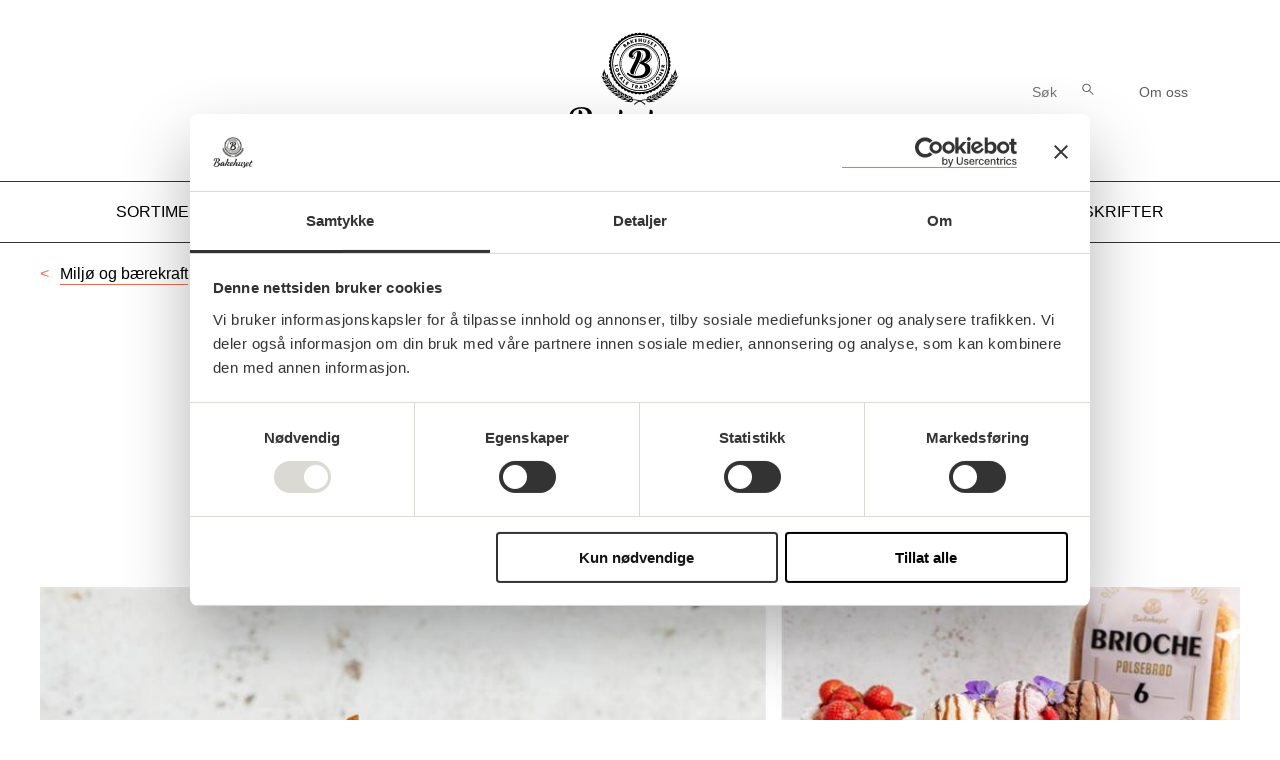

--- FILE ---
content_type: text/html; charset=utf-8
request_url: https://www.bakehuset.no/tema/miljo-og-baerekraft/5-ting-du-ikke-visste-du-kunne-bruke-polsebrod-til/
body_size: 7866
content:

<!doctype html>
<html class="no-js" lang="no">
<head>
    <meta charset="utf-8" />
    <title>Fem ting du ikke visste du kunne bruke p&#248;lsebr&#248;d til | Bakehuset</title>
    
<link href="https://www.bakehuset.no/tema/miljo-og-baerekraft/5-ting-du-ikke-visste-du-kunne-bruke-polsebrod-til/" rel="canonical" />

<meta content="Vi vet at det er fort gjort å beregne litt for mange pølser og pølsebrød til barnebursdagen eller grillfesten. Her er fem gode tips og oppskrifter for pølsebrødene som blir til overs." name="description" />





    <script type="text/javascript">
        var sdkInstance="appInsightsSDK";window[sdkInstance]="appInsights";var aiName=window[sdkInstance],aisdk=window[aiName]||function(e){function n(e){t[e]=function(){var n=arguments;t.queue.push(function(){t[e].apply(t,n)})}}var t={config:e};t.initialize=!0;var i=document,a=window;setTimeout(function(){var n=i.createElement("script");n.src=e.url||"https://az416426.vo.msecnd.net/scripts/b/ai.2.min.js",i.getElementsByTagName("script")[0].parentNode.appendChild(n)});try{t.cookie=i.cookie}catch(e){}t.queue=[],t.version=2;for(var r=["Event","PageView","Exception","Trace","DependencyData","Metric","PageViewPerformance"];r.length;)n("track"+r.pop());n("startTrackPage"),n("stopTrackPage");var s="Track"+r[0];if(n("start"+s),n("stop"+s),n("setAuthenticatedUserContext"),n("clearAuthenticatedUserContext"),n("flush"),!(!0===e.disableExceptionTracking||e.extensionConfig&&e.extensionConfig.ApplicationInsightsAnalytics&&!0===e.extensionConfig.ApplicationInsightsAnalytics.disableExceptionTracking)){n("_"+(r="onerror"));var o=a[r];a[r]=function(e,n,i,a,s){var c=o&&o(e,n,i,a,s);return!0!==c&&t["_"+r]({message:e,url:n,lineNumber:i,columnNumber:a,error:s}),c},e.autoExceptionInstrumented=!0}return t}(
        {
            instrumentationKey:"150e04b8-94fd-4044-bed7-0566be892558"
            
        }); window[aiName] = aisdk;

        appInsights.queue.push(function () {
            appInsights.addTelemetryInitializer(function (envelope) {
                envelope.tags["ai.cloud.role"] = "Bakehuset.CoreProd";
                envelope.tags["ai.cloud.roleInstance"] = "BAK-WEB01";
            });
        });

        appInsights.trackPageView({});
    </script>

<meta property="og:title" content="Fem ting du ikke visste du kunne bruke p&#248;lsebr&#248;d til" />
<meta property="og:description" content="Vi vet at det er fort gjort &#229; beregne litt for mange p&#248;lser og p&#248;lsebr&#248;d til barnebursdagen eller grillfesten. Her er fem gode tips og oppskrifter for p&#248;lsebr&#248;dene som blir til overs." />
<meta property="og:type" content="website" /> 
<meta property="og:url" content="https://www.bakehuset.no/tema/miljo-og-baerekraft/5-ting-du-ikke-visste-du-kunne-bruke-polsebrod-til/" />
    <meta property="og:image" content="https://www.bakehuset.no/globalassets/bilder/tema-og-inspirasjon/miljo-og-barekraft/fem-ting-du-ikke-visste-du-kunne-bruke-polsebrod-til/5-ting-du-ikke-visste-du-kunne-bruke-polsebrod-til.jpg?width=1200&amp;quality=70" />
<meta property="og:site_name" content="Bakehuset" />
<meta property="og:locale" content="nb_NO" />

<meta name="twitter:card" content="summary" />

<meta name="viewport" content="width=device-width,initial-scale=1" />
<link href="/dist/vendors~global.762fc2a5.css" rel="stylesheet" />

<link href="/dist/global.d57a8a13.css" rel="stylesheet" />
<link href="/dist/print.7264cc2d.css" rel="stylesheet" />

    <link rel="apple-touch-icon" sizes="57x57" href="/apple-icon-57x57.png">
    <link rel="apple-touch-icon" sizes="60x60" href="/apple-icon-60x60.png">
    <link rel="apple-touch-icon" sizes="72x72" href="/apple-icon-72x72.png">
    <link rel="apple-touch-icon" sizes="76x76" href="/apple-icon-76x76.png">
    <link rel="apple-touch-icon" sizes="114x114" href="/apple-icon-114x114.png">
    <link rel="apple-touch-icon" sizes="120x120" href="/apple-icon-120x120.png">
    <link rel="apple-touch-icon" sizes="144x144" href="/apple-icon-144x144.png">
    <link rel="apple-touch-icon" sizes="152x152" href="/apple-icon-152x152.png">
    <link rel="apple-touch-icon" sizes="180x180" href="/apple-icon-180x180.png">
    <link rel="icon" type="image/png" sizes="192x192" href="/android-icon-192x192.png">
    <link rel="icon" type="image/png" sizes="32x32" href="/favicon-32x32.png">
    <link rel="icon" type="image/png" sizes="96x96" href="/favicon-96x96.png">
    <link rel="icon" type="image/png" sizes="16x16" href="/favicon-16x16.png">
    <meta name="msapplication-TileColor" content="#ffffff">
    <meta name="msapplication-TileImage" content="/ms-icon-144x144.png">
    <meta name="theme-color" content="#ffffff">


    <!-- Google Tag Manager -->
    <script>(function(w,d,s,l,i){w[l]=w[l]||[];w[l].push({'gtm.start':
      new Date().getTime(),event:'gtm.js'});var f=d.getElementsByTagName(s)[0],
      j=d.createElement(s),dl=l!='dataLayer'?'&l='+l:'';j.async=true;j.src=
      'https://www.googletagmanager.com/gtm.js?id='+i+dl;f.parentNode.insertBefore(j,f);
      })(window,document,'script','dataLayer','GTM-M4SGD5H');</script>
    <!-- End Google Tag Manager -->

<script>
    WebFontConfig = {
        custom: {
            families: ["Gotham SSm A", "Gotham SSm B", "Chronicle SSm A", "Chronicle SSm B"],
            urls: ['https://cloud.typography.com/6432196/6860792/css/fonts.css']
        }
    };

    (function(d) {
        var wf = d.createElement('script'), s = d.scripts[0];
        wf.src = 'https://ajax.googleapis.com/ajax/libs/webfont/1.6.26/webfont.js';
        wf.async = true;
        s.parentNode.insertBefore(wf, s);
    })(document);
</script>
    
    

    
    
    <script type="application/ld+json">
    {"@context":"https://schema.org","@type":"WebPage","name":"5 ting du ikke visste du kunne bruke pølsebrød til","dateModified":"2023-06-26T13:38:16+02:00","datePublished":"2019-06-18T14:42:55+02:00","mainEntity":{"@type":"Article","name":"Fem ting du ikke visste du kunne bruke pølsebrød til","image":"https://www.bakehuset.no/globalassets/bilder/tema-og-inspirasjon/miljo-og-barekraft/fem-ting-du-ikke-visste-du-kunne-bruke-polsebrod-til/5-ting-du-ikke-visste-du-kunne-bruke-polsebrod-til.jpg","headline":"5 ting du ikke visste du kunne bruke pølsebrød til","articleBody":"Vi vet at det er fort gjort å beregne litt for mange pølser og pølsebrød til barnebursdagen eller grillfesten. Her er løsningen for pølsebrødene som blir til overs."},"publisher":{"@type":"Organization","name":"Bakehuset","logo":"https://www.bakehuset.no/UI/logo.svg"}}
</script>
</head>
<body class="articlePage " itemtype="http://schema.org/ItemPage" itemscope>
    
    <!-- Google Tag Manager (noscript) -->
    <noscript>
        <iframe src="https://www.googletagmanager.com/ns.html?id=GTM-M4SGD5H"
                height="0" width="0" style="display:none;visibility:hidden"></iframe>
    </noscript>
    <!-- End Google Tag Manager (noscript) -->

    <h1 class="srOnly">5 ting du ikke visste du kunne bruke p&#248;lsebr&#248;d til</h1>
    <a href="#main" class="srOnly srOnly--focusable">Gå til hovedinnhold</a>
    <a href="#menu" class="srOnly srOnly--focusable">Gå til meny</a>
    


<header class="pageHeader">
    <div class="pageHeader__inner">
        <div class="pageHeader__logo">
            <a href="/" title="Bakehuset">
                <svg>
                    <use xlink:href="/UI/symbol/svg/sprite.symbol.svg#logo"></use>
                </svg>
            </a>
        </div>
        <div class="pageHeader__utils">
            <ul>
                <li>
                    

<form method="get" action="/sok/" class="quickSearch">
    <div class="quickSearch__inner">
        <label class="quickSearch__label" for="sok-text" id="sok">Søk etter:</label> 
        <input class="quickSearch__input" id="sok-text" name="q" type="text" placeholder="Søk" />
        <button class="quickSearch__btn" type="submit">
            <span>Søk</span><svg>
                <use xlink:href="/UI/symbol/svg/sprite.symbol.svg#search"></use>
            </svg>
        </button> 
    </div>
</form>

                </li>
                <li><a href="/om-oss/">Om oss</a></li>
            </ul>
        </div>
        <button class="pageHeader__mobile-btn" aria-controls="menu" aria-expanded="false" data-mobile-menu>
            <svg>
                <use xlink:href="/UI/symbol/svg/sprite.symbol.svg#menu"></use>
            </svg>
            <span>Meny</span>
        </button>
    </div>
    <nav class="mainMenu" id="menu">
        
<button class="mainMenu__mobile-btn-close" aria-controls="menu" aria-expanded="true" data-cake-mobile-menu>
    <svg>
        <use xlink:href="/UI/symbol/svg/sprite.symbol.svg#close"></use>
    </svg>
    <span>Meny</span>
</button>
<ul class="mainMenu__items">
        <li>
        <a href="/sortiment/" class="mainMenu__item "  data-menu-item>
            Sortiment
        </a>
    </li>
    <li>
        <a href="/korn-og-kosthold/" class="mainMenu__item "  data-menu-item>
            Korn og kosthold
        </a>
    </li>
    <li>
        <a href="/kvalitet-og-baerekraft/" class="mainMenu__item "  data-menu-item>
            Kvalitet og B&#230;rekraft
        </a>
    </li>
    <li>
        <a href="/oppskrifter/" class="mainMenu__item "  data-menu-item>
            Oppskrifter
        </a>
    </li>

    <li class="mainMenu__mobile-item">
        <a class="mainMenu__item" href="/om-oss/">Om oss</a>
    </li>
</ul>


        

<form method="get" action="/sok/" class="quickSearch">
    <div class="quickSearch__inner">
        <label class="quickSearch__label" for="mobil-sok-text" id="mobil-sok">Søk etter:</label> 
        <input class="quickSearch__input" id="mobil-sok-text" name="q" type="text" placeholder="Søk" />
        <button class="quickSearch__btn" type="submit">
            <span>Søk</span><svg>
                <use xlink:href="/UI/symbol/svg/sprite.symbol.svg#search"></use>
            </svg>
        </button> 
    </div>
</form>

    </nav>
</header><main id="main">
    <div class="page">
        <div class="wrapper__outer wrapper__outer--sentered">
            <div class="col-md-12 wrapper__column">
                <div class="wrapper">


    <nav class="breadcrumb" itemprop="breadcrumb">
        <a href="/tema/miljo-og-baerekraft/">Milj&#248; og b&#230;rekraft</a>
    </nav>

                    

<article class="page">
    <div class="row">
        <div class="col-md-10 col-lg-8 col-md-offset-1 col-lg-offset-2">
            <div class="page__heading">
                
<h2 class="h1">5 ting du ikke visste du kunne bruke p&#248;lsebr&#248;d til</h2>

            </div>

            <div class="page__intro">
                <p class="abstract">Vi vet at det er fort gjort &#229; beregne litt for mange p&#248;lser og p&#248;lsebr&#248;d til barnebursdagen eller grillfesten. Her er l&#248;sningen for p&#248;lsebr&#248;dene som blir til overs.</p>
            </div>


        </div>
    </div>

        <div class="page__image">
            <div class="image">
    <img alt="" src="/globalassets/bilder/tema-og-inspirasjon/miljo-og-barekraft/fem-ting-du-ikke-visste-du-kunne-bruke-polsebrod-til/5-ting-du-ikke-visste-du-kunne-bruke-polsebrod-til.jpg?width=1280&amp;quality=70" />
    
</div>
        </div>

    <div class="row">
        <div class="col-md-10 col-lg-8 col-md-offset-1 col-lg-offset-2">
            <div class="page__body">
                




<p>P&oslash;lsebr&oslash;d er mye mer anvendelig enn du tror! De kan benyttes til s&aring; mye mer enn sitt prim&aelig;re bruksomr&aring;de, og n&aring;r du har litt for mange liggende, h&aring;per vi du vil fors&oslash;ke noe nytt &ndash; en klassisk dessert, en glemt New York-klassiker eller en fargerik og frisk sommerrett, for eksempel.</p>
<p>Burgerbr&oslash;d liggende og ingen grillfest i sikte? Vi har <em><a href="/tema/miljo-og-baerekraft/6-ting-du-ikke-visste-du-kunne-bruke-burgerbrod-til/" target="_top">laget tips til hva du kan bruke dem til ogs&aring;!</a></em></p>
<p>Her er v&aring;re fem beste tips til hva du kan bruke p&oslash;lsebr&oslash;d til:</p>
<p><img src="/globalassets/bilder/oppskrifter/bruk-brodrestene/bananasplitt_brioche-polsebrod_nett.jpg?width=810&amp;height=540&amp;quality=70&amp;h=8ec9f7b19036cd4ea0aa8efe491c8c65faee251d" alt="Bananasplitt_brioche p&oslash;lsebr&oslash;d_nett.jpg" width="810" height="540" /></p>
<p><strong>Bananasplit</strong></p>
<p>Denne popul&aelig;re desserten ble opprinnelig funnet opp av en amerikansk farmas&oslash;yt i en liten by i Pennsylvania for over 100 &aring;r siden &ndash; mener noen. Andre hevder den kommer fra Ohio i samme tidsperiode. Den ble uansett s&aring; popul&aelig;r at det har blitt opprettet to konkurrerende banana split-festivaler, en i hver by! Og begge feires fortsatt i juni og august hvert eneste &aring;r. Uansett hvem du tror p&aring;, er dette en ypperlig m&aring;te &aring; f&aring; spist opp p&oslash;lsebr&oslash;dene du har til overs.</p>
<p><em><a href="/oppskrifter/bruk-brodrestene/bananasplit-brioche-polsebrod/" target="_top" rel="noopener">Bananasplit - se oppskriften her.</a></em></p>
<p>&nbsp;</p>
<p><img src="/globalassets/bilder/oppskrifter/bruk-brodrestene/shrimp-roll_nett.jpg?width=810&amp;height=540&amp;quality=70&amp;h=8ec9f7b19036cd4ea0aa8efe491c8c65faee251d" alt="Shrimp roll_nett.jpg" width="810" height="540" /></p>
<p><strong>Shrimp roll</strong></p>
<p>Denne kan du lage i mange varianter! Sterkere, syrligere, andre finhakkede urter eller gr&oslash;nnsaker i rekeblandingen &ndash; du bestemmer selv. Inspirert av den kjente &laquo;Lobster roll&raquo;, en kjent snack fra Canada. Perfekt som en frisk og fargerik overraskelse til sommerbuffeten.</p>
<p><a href="/oppskrifter/bruk-brodrestene/shrimp-roll/" target="_top" rel="noopener"><em>Shrimp roll - se oppskriften her.</em></a></p>
<p>&nbsp;</p>
<p>&nbsp;</p>
<p><img src="/globalassets/bilder/oppskrifter/bruk-brodrestene/grov-polsebrod-panini_nett.jpg?width=810&amp;height=540&amp;quality=70&amp;h=8ec9f7b19036cd4ea0aa8efe491c8c65faee251d" alt="Grov p&oslash;lsebr&oslash;d-panini_nett.jpg" width="810" height="540" /></p>
<p><strong>Grov p&oslash;lsebr&oslash;d-panini</strong></p>
<p>Ikke til &aring; forveksle med verken fotballklistremerkene, den indiske grammatikeren eller den italienske maleren: Alle har kj&oslash;pt en panini p&aring; n&aelig;rmeste kiosk en gang, men har du fors&oslash;kt &aring; lage det selv? P&oslash;lsebr&oslash;d er helt perfekt til akkurat denne retten! Med en paninipresse blir den ekstra god, men et godt, gammelt toastjern gj&oslash;r omtrent samme nytten.</p>
<p><a href="/oppskrifter/bruk-brodrestene/grov-polsebrod-panini/" target="_top" rel="noopener"><em>Grov p&oslash;lsebr&oslash;d panini - se oppskriften her.</em></a></p>
<p>&nbsp;</p>
<p><img src="/globalassets/bilder/oppskrifter/bruk-brodrestene/krutonger-av-polsebrod_nett.jpg?width=810&amp;height=540&amp;quality=70&amp;h=8ec9f7b19036cd4ea0aa8efe491c8c65faee251d" alt="Krutonger av p&oslash;lsebr&oslash;d_nett.jpg" width="810" height="540" /></p>
<p><strong>Krutonger av p&oslash;lsebr&oslash;d</strong></p>
<p>Navnet kommer fra det franske ordet for &laquo;skorpe&raquo;, og det er akkurat det dette er: Knasende, sm&aring; og deilige br&oslash;dkuber. Bruk dem i en suppe eller en salat, eller bare ha dem i en boks p&aring; kj&oslash;kkenet og spis dem n&aring;r du vil.</p>
<p><a href="/oppskrifter/bruk-brodrestene/krutonger-av-polsebrod/" target="_top" rel="noopener"><em>Krutonger av p&oslash;lsebr&oslash;d - se oppskriften her.</em></a></p>
<p>&nbsp;</p>
<p><em><img src="/globalassets/bilder/oppskrifter/bruk-brodrestene/varme-polsebrod-med-jordbaris_nett.jpg?width=810&amp;height=540&amp;quality=70&amp;h=8ec9f7b19036cd4ea0aa8efe491c8c65faee251d" alt="Varme p&oslash;lsebr&oslash;d med jordb&aelig;ris_nett.jpg" width="810" height="540" /></em></p>
<p><strong>Varme p&oslash;lsebr&oslash;d med jordb&aelig;ris</strong></p>
<p>Is og p&oslash;lsebr&oslash;d er en ypperlig kombinasjon - lag en av sommerens beste desserter.</p>
<p><a href="/oppskrifter/bruk-brodrestene/varme-polsebrod-med-jordbaris/" target="_top"><em>Varme p&oslash;lsebr&oslash;d med jordb&aelig;ris - se oppskriften her.</em></a></p>
<p>&nbsp;</p>
<p>Burgerbr&oslash;d til overs? Sjekk ut tipsene til <em><a href="/tema/miljo-og-baerekraft/6-ting-du-ikke-visste-du-kunne-bruke-burgerbrod-til/" target="_top">hva du kan lage med dem</a>!</em></p>
            </div>

            

                <section class="social" >
                    <h3>Del denne artikkelen</h3>
                    
<ul>
    <li>
        <a href="https://www.facebook.com/sharer.php?u=http://www.bakehuset.no/tema/miljo-og-baerekraft/5-ting-du-ikke-visste-du-kunne-bruke-polsebrod-til/" class="social__item social__item--facebook" aria-label="Del på Facebook" target="_blank">
            <img src="/UI/facebook.svg" alt="" aria-hidden="true"/>
        </a>
    </li>
    <li>
        <a href="mailto:?subject=Bakehuset: 5 ting du ikke visste du kunne bruke p&#248;lsebr&#248;d til&amp;body=http://www.bakehuset.no/tema/miljo-og-baerekraft/5-ting-du-ikke-visste-du-kunne-bruke-polsebrod-til/" class="social__item social__item--mail" aria-label="Del på e-post">
            <img src="/UI/mail.svg" alt="" aria-hidden="true"/>
        </a>
    </li>
</ul>

                </section>

        </div>
    </div>
    
        <section>
            <h2 class="sectionHeading">Relevante produkter</h2>
            <div class="page__related-list">
                <div class="page__related page__related--centered"></div>
            </div>
        </section>
            <section>
            <h2 class="sectionHeading">Relevante artikler</h2>
            <div class="page__related-list">
                <div class="page__related"><div class="page__related-item">
<article class="articleTeaser ">
    <div class="articleTeaser__inner">
        <a href="/tema/miljo-og-baerekraft/derfor-er-brod-noe-av-det-mest-miljovennlige-du-kan-spise/">
                <div class="articleTeaser__image">
                    <img alt="" src="/globalassets/bilder/tema-og-inspirasjon/miljo-og-barekraft/derfor-er-brod-noe-av-det-mest-miljovennlige-du-kan-spise/brod-miljovennlig3_komprimert.jpg?width=400&amp;height=267&amp;mode=Crop&amp;quality=70" />
                </div>
            <div class="articleTeaser__description">
                <h3>
                    Derfor er br&#248;d noe av det mest milj&#248;vennlige du kan spise
                </h3>
                    <p>
                        Spis mer brød! Vi gir deg fem «grønne» og grunner.
                    </p>
            </div>
        </a>
    </div>
</article></div><div class="page__related-item">
<article class="articleTeaser ">
    <div class="articleTeaser__inner">
        <a href="/tema/miljo-og-baerekraft/6-ting-du-ikke-visste-du-kunne-bruke-burgerbrod-til/">
                <div class="articleTeaser__image">
                    <img alt="" src="/globalassets/bilder/tema-og-inspirasjon/miljo-og-barekraft/seks-ting-du-ikke-visste-du-kunne-bruke-burgerbrod-til/6-ting-du-ikke-visste-du-kunne-bruke-burgerbrod-til.jpg?width=400&amp;height=267&amp;mode=Crop&amp;quality=70" />
                </div>
            <div class="articleTeaser__description">
                <h3>
                    6 ting du ikke visste du kunne bruke burgerbr&#248;d til
                </h3>
                    <p>
                        Bruk burgerbrødene du har til har til overs til å lage noe godt.
                    </p>
            </div>
        </a>
    </div>
</article></div><div class="page__related-item">
<article class="articleTeaser ">
    <div class="articleTeaser__inner">
        <a href="/tema/merkedager/verdens-broddag-broddogn/">
                <div class="articleTeaser__image">
                    <img alt="" src="/globalassets/bilder/tema-og-inspirasjon/merkedager/verdens-broddag/samlebilde-brod.jpg?width=400&amp;height=267&amp;mode=Crop&amp;quality=70" />
                </div>
            <div class="articleTeaser__description">
                <h3>
                    Gj&#248;r &#233;n dag i uka til et br&#248;dd&#248;gn
                </h3>
                    <p>
                        Tar du (klima)utfordringen?
                    </p>
            </div>
        </a>
    </div>
</article></div></div>
            </div>
        </section>

</article>
                </div>
            </div>
        </div>
    </div>
</main>

<footer class="pageFooter">
    <div class="pageFooter__shortcuts">
        <div class="pageFooter__logo">
            <svg>
                <use xlink:href="/UI/symbol/svg/sprite.symbol.svg#logo"></use>
            </svg>
        </div>
            <nav class="pageFooter__navigation">
                <ul>
                        <li><a href="/om-oss/">Om oss</a></li>
                        <li><a href="/sortiment/">Sortiment</a></li>
                        <li><a href="/om-oss/bakerier/">Bakerier</a></li>
                        <li><a href="/kvalitet-og-baerekraft/trygge-produkter/sporsmal-og-svar/">Ofte stilte sp&#248;rsm&#229;l og svar</a></li>
                        <li><a href="/om-oss/bakehuset/kontakt-oss/">Kontakt oss</a></li>
                        <li><a href="/om-oss/bakehuset/her-finner-du-vare-produkter/">Her finner du v&#229;re produkter</a></li>
                        <li><a href="/om-oss/bakehuset/vil-du-jobbe-hos-oss/">Vil du jobbe hos oss?</a></li>
                        <li><a href="/om-oss/bakehuset/grossistvirksomhet/">Grossistvirksomhet</a></li>
                </ul>
            </nav>
    </div>

    <div class="pageFooter__contact">
        <section class="pageFooter__contact-info">
            
<h3>Hovedkontor</h3>
<p>
    
            <span>Postboks 43 &#216;kern,</span>
        <span> 0508 Oslo</span>
    Tlf.        <a href="tel:22880300">22880300</a>
</p>
            
<h3>Bes&#248;ksadresse</h3>
<p>
    
            <span>Eikenga 19,</span>
        <span> 0579 Oslo</span>
    </p>
        </section>
        <div class="pageFooter__footnote">
            




<p>&Oslash;nsker du &aring; bestille noen av v&aring;re kaker?<br /><a href="https://kakemakeren.no/" target="_blank" rel="noopener">kakemakeren.no MENY&nbsp;</a></p>
<p><a href="https://raskekaker.no/" target="_blank" rel="noopener">raskekaker.no KIWI</a>,&nbsp;</p>
<p><a href="https://kakebestilling.no/" target="_blank" rel="noopener">kakebestilling.no&nbsp;SPAR/EUROSPAR</a></p>
<p><a href="https://kakebutikk.no/" target="_blank" rel="noopener">kakebutikk.no&nbsp;Joker.</a></p>
            
                <div class="pageFooter__cookies">
                    <a href="/info/informasjonskapsler-bakehuset/">Informasjonskapsler (cookies)</a>
                </div>
            
<div class="social">
    <ul>
            <li>
                <a href="https://nb-no.facebook.com/bakehuset.no/" class="social__item social__item--facebook" aria-label="Besøk oss på Facebook" target="_blank">
                    <img src="/UI/facebook.svg" alt="Facebook ikon" aria-hidden="true" />
                </a>
            </li>
                    <li>
                <a href="https://www.instagram.com/bakehuset_lokaletradisjoner/" class="social__item social__item--instagram" aria-label="Besøk oss på Instagram" target="_blank">
                    <img src="/UI/instagram.svg" alt="Instagram ikon" aria-hidden="true" />
                </a>
            </li>
    </ul>
</div>
        </div>
    </div>
    
    <script type="application/ld+json">
        {
        "@context": "http://schema.org",
        "@type": "Organization",
        "name": "Bakehuset",
        "logo": "https://www.bakehuset.no/UI/logo.svg",
        "telephone": "22880300",
        "url": "https://www.bakehuset.no",
        "address": {
            "@type": "PostalAddress",
            "addressLocality": "Oslo",
            "postalCode": "0508",
            "streetAddress": "Postboks 43 Økern "
            }
        }
    </script>

</footer>


    
<script async defer src="/dist/vendors~global.66223d8e.js"></script>
<script async defer src="/dist/global.825814b9.js"></script>
    
    

    
</body>
</html>


--- FILE ---
content_type: image/svg+xml
request_url: https://www.bakehuset.no/UI/symbol/svg/sprite.symbol.svg
body_size: 60657
content:
<?xml version="1.0" encoding="utf-8"?>
<!DOCTYPE svg  PUBLIC '-//W3C//DTD SVG 1.0//EN'  'http://www.w3.org/TR/2001/REC-SVG-20010904/DTD/svg10.dtd'>
<svg xmlns="http://www.w3.org/2000/svg" xmlns:xlink="http://www.w3.org/1999/xlink">
	<symbol viewBox="0 0 164 91" id="arrow" xmlns="http://www.w3.org/2000/svg">
		<path d="M118.2.6l-7.3 7.2 32.4 32.5H1v10.3h142.3l-32.4 32.5 7.3 7.3L163 45.5z"/>
	</symbol>
	<symbol viewBox="0 0 806.7 152.9" id="bunnpris" xmlns="http://www.w3.org/2000/svg">
		<path d="M438.8 21.6c-9.7-12.6-25-19.1-40.5-19.1-14.5 0-28.8 5.6-38.5 16.9-10.2 11.6-14.1 24-14.1 44.3v84.5h44.7V62.8c0-8 1.5-13.8 8.3-13.9s8.1 5.2 8.1 13.9v85.5h44.3V63.7c0-18.6-3.5-30.8-12.3-42.1z" fill="#fff200"/>
		<path d="M359.4 19c-10.3 11.7-14.3 24.2-14.3 44.7v85.1H391v-86c0-9.4 2.2-13.2 7.7-13.3 1.8-.1 3.6.5 4.9 1.7 2.3 2.3 2.6 7.2 2.6 11.6v86.1h45.5V63.7c0-18.8-3.6-31.1-12.5-42.5-9.3-12.1-24.6-19.3-40.9-19.3-15.4 0-29.6 6.2-38.9 17.1zm-13.1 44.7c0-20.2 3.9-32.5 14-43.9 9.1-10.6 23-16.7 38.1-16.7 15.9 0 30.9 7.1 40 18.9 8.7 11.2 12.2 23.3 12.2 41.8v83.9h-43.2V62.8c0-4.9-.4-9.8-3-12.5-1.6-1.4-3.6-2.2-5.7-2-7.8 0-8.9 7.3-8.9 14.5v84.9h-43.5v-84zm93-42.5z"/>
		<path d="M398.4 12.9c-11.8-.1-23 5-30.8 13.8-8.4 9.6-11.1 21.6-11.1 39.2v72.4h23.4V60c0-13.1 7.8-21.9 19-21.9 11.4 0 18.4 8.1 18.4 21.9v78.3h23.3V65.9c0-16.2-2.1-28-9.3-37.4-7.9-10.2-20.5-15.6-32.9-15.6z"/>
		<path d="M324 21.6C314.3 9 299 2.5 283.5 2.5c-14.5 0-28.8 5.6-38.5 16.9-10.2 11.6-14.1 24-14.1 44.3v84.5h44.7V62.8c0-8 1.5-13.8 8.3-13.9s8.1 5.2 8.1 13.9v85.5h44.3V63.7c.1-18.6-3.5-30.8-12.3-42.1z" fill="#fff200"/>
		<path d="M244.6 19c-10.3 11.7-14.3 24.2-14.3 44.7v85.1h45.9v-86c0-9.4 2.2-13.2 7.7-13.3 1.8-.1 3.6.5 4.9 1.7 2.3 2.3 2.6 7.2 2.6 11.6v86.1H337V63.7c0-18.8-3.6-31.1-12.5-42.5-9.4-12.1-24.7-19.3-41-19.3-15.4 0-29.6 6.2-38.9 17.1zm-13.1 44.7c0-20.2 3.9-32.5 14-43.9 9.1-10.6 23-16.7 38.1-16.7 15.9 0 30.9 7.1 40 18.9 8.7 11.2 12.2 23.3 12.2 41.8v83.9h-43.2V62.8c0-4.9-.4-9.8-3-12.5-1.6-1.4-3.6-2.2-5.7-2-7.8 0-8.9 7.3-8.9 14.5v84.9h-43.5v-84zm93-42.5z"/>
		<path d="M283.6 12.9c-11.8-.1-23 5-30.8 13.8-8.4 9.6-11.1 21.6-11.1 39.2v72.4H265V60c0-13.1 7.8-21.9 19-21.9 11.4 0 18.4 8.1 18.4 21.9v78.3h23.3V65.9c0-16.2-2.1-28-9.3-37.4-7.8-10.2-20.4-15.6-32.8-15.6z"/>
		<path d="M209.7 132.1c-9.7 12.6-25 19.1-40.5 19.1-14.5 0-28.8-5.6-38.5-16.9-10.2-11.6-14.1-24-14.1-44.4V5.3h44.7v85.6c0 8 1.5 13.8 8.3 13.9s8.1-5.2 8.1-13.9V5.3H222V90c0 18.6-3.6 30.8-12.3 42.1z" fill="#fff200"/>
		<path d="M177.1 4.7v86.2c0 4.5-.3 9.3-2.6 11.6-1.3 1.2-3.1 1.8-4.9 1.7-5.5 0-7.7-3.9-7.7-13.3V4.7H116V90c0 20.5 4 33.1 14.3 44.8 9.4 10.9 23.6 17.1 39 17.1 16.3 0 31.6-7.2 40.9-19.4 8.8-11.5 12.4-23.8 12.4-42.6V4.7h-45.5zm44.3 1.2V90c0 18.5-3.5 30.6-12.2 41.8-9.1 11.8-24.1 18.9-40 18.9-15 0-28.9-6.1-38.1-16.7-10.1-11.5-14-23.8-14-44V5.9h43.5v85c0 7.1 1.1 14.4 8.9 14.5 2.1.2 4.2-.6 5.7-2 2.6-2.6 3-7.5 3-12.5v-85h43.2zm-11.3 126.6z"/>
		<path d="M169.3 140.8c-11.8.1-23-5-30.8-13.9-8.4-9.6-11.1-21.6-11.1-39.2V15.2h23.4v78.4c0 13.1 7.8 21.9 19 21.9 11.4 0 18.4-8.2 18.4-21.9V15.2h23.3v72.5c0 16.2-2.1 28.1-9.3 37.5-7.9 10.2-20.5 15.6-32.9 15.6z"/>
		<path d="M610.7 106.6v41.6h-43.1V5.2H626s15.5-.1 27.5 11.2c13.3 12.4 20.8 37.3 8 60.4 0 0-3.4 5.2-5 7.1-.4.4-.4 1.1 0 1.6l.2.2c6.9 5.7 10.7 14.2 10.7 24.3v38.3h-44v-33.2s.2-8.4-7.4-8.4l-5.3-.1zm0-56.4V65h6.3s7.2-.3 7.2-7.5c0-6.3-5.6-7.4-7.7-7.4l-5.8.1z" fill="#fff200"/>
		<path d="M626 4.5h-59v144.2h44.3v-41.6l4.7.1c1.7-.1 3.4.6 4.7 1.8 2.1 2.2 2.2 5.6 2.2 6v33.8H668v-38.9c0-10.3-3.8-18.9-10.9-24.8-.2-.1-.3-.3-.3-.5 0-.1 0-.2.1-.3 1.6-1.9 4.9-7 5.1-7.2 12.9-23.2 5.7-48.3-8.1-61.2C641.8 4.6 626.2 4.5 626 4.5zm0 1.2c.2 0 15.4.1 27 11 8.5 7.9 14.4 20.7 14.4 34.8 0 8.7-2.3 17.3-6.6 24.9 0 0-3.4 5.2-4.9 7-.3.3-.4.7-.4 1.1v.1c0 .5.3 1 .8 1.4 6.8 5.7 10.5 13.9 10.5 23.9v37.7H624V115c0-.6-.1-4.3-2.5-6.8-1.5-1.4-3.4-2.2-5.5-2.1l-5.9-.1v41.6h-42V5.8l57.9-.1z"/>
		<path d="M610.1 49.6v16h6.9c.1 0 7.8-.4 7.8-8.1 0-6.3-5.4-8-8.3-8l-6.4.1zm6.4 1.2c.3 0 7.1.1 7.1 6.8 0 6.5-6.4 6.8-6.6 6.9h-5.6V50.8h5.1z"/>
		<path d="M645.1 87.3s-3-1.4-2.8-2.6c.1-.9 1.9-2.1 2.1-2.3.6-.6 14.3-12.3 13.3-32-1.2-23-18.5-34.7-33.5-34.8H578v122.9h23V39.7h13.5c7.2 0 20 1.3 20.1 17.5 0 10.4-6.7 18-15.5 18.2H610v21s9.6 0 10 .1c11 2.1 14.2 11.6 14.2 17.7v24.2h23.2v-28.8c-.1-9.2-4.9-18.6-12.3-22.3z"/>
		<path d="M5.4 5h60.1c8.6.4 16.9 3.6 21.5 7.4s13.7 11.4 15.9 28.3-5.4 28-5.4 28c6.9 8.1 12.7 19.7 12.7 32.4s-3.9 27.1-15.1 36.7c-10.6 9.1-23 10.4-25.4 10.2l-64.3.1V5zm43.8 45v9.3h6.2s4.6.4 4.7-4.7c.1-4.3-2.7-4.6-4.8-4.6h-6.1zm0 38.1v15.7h8.5s7.6.1 7.9-7.5c.3-8.6-7.5-8.1-7.5-8.1l-8.9-.1z" fill="#fff200"/>
		<path d="M4.8 4.4v144.4l64.9-.1c2.5.2 15-1.1 25.8-10.4 13.3-11.4 15.3-28.2 15.3-37.2 0-11.2-4.6-22.9-12.6-32.4 3.8-6.7 5.7-14.3 5.6-22 0-2.1-.1-4.1-.4-6.1-2.3-17.4-11.6-25-16.1-28.7-5.1-4.2-13.7-7.1-21.8-7.5H4.8zm60.7 1.2c7.9.4 16.2 3.2 21.1 7.2 4.4 3.5 13.4 10.9 15.6 28 2.1 16.4-5.3 27.5-5.3 27.6l-.3.4.3.3c8 9.3 12.5 21 12.5 32 0 8.8-1.9 25.1-14.9 36.3-10.5 9-22.9 10.2-25 10.1l-63.5.1V5.6h59.5z"/>
		<path d="M48.6 49.4v10.5h6.8c1.4.1 2.7-.4 3.7-1.3 1.1-1.1 1.7-2.5 1.6-4 .1-1.4-.3-2.9-1.3-4-1.1-1-2.6-1.4-4.1-1.3l-6.7.1zm6.8 1.2c1.2-.1 2.3.2 3.3.9.7.9 1 2 .9 3.1.1 1.2-.4 2.3-1.2 3.2-.8.7-1.8 1-2.9 1h-5.7v-8.1l5.6-.1zM48.6 104.4h9c.1 0 8.2 0 8.5-8.1.1-2.9-.7-5.1-2.3-6.6-1.6-1.4-3.7-2.2-5.9-2.1l-8.8-.1h-.6l.1 16.9zm1.2-15.7l8.2.1c1.8-.1 3.6.6 5 1.8 1.3 1.3 1.9 3.2 1.9 5.7-.2 6.9-7 6.9-7.3 6.9h-7.8V88.7zM82.1 21.7l.1.1.1.1-.2-.2z"/>
		<path d="M86.7 72.1l-2.2-1.9 1.7-2.4c.1-.1 7.1-8.2 6.9-21.8-.2-14.6-11.6-30.2-28.2-30.5l-48.7-.1v122.9h22.9V39.8l18.6-.3c6.4.7 13.7 4 13.3 15-.2 9-5 14.6-13.4 15.1h-9.4V78h11.4c6.4.2 16.5 4 16.7 17.3.2 14-10.3 19.2-17.2 18.9H48.3v24h18c-2.7-.2 9.3-.1 16.2-4.4 10.6-6.9 17.1-18.7 17.2-31.4 0-.1.8-18.5-13-30.3zM66.4 14.6z"/>
		<path fill="#fff200" d="M722.2 148.2h-45.3V5.2h45.2z"/>
		<path d="M676.3 148.8h46.5l-.1-144.2h-46.4v144.2zm1.2-143h44l.1 141.8h-44.1V5.8z"/>
		<path d="M711.8 15.6h-24.4l.1 122.9h24.4z"/>
		<path d="M731.1 97v49.6c6 2.4 12.4 3.7 18.9 3.9 9.3 0 18.4-3.1 25.8-8.8 8.9-7.7 15.3-17.9 18.3-29.2 3.2-13.1 2.8-26.8-5.5-40.7-6.4-10.7-11.7-16.4-8.9-22.9 0 0 2.9-7.8 13.9-2.3 1.3.7 2.6 1.5 3.7 2.5V5.7s-5.6-3.8-17.3-3.2c0 0-16.2-.4-30.1 13.3-15.2 14.9-18.4 37.2-9.9 57.3 1.9 4.4 4.1 8.7 6.7 12.8 1.4 2.5 5 9.8 1.5 14.4-2.9 3.8-7.3 3.8-10.6 1.8-2.4-1.5-4.6-3.2-6.5-5.1z" fill="#fff200"/>
		<path d="M779.9 1.8c-11.5.5-22.4 5.3-30.5 13.5-15.1 14.8-18.9 37-10 58 1.5 3.7 3.4 7.3 5.4 10.7l1.2 2.1c1.2 2.1 4.9 9.3 1.5 13.7-3 3.8-7.1 3.3-9.8 1.7-2.3-1.4-4.4-3-6.3-4.9l-1-.9V147l.4.2c.1 0 9.5 3.9 19.1 3.9 9.3 0 19.3-3.4 26.1-9 9-7.7 15.5-18 18.5-29.6 3.7-15.2 1.9-28.6-5.5-41.1l-3.6-5.8c-4.4-7-7.4-11.6-5.3-16.6.7-1.6 2-2.8 3.6-3.4 2.5-1 5.7-.5 9.5 1.4 1.3.6 2.5 1.4 3.5 2.4l1 .9v-45l-.3-.2c-.1-.1-5.7-3.8-17.5-3.3zM796.6 6v41.7c-.9-.7-1.8-1.2-2.8-1.7-4.1-2.1-7.7-2.6-10.5-1.5-1.9.7-3.4 2.2-4.2 4.1-2.4 5.5.7 10.3 5.3 17.6L788 72c7.3 12.2 9 25.4 5.4 40.2-3 11.3-9.3 21.4-18.1 28.9-6.6 5.4-16.3 8.7-25.4 8.7-6.2-.2-12.4-1.4-18.3-3.7V98.4c1.7 1.6 3.5 2.9 5.4 4.1 3.1 1.9 7.9 2.5 11.4-1.9 3.8-5-.1-12.8-1.4-15.1l-1.2-2.1c-2.1-3.4-3.9-6.9-5.4-10.6-8.7-20.5-4.9-42.2 9.8-56.7 7.9-7.9 18.5-12.6 29.7-13.2 10.1-.4 15.5 2.4 16.7 3.1zM782.3 81.8v.2-.2z"/>
		<path d="M779.7 11.9c-6 .6-14 3.2-18.6 6.9-21.3 17-17.1 38.8-12.3 48.8 1.2 3.6 9.3 14.9 11.1 26.1.5 7.1-2.5 13.7-8.2 17.2-3.2 2.1-7.3 2.5-10.9 1v27.4c4.2 1.7 8.8 2.1 13.3 1.3 20.3-3.8 28.7-24.6 30.5-30.6 5.8-20.3-6.4-37.9-10-43.2-5.5-8.3-5.8-14.9-4.2-20.7 1.5-4.9 5.5-8.6 10.6-9.6 2.3-.4 4.6-.4 6.9 0V12.2c-2.7-.4-5.5-.5-8.2-.3z"/>
		<path d="M503.5 109.2v39h-43.1l.1-143.1h50.6s21-1.1 34.4 12.9c12 12.6 20.3 38.6 8.8 65.3-3.3 7.6-15.3 24.5-36.7 25.9-4.7.3-9.4.3-14.1 0zm0-58.9v14.8h6.3s6.7.5 6.8-7.5c.1-7.2-6.3-7.3-8-7.3h-5.1z" fill="#fff200"/>
		<path d="M511.1 4.6h-51.2l-.1 144.3h44.3v-39c4.5.2 9 .2 13.6-.1 21-1.4 33.5-17.8 37.2-26.3 11.6-26.7 3.5-52.9-8.9-65.9-13.4-14.1-34.7-13.1-34.9-13zm0 1.2c.2 0 21-1 34 12.6 12.2 12.8 20 38.4 8.7 64.6-3.6 8.3-15.8 24.2-36.2 25.5-4.7.3-9.3.3-14 0h-.6s0 37.9.1 39.1h-42l.1-141.9 49.9.1z"/>
		<path d="M502.9 49.7v16h6.9c1.8.1 3.6-.6 5-1.8 1.5-1.4 2.3-3.5 2.4-6.3.1-2.1-.6-4.2-2-5.7-1.5-1.5-3.7-2.3-6.6-2.3l-5.7.1zm5.7 1.2c2.6 0 4.5.6 5.8 1.9 1.2 1.3 1.8 3.1 1.7 4.9 0 2.4-.7 4.3-2 5.5-1.2 1-2.6 1.5-4.2 1.5h-5.7V50.9h4.4z"/>
		<path d="M513 15.6h-42v122.8h22.6V39.5h16c15 0 17.5 12.3 17.3 18.7-.1 6.7-3.4 17.7-14.8 17.7l-9.3.1v22.8s14.3.2 18.9-.8c15.7-3.3 28.5-21.5 27.9-41-.7-29.2-17.9-41.6-36.6-41.4zM795.5 136.2c4 0 7.2 3.2 7.3 7.2s-3.2 7.2-7.2 7.3c-4 0-7.2-3.2-7.3-7.2v-.1c-.1-3.9 3.1-7.2 7-7.2h.2zm0 1.1c-3.4.2-5.9 3.1-5.8 6.4.2 3.1 2.7 5.6 5.8 5.8 3.4-.2 5.9-3.1 5.8-6.4-.3-3.1-2.8-5.6-5.8-5.8zm-1.4 10.3h-1.3v-8c.8-.1 1.5-.2 2.3-.2.9-.1 1.8.2 2.5.6.5.4.8 1 .7 1.7 0 1-.6 1.8-1.6 2v.1c.7.1 1.2.8 1.3 2 .1.7.2 1.4.5 2h-1.3c-.3-.6-.5-1.3-.5-2 0-.8-.7-1.5-1.6-1.4H794l.1 3.2zm0-4.4h.9c1.1 0 2-.4 2-1.4 0-.7-.5-1.4-2-1.4-.3 0-.6 0-.9.1v2.7z"/>
	</symbol>
	<symbol viewBox="0 0 22 22" id="cake-dark-facebook" xmlns="http://www.w3.org/2000/svg">
		<path d="M12.3 21H8.5V11H6V7.3h2.5V4.8C8.5 2 9 1 12.3 1H16v3.8h-2.5c-1.3 0-1.3.4-1.3 1.3v1.3H16L14.8 11h-2.5v10z" fill="none" stroke="#333" stroke-miterlimit="10"/>
	</symbol>
	<symbol viewBox="0 0 22 22" id="cake-dark-instagram" xmlns="http://www.w3.org/2000/svg">
		<path d="M16.4 21.5H6.1C4.4 21.5 3 21 2 20.1S.5 17.9.5 16.3V7.7h6.1c.2-.3.4-.6.7-.9 1-1 2.3-1.5 3.7-1.5s2.7.5 3.7 1.5c.3.3.5.6.7.9h6.1v8.5c0 1.4-.5 2.7-1.5 3.7-.9 1.1-2.2 1.6-3.6 1.6zM1.5 8.7v7.6c0 1.3.4 2.4 1.2 3.1s1.9 1.1 3.4 1.1h10.3c1.1 0 2.1-.4 2.9-1.2.8-.8 1.2-1.9 1.2-3V8.7h-4.1c.2.6.3 1.2.3 1.8 0 1.5-.6 2.9-1.7 4s-2.5 1.7-4 1.7-2.9-.6-4-1.7-1.7-2.5-1.7-4c0-.6.1-1.2.3-1.8H1.5zM11 6.3c-1.1 0-2.2.4-3 1.2s-1.2 1.9-1.2 3 .4 2.2 1.2 3 1.9 1.2 3 1.2 2.2-.4 3-1.2 1.2-1.9 1.2-3-.4-2.2-1.2-3c-.8-.7-1.9-1.2-3-1.2z" fill="#333"/>
		<path d="M6.9 8.3H.5V6.2c0-1.6.5-3 1.4-4.1.4-.5 1-.9 1.5-1.2l.5-.2c.3-.1.6-.2.9-.2H16.7c1.2 0 2.5.6 3.4 1.7.9 1 1.3 2.4 1.3 3.8v2.3H15v-.2c-.2-.3-.4-.6-.7-.8-.9-.9-2.1-1.4-3.3-1.4s-2.4.5-3.3 1.4c-.2.2-.5.5-.7.8l-.1.2zm-5.4-1h4.9c.1-.3.4-.5.6-.8 1.1-1.1 2.5-1.7 4-1.7s2.9.6 4 1.7c.2.2.4.5.6.8h4.9V6c0-1.6-.6-2.6-1.1-3.2-.7-.8-1.7-1.3-2.6-1.3H4.8c-.2 0-.4.1-.7.2l-.3.2c-.4.2-.8.5-1.2.9-.7.8-1.1 2-1.1 3.4v1.1z" fill="#333"/>
	</symbol>
	<symbol viewBox="0 0 22 22" id="cake-dark-mail" xmlns="http://www.w3.org/2000/svg">
		<path d="M20 17.4H2c-.5 0-1-.4-1-1V5.6c0-.5.5-1 1-1h18c.5 0 1 .5 1 1v10.8c0 .5-.5 1-1 1z" fill="none"/>
		<path d="M20 4.1H2c-.8 0-1.5.7-1.5 1.5v10.8c0 .8.7 1.5 1.5 1.5h18c.8 0 1.5-.7 1.5-1.5V5.6c0-.8-.7-1.5-1.5-1.5zm-.6 1l-8.9 7.2-8.2-7.2h17.1zm1.1 11.3c0 .3-.2.5-.5.5H2c-.3 0-.5-.2-.5-.5V5.7l9 7.9 10-8.1v10.9z" fill="#333"/>
	</symbol>
	<symbol viewBox="0 0 22 22" id="cake-facebook" xmlns="http://www.w3.org/2000/svg">
		<path d="M12.3 21H8.5V11H6V7.3h2.5V4.8C8.5 2 9 1 12.3 1H16v3.8h-2.5c-1.3 0-1.3.4-1.3 1.3v1.3H16L14.8 11h-2.5v10z" fill="none" stroke="#fff" stroke-miterlimit="10"/>
	</symbol>
	<symbol viewBox="0 0 22 22" id="cake-instagram" xmlns="http://www.w3.org/2000/svg">
		<path d="M16.4 21.5H6.1C4.4 21.5 3 21 2 20.1S.5 17.9.5 16.3V7.7h6.1c.2-.3.4-.6.7-.9 1-1 2.3-1.5 3.7-1.5s2.7.5 3.7 1.5c.3.3.5.6.7.9h6.1v8.5c0 1.4-.5 2.7-1.5 3.7-.9 1.1-2.2 1.6-3.6 1.6zM1.5 8.7v7.6c0 1.3.4 2.4 1.2 3.1s1.9 1.1 3.4 1.1h10.3c1.1 0 2.1-.4 2.9-1.2.8-.8 1.2-1.9 1.2-3V8.7h-4.1c.2.6.3 1.2.3 1.8 0 1.5-.6 2.9-1.7 4s-2.5 1.7-4 1.7-2.9-.6-4-1.7-1.7-2.5-1.7-4c0-.6.1-1.2.3-1.8H1.5zM11 6.3c-1.1 0-2.2.4-3 1.2s-1.2 1.9-1.2 3 .4 2.2 1.2 3 1.9 1.2 3 1.2 2.2-.4 3-1.2 1.2-1.9 1.2-3-.4-2.2-1.2-3c-.8-.7-1.9-1.2-3-1.2z" fill="#fff"/>
		<path d="M6.9 8.3H.5V6.2c0-1.6.5-3 1.4-4.1.4-.5 1-.9 1.5-1.2l.5-.2c.3-.1.6-.2.9-.2H16.7c1.2 0 2.5.6 3.4 1.7.9 1 1.3 2.4 1.3 3.8v2.3H15v-.2c-.2-.3-.4-.6-.7-.8-.9-.9-2.1-1.4-3.3-1.4s-2.4.5-3.3 1.4c-.2.2-.5.5-.7.8l-.1.2zm-5.4-1h4.9c.1-.3.4-.5.6-.8 1.1-1.1 2.5-1.7 4-1.7s2.9.6 4 1.7c.2.2.4.5.6.8h4.9V6c0-1.6-.6-2.6-1.1-3.2-.7-.8-1.7-1.3-2.6-1.3H4.8c-.2 0-.4.1-.7.2l-.3.2c-.4.2-.8.5-1.2.9-.7.8-1.1 2-1.1 3.4v1.1z" fill="#fff"/>
	</symbol>
	<symbol viewBox="0 0 22 22" id="cake-mail" xmlns="http://www.w3.org/2000/svg">
		<path d="M20 17.4H2c-.5 0-1-.4-1-1V5.6c0-.5.5-1 1-1h18c.5 0 1 .5 1 1v10.8c0 .5-.5 1-1 1z" fill="none"/>
		<path d="M20 4.1H2c-.8 0-1.5.7-1.5 1.5v10.8c0 .8.7 1.5 1.5 1.5h18c.8 0 1.5-.7 1.5-1.5V5.6c0-.8-.7-1.5-1.5-1.5zm-.6 1l-8.9 7.2-8.2-7.2h17.1zm1.1 11.3c0 .3-.2.5-.5.5H2c-.3 0-.5-.2-.5-.5V5.7l9 7.9 10-8.1v10.9z" fill="#fff"/>
	</symbol>
	<symbol viewBox="0 0 24 24" id="calendar" xmlns="http://www.w3.org/2000/svg">
		<g fill="#333">
			<path d="M7.3 5.5h.5c.4 0 .8-.3.8-.8V2.3c0-.4-.3-.8-.8-.8h-.5c-.4 0-.8.3-.8.8v2.5c0 .4.3.7.8.7zM16.5 5.5c.6 0 1-.4 1-1v-2c0-.6-.4-1-1-1s-1 .4-1 1v2c0 .6.4 1 1 1zM14.4 3.5H9.5v1h4.9z"/>
			<path d="M21.9 3.5h-3.4v1h3v5h-19v-5h3v-1H2.1c-.3 0-.6.3-.6.6v17.7c0 .4.3.6.6.6h19.7c.3 0 .6-.3.6-.6V4.1c.1-.3-.2-.6-.5-.6zm-16.4 18H2.9c-.2 0-.4-.2-.4-.4v-2.6h3v3zm0-4h-3v-3h3v3zm0-4h-3v-3h3v3zm4 8h-3v-3h3v3zm0-4h-3v-3h3v3zm0-4h-3v-3h3v3zm4 8h-3v-3h3v3zm0-4h-3v-3h3v3zm0-4h-3v-3h3v3zm4 8h-3v-3h3v3zm0-4h-3v-3h3v3zm0-4h-3v-3h3v3zm4 7.6c0 .2-.2.4-.4.4h-2.6v-3h3v2.6zm0-3.6h-3v-3h3v3zm0-4h-3v-3h3v3z"/>
		</g>
	</symbol>
	<symbol id="cart" viewBox="0 0 36.8 24.3" xmlns="http://www.w3.org/2000/svg">
		<style>.ajst0{fill:#5d554d}</style>
		<path class="ajst0" d="M30.3 18h-13c-.2 0-.3-.1-.4-.2L7.1 2.4H2c-.3 0-.5-.2-.5-.5s.2-.5.5-.5h5.4c.2 0 .3.1.4.2l4.3 6.8h22.1c.2 0 .3.1.4.2.1.1.1.3 0 .5l-3.9 8.6c0 .2-.2.3-.4.3zm-12.7-1H30l3.4-7.6H12.8l4.8 7.6zM19.4 23.1c-1.2 0-2.1-1-2.1-2.2s1-2.2 2.1-2.2c1.2 0 2.1 1 2.1 2.2s-1 2.2-2.1 2.2zm0-3.3c-.6 0-1.1.5-1.1 1.2s.5 1.2 1.1 1.2 1.1-.5 1.1-1.2-.5-1.2-1.1-1.2zM28.1 23.1c-1.2 0-2.1-1-2.1-2.2s1-2.2 2.1-2.2 2.2 1 2.2 2.2-1 2.2-2.2 2.2zm0-3.3c-.6 0-1.1.5-1.1 1.2s.5 1.2 1.1 1.2 1.2-.5 1.2-1.2-.6-1.2-1.2-1.2z"/>
	</symbol>
	<symbol viewBox="0 0 18 15" id="check" xmlns="http://www.w3.org/2000/svg">
		<path d="M6 11.4L1.8 7.2.4 8.6 6 14.2l12-12L16.6.8 6 11.4z" fill="#ec6f4d"/>
	</symbol>
	<symbol viewBox="0 0 33.8 33.5" id="clock" xmlns="http://www.w3.org/2000/svg">
		<path d="M16.8 32.9c-8.8 0-16-7.2-16-16S8 .9 16.8.9s16 7.2 16 16-7.1 16-16 16zm0-30c-7.7 0-14 6.3-14 14s6.3 14 14 14 14-6.3 14-14-6.3-14-14-14z" fill="#625c59"/>
		<path fill="#625c59" d="M17.3 25.2h-1v-8.5l7.1-6.6.7.7-6.8 6.3z"/>
	</symbol>
	<symbol viewBox="0 0 14 14" id="close" xmlns="http://www.w3.org/2000/svg">
		<path d="M14 1.4L12.6 0 7 5.6 1.4 0 0 1.4 5.6 7 0 12.6 1.4 14 7 8.4l5.6 5.6 1.4-1.4L8.4 7 14 1.4z"/>
	</symbol>
	<symbol viewBox="0 0 512 512" id="delete" xmlns="http://www.w3.org/2000/svg">
		<path d="M444.9 66.9h-99.3V47c0-21.9-17.8-39.7-39.7-39.7h-99.3c-21.9 0-39.7 17.8-39.7 39.7v19.9H67.4v19.9h20.5l19.9 377.5c0 21.9 17.8 39.7 39.7 39.7H366c21.9 0 39.7-17.8 39.7-39.7l19.5-377.5h19.6l.1-19.9zM186.6 47c0-11 8.9-19.9 19.9-19.9h99.3c11 0 19.9 8.9 19.9 19.9v19.9H186.6V47zm199.3 416.2v1c0 10.9-8.9 19.9-19.9 19.9H147.5c-10.9 0-19.9-8.9-19.9-19.9v-1L107.7 86.8h297.7l-19.5 376.4z"/>
		<path d="M246.2 126.5h19.9v317.9h-19.9zM206.9 443.8l-20.3-317.3-19.9 1.3L187.1 445zM345.6 127.1l-19.8-1.2-20 317.9 19.8 1.2z"/>
	</symbol>
	<symbol viewBox="0 0 24 24" id="edit" xmlns="http://www.w3.org/2000/svg">
		<path d="M22.8 5.7l-3.5-3.5s-.7-.7-1.4 0L3 17l-1 6 6-1L22.8 7.1c.7-.7 0-1.4 0-1.4zM3.2 21.8l.7-3.9 3.2 3.2-3.9.7zM8 20.6L4.4 17 15.7 5.7l3.5 3.5L8 20.6zm12-12L16.5 5l2.1-2.1 3.5 3.5L20 8.6z"/>
	</symbol>
	<symbol viewBox="0 0 1072.3 116.6" id="eurospar" xmlns="http://www.w3.org/2000/svg">
		<path fill="#fff" d="M0-.1h1072.3v116.6H0z"/>
		<path d="M992.7 5.3c-29.7-.2-54 23.7-54.2 53.4v.8c0 19.5 9.8 37 27.1 45.5 16.3 8 37.9 8 54.2 0 16.1-7.9 27.1-26 27.1-45.5.1-29.8-23.9-54.1-53.8-54.2h-.4zm36.7 77.2c-5.9 9.6-15 13-22 13.1-5 .2-9.1-3.8-9.3-8.7v-8.5h28.6c-12.3-13.3-28.5-40.4-34-58.9-5.4 18.4-21.7 45.5-33.5 58.8h28.1l.1 8.1c-.1 4.6-3.7 9.3-9 9.3-9.1-.1-17.5-5-22.1-12.9-4-6.9-7-12.3-7-23.2 0-23.9 19.3-43.4 43.3-43.4h.1c24 0 43.4 20.2 43.4 43.4 0 10.8-5.1 20.2-6.7 22.9z" fill="#00a650"/>
		<g fill="#ed1c24">
			<path d="M757.9 43.2c-.8-1.3-1.2-1.4-2.1-1.4s-1.4.5-2.1 1.4c-1.1 1.5-14 20.5-14.1 20.5h32.5l-14.2-20.5zM427.9 40v36h49.9V40z"/>
			<path d="M6.8 7.3v101.8h906.3V7.3H6.8zm172.1 68.8c-.1 9.5-8.3 13.8-12.4 13.8h-51.6c-6.6 0-14.4-6.8-14.4-15.5V37.8c0-4.2 5.7-11.6 13.6-11.6H166c6.5 0 13 7.8 13 13.8h-64v11.2h59c3.6 0 6.3 3.4 6.3 6.9 0 3.7-2.7 6.9-6.1 6.9h-59.3v11.2l64-.1zm104.5-.1c0 6.7-6.9 13.9-14.4 13.9h-49.9c-7.2 0-14.5-6.9-14.5-13.5V32.2c.1-3.9 3.4-7 7.3-6.9 3.8.1 7 3.1 7.2 6.9V76H269V32.2c0-3.8 3-6.8 6.7-6.9h.4c3.9 0 7.1 3 7.2 6.9l.1 43.8zm103.7 13c-3 2.7-7.5 2.8-9.9.1-3.3-3.8-7.2-8.9-17.7-22.3h-19c-5.4 0-12.8-4.3-12.8-13.8h41.1c3.3-.3 5.8-3.1 5.8-6.4 0-3.9-3.4-6.6-5.8-6.6h-45.6v43.1c.3 4-2.7 7.5-6.7 7.8s-7.5-2.7-7.8-6.7V40c0-8.3 7.3-13.9 13-13.9h48.7c7.4 0 18.8 6 18.8 20.4v.9c0 7.7-4.8 14.4-11.6 17.7 0 0 .5.7 10.9 14.9 1.5 1.9 1.6 6.3-1.4 9zm105.1-12.7c0 6.7-6.8 13.5-14.4 13.5H428c-7.2 0-14.6-7-14.6-13.7V40c0-6.9 7.4-13.8 14.6-13.8h49.8c7.5 0 14.4 6.9 14.4 14v36.1zm89.2 13.4h-46.9c-13.9 0-13.2-13.3-13.2-13.3h58.2c2.3 0 5.8-2.3 5.8-5.8 0-3.3-3-5.8-5.2-5.8h-39.3c-11.2 0-19.8-8.3-19.8-19.5 0-12.6 10.8-19 17.2-19h46.1c11.5 0 12.5 13.2 12.5 13.2H540c-3 0-5.4 2.4-5.4 5.4v.4c0 4.2 3.2 6.2 5.2 6.2h40.1c7.9 0 19.3 6.6 19.3 18 0 14.9-13.2 20.2-17.8 20.2zm122.5-42.5c-.2 7.5-4.6 14.2-11.3 17.4-2.2.7-4.4 1.2-6.6 1.5h-30c-5.3 0-12.1-4.3-12.1-13.6h39.9c3.2-.2 5.8-2.9 5.8-6.1 0-3.8-3.4-6.4-5.7-6.4h-44.5v42.2c.3 4-2.8 7.5-6.8 7.7s-7.5-2.8-7.7-6.8V39.4c0-7.2 7.7-13 13-13h47.7c7.2 0 18.5 5.9 18.5 20v.8h-.2zM798.5 88c-2.9 2.4-7.2 2.1-9.6-.7 0-.1-.1-.1-.1-.2L781 76.5h-50.5l-7.7 10.8c-2.7 3.2-6 3.2-9 1.2-3-1.9-3.9-5.9-2-8.9l32.3-46.2c4.1-5.7 7.4-7.2 11.8-7.2 4.6 0 7.5 1.7 11.8 7.2l32.1 45.9c1.9 2.8 1.3 6.6-1.3 8.7zm99-.2c-2.9 2.6-7.4 2.8-9.7.1-3.3-3.8-7-8.7-17.3-21.9h-18.7c-5.3 0-12.5-4.2-12.5-13.5h40.3c3.2-.3 5.7-3.1 5.7-6.3 0-3.8-3.4-6.4-5.7-6.4H835V82c.3 4-2.7 7.5-6.7 7.8s-7.5-2.7-7.8-6.7V39.2c0-7.2 7.6-13 13-13h47.7c7.2 0 18.5 5.9 18.5 20v.9c-.2 7.5-4.6 14.2-11.3 17.3 0 0 .5.7 10.7 14.6 1.2 1.9 1.3 6.2-1.6 8.8z"/>
		</g>
	</symbol>
	<symbol viewBox="0 0 160.8 173.1" id="extrarough" xmlns="http://www.w3.org/2000/svg">
		<path d="M22.9 171.1h115v2h-115z"/>
		<circle cx="80.4" cy="80.4" r="80.4" fill="#fff"/>
		<path d="M20.6 62.7c.1.7.1 2.3-.2 3.4-.4 1.9-1.2 3.2-2.4 4-1.6 1.1-4.1 1.3-6.6.7-5.3-1.2-7.1-4.9-6.3-8.4.3-1.2.7-2.1 1-2.5L9 61c-.3.4-.6 1-.7 1.7-.4 2 .6 3.7 4.2 4.5 3.2.7 4.7-.3 5-1.5 0-.1.1-.3 0-.4l-3.1-.7-.2 1.1-2.8-.6.9-4.3 8.3 1.9zM7.4 55.6c.2-1 .6-2.3 1.1-3.5.6-1.6 1.4-3 2.7-3.7 1.2-.6 2.3-.5 3.6 0 1.4.6 2.6 1.9 2.7 3.6.8-.8 1.8-.9 3.4-.6 1.5.3 3.7.7 4.4.7l-1.4 3.5c-.5 0-2.1-.2-3.7-.7-1.8-.5-2.4-.3-2.6.5l-.1.3 5.5 2.2-1.3 3.3-14.3-5.6zm7.4-.8l.2-.4c.4-1.1-.3-2-1.3-2.4-1-.4-2-.3-2.5.7-.1.2-.2.5-.2.6l3.8 1.5zM28.2 47.8c-2.1 3.3-6.2 2.2-9.5.1-3.3-2-5.8-5.6-3.8-8.7 2.2-3.6 6.6-1.8 9.1-.2 4.9 3 5.9 6.1 4.2 8.8zM25.7 46c.5-.8-.8-2.2-3.5-3.9-2.3-1.4-4.2-2.2-4.7-1.3-.5.9.9 2.4 3.2 3.8 2.5 1.8 4.4 2.3 5 1.4zM32.7 41.2l-13.9-7.7 2.6-3 5.4 3.6c1.4.9 2.9 1.9 4.3 2.9-1.2-1.3-2.4-2.6-3.5-3.9l-4.2-4.9 2.6-3 9.3 12.9-2.6 3.1zM30.6 21.3l3.8 4.7 2-1.7-3.8-4.7 2.8-2.3 9.8 12-2.8 2.3-3.9-4.8-2 1.7 3.9 4.8-2.8 2.3-9.8-12 2.8-2.3zM49.8 19.2l-2.9 1.7 1.7 3 3.3-1.9 1.5 2.7-6.4 3.7-7.7-13.5 6.2-3.5 1.5 2.7-3.1 1.7 1.4 2.5 2.9-1.7 1.6 2.6zM51.9 12.2l-2.5 1-1.2-3.1 8.4-3.3 1.2 3.1-2.5 1 4.4 11.4-3.3 1.3-4.5-11.4z"/>
		<g>
			<path d="M79 132.1V80.2H27.7c.4 28.3 23.1 51.2 51.3 51.9zM79 77.6H27.8c1-27.7 23.5-50 51.3-50.7v50.7zM132.4 71c-4-24.6-25.2-43.5-50.8-44.1v50.7h48.6c.3-1.5.8-3 1.4-4.6l.8-2zM125.4 90.3l.7-1c.5-2.3 1.4-4.7 2.7-7.2l1-1.9H81.6v51.9c16.5-.4 31.1-8.3 40.5-20.5-3.1-6.8-2.1-14.2 3.3-21.3z"/>
			<path d="M154.4 90.9l-.6 2.2c-1.1 3.9-2.5 7-4.5 9.3l.5.4-.9 2.1c-4.7 10.5-10.1 14-19.9 12.5-1.7 1.2-11.6 7.8-15.1 9.5l-2.9 1.6c1-.7 1.8-1.3 2.7-1.9 1.7-1.2 5.5-3.8 7.4-5.5.5-.5 1.1-1 1.7-1.5 1.5-1.3 2.6-2.3 3.3-3.1l1-1c10.2 2.2 15.2-.6 19.9-11.1l.4-.8-.7-.6-.2-.2c2.4-2.3 4.1-5.5 5.3-10l.2-.9-.8-.5c-.1 0-.1-.1-.2-.1 2.5-2.6 4-6.3 4.7-11.3l.1-.9-.8-.4c-.1-.1-.3-.1-.4-.2 2.3-3.3 2.5-7.4 2.2-12.9l.2-.6-.9-.2c-1.2-.3-1.7-.3-2.8-.2-.4-3.4-1.4-6.7-2.5-10.1l-.8-2.6-1.2.4c-6 1.9-7.8 6.4-8.7 11.1-1-.3-2.1-.5-3.3-.5h-1l-.3.9c-1 3.6-1.4 6.7-1 9.5l-.9-.1-.3.9c-1.2 3.2-1.8 6-1.8 8.5l-.6-.2-.5.9c-1.5 2.8-2.4 5.4-2.8 7.8l-.2-.1-.6.8c-5.6 7.5-6.1 15.3-1.4 22.2-.5.5-1.1 1.1-1.8 1.7-6 5.5-17 13.2-27.4 16.3-5 1.5-10.2 2.3-15.7 2.3-30.2 0-54.8-24.6-54.8-54.8 0-30.2 24.6-54.8 54.8-54.8 25.2 0 46.4 17 52.8 40.2.1-.7.3-1.4.5-2.1l.6-2.3h.7c-7.9-22.6-29.4-38.9-54.7-38.9-31.7 0-57.6 25.6-57.9 57.2H3.9v.8c0 42.2 34.4 76.5 76.6 76.5 40.5 0 73.7-31.6 76.4-71.4-.7 2.2-1.6 4.2-2.7 5.8l.2.4zm-10.2 13.9c-3.7 7.7-7.4 9.9-14.8 8.7.8-1.1 1.5-2.2 2.2-3.3.7-1.1 1.3-2.1 2.1-3.1l.3-.4c.4-.5.8-1 1.3-1.4.2-.1.3-.3.5-.4.2-.2.4-.3.5-.4 2-1.5 3.9-2 5.7-1.4.8.2 1.6.7 2.5 1.3-.1.2-.2.3-.3.4zm5-11.5c-1.1 3.7-2.6 6.3-4.7 8.1-2.4-1.3-4.8-1.5-7.3-.4.8-1.7 1.6-3.1 2.4-4.3 0-.1.1-.1.1-.2l.1-.1c.9-1.2 1.8-2.2 2.7-2.8.6-.4 1.1-.7 1.7-.9.5-.2 1.1-.3 1.6-.3 1.1 0 2.2.3 3.4.9zm-.4-2.9c-1.9-.6-3.7-.7-5.4-.1-.5.2-.9.4-1.4.6-.2.1-.3.2-.5.3.4-1 .9-2.2 1.5-3.4l.9-1.8c.1-.1.1-.2.2-.4.2-.3.3-.6.5-.9.4-.6.7-1.2 1.1-1.6.2-.3.5-.6.7-.9 1.1-1.1 2.2-1.7 3.2-1.9 1.2-.2 2.4 0 3.5.4.1 0 .1 0 .2.1-.8 4.4-2.2 7.4-4.5 9.6zm4-23.3c.6-.1 1.1 0 1.8 0v1.2c0 4.1-.3 7.2-2.3 9.7-1.9-.3-4-.1-6 1.2-.3.2-.6.4-.9.7.3-1.5 1.6-5.7 1.6-5.7.2-.5.4-1.1.5-1.5l.3-.9c.8-1.8 1.7-3.1 3-3.9.8-.4 1.1-.7 2-.8zm-4.4-12v.1c1.1 3.5 2.1 6.6 2.4 9.9-2 .8-3.6 2.4-4.8 4.8-.4-1.5-1-2.8-1.9-3.9-.5-.6-1.1-1.2-1.7-1.6.9-4.7 2.3-7.7 6-9.3zm-10.7 10.4c1 .1 1.9.3 2.6.7.7.4 1.3.8 1.8 1.5.3.3.5.7.7 1.2.3.7.6 1.4.8 2.2.2.8.3 1.7.4 2.6 0 0-.1 1.2-.2 1.8-.1.6-.6 2.7-1 4.3-1-3.5-3.3-5.2-5.7-6-.2-.9-.3-1.8-.3-2.8.1-1.7.4-3.5.9-5.5zm-2.5 10.8c0-.1.1-.2.1-.4 1.3.3 2.4.8 3.2 1.5.6.6 1.1 1.2 1.5 2.1.6 1.3.9 2.8.9 4.7v.9c0 .6-.1 1.2-.3 1.8-.3 1.3-.8 2.6-1.4 4 0-.3-.1-.5-.1-.7-.6-3.7-2.8-5.8-5.2-6.8v-.8c.1-1.8.6-4 1.3-6.3zm-3.3 9.8l.3-.6c1 .4 1.9.9 2.6 1.5 1 .9 1.6 2 1.9 3.4.1.7.2 1.4.2 2.1 0 .6 0 1.3-.1 2-.1 1-.5 2.1-1 3.1-.3.6-.6 1.2-1 1.8-.3-3-1.9-5.5-4.7-7.2.1-1.8.7-3.9 1.8-6.1zm-7.2 18c0-2.7.8-5.7 2.9-8.9.2-.4.4-.7.7-1.1.8.4 1.4.9 1.9 1.4 1.6 1.5 2.1 3.3 2.1 5v.1c0 .5-.1 1-.1 1.5-.1.5-.3 1.1-.6 1.8-1 2.4-3.1 5.9-4.4 8.1-1.5-2.1-2.5-4.8-2.5-7.9zm-114-5.6c-1.5-1.8-2.6-4.2-3.2-7-.3-1.5-.3-2.6.2-3.4l1-.7h2l6.6.2h1l.2-.2.1-.1c-.8-.9-1.6-1.8-2.7-2.5l-.5-.3c-.1 0-.1-.1-.1-.2s0-.2.1-.2c0 0 1.5-.8 1.6-.9 1.3-.3 2.6.6 4.1 2.7 1.3 1.9 2.3 4.2 2.9 6.7.3 1.5.4 2.7.1 3.8-.3 1.2-.9 1.9-1.8 2.1-1.2.3-2.5-.4-4-1.9-.1.9-.2 1.7-.5 2.4-.5 1-1.2 1.7-2.1 1.9-1.7.3-3.4-.5-5-2.4zm3.6 8.7l-.3.2c-.1.1-.3.1-.3 0 0 0-1-1.1-1-1.2-.7-1.3 0-1.8.4-2l1.9-.6 2-.5c1.7-.5 2.2-.7 2.4-.8.1-.1.3-.4.3-.4l.3-.4c0-.1.1-.1.2-.1s.2 0 .2.1l1.4 1.8.2.6v.1c0 .4-.2.8-.8 1.1 0 0-1.6.4-2.1.6 1.3.3 2.5.5 3.3.9 1.7.7 2.8 1.6 3.4 2.7 0 0 .3 1.1.3 1.2 0 .7-.4 1-.6 1.1-.5.3-1.3.1-2.6-.7l-.2-.2c-.1 0-.1-.1-.1-.2v-.1l.1-.3c.1-.1.1-.3.1-.4 0-.1 0-.2-.1-.3-.2-.4-.9-1.1-3.1-1.6l-3.4-.6c-1.4-.2-1.8-.1-1.9 0zm92.8 38.7c0 .1-.1.2-.1.3l-.1.1c-1.4 1.6-2.7 2.5-3.9 2.7-.7.2-1.4.1-1.9-.3-.7-.4-1.1-1.3-1.4-2.5-.4 1-.9 1.9-1.6 2.8-1.1 1.3-2.1 2.1-3.2 2.3-.8.2-1.6 0-2.3-.5-.5-.4-.8-1-1.1-1.7-.4.4-1.1 1.2-1.1 1.2-1.4 1.4-2.7 2.1-3.9 2.1-.9.1-1.7-.2-2.3-.7-.6-.5-1-1.3-1-2.2v-.2c-.7.5-1.4 1-2.1 1.4-1.8 1-3.4 1.4-4.6 1.2-.8-.1-2.2-.7-2.2-2.8v-.2s.1-.6.1-.7c-.8.8-1.6 1.5-2.5 2-1.5.8-2.7 1.2-3.8 1-.9-.1-1.5-.5-1.9-1.2-.3-.5-.5-1.1-.5-1.7v-.2c-.8.4-1.6.7-2.4.9-1.8.5-3.2.6-4.3.2-.9-.4-1.7-1.2-2.6-2.5-.5-.8-1-1.7-1.3-2.8-.2.3-.6.8-.6.8l-.8 1.3-.1.7v.4c0 .1 0 .1-.1.2-.1 0-.1.1-.2 0l-1.9-.4s-.1 0-.1-.1l-.7-.6c-.1 0-.1-.1-.1-.2v-.8-.1l1.1-1.7s1.2-1.6 1.6-2.2c-.6 0-1.5.1-1.5.1h-.6s-2.8 0-3.9-.2c-.1.3-.2.8-.3.9-.5.8-1.4 1.3-2.7 1.3-1.2 0-2.3-.3-3.4-1-.7-.4-1.1-.9-1.4-1.5-.4-.8-.3-1.4 0-1.8.3-.5 1-.8 2-.8 0 0 2.4.4 3 .4 0-.3-.1-.6-.1-.6s-.1-1.6-.1-1.7c-.4.1-1.1.2-1.1.2h-.3c-1.6.2-3.3.3-5 .1-2.4-.2-4-.7-4.9-1.5-.6-.5-.9-1.1-.9-1.8s.4-1.5 1.1-2.3l.4-.4c-1.3.2-2.3.3-3.2.2-1.6-.1-2.7-.6-3.5-1.2-.6-.6-1-1.3-1-2.1v-.1c0-.8.3-1.5 1-2.3 1-1.1 2.2-1.7 3.7-2-.6-1-1-1.9-1.1-2.7-1 .9-2.3 1.4-3.9 1.4-1.8 0-3.4-.7-4.8-2-.5-.4-.9-1-1.3-1.7-.7.1-1.2.2-1.4.5l-.4.5c-.1.1-.1.1-.2.1s-.2-.1-.2-.1l-.2-.3c-.3-.4-.5-1-.5-1.5 0-.2.1-.5.2-.7.2-.3.7-.4 2.1-.6v-.1c0-1.1.3-2 .9-2.7.9-1 2.1-1.5 3.7-1.4 1.5.1 2.8.7 4 1.8 0 0 0-.1.1-.1l.8-.4.1-.1c.1-.1.2-.1.3 0l.1.1c.7.7 1.2 1.6 1.5 2.6h.1c2 0 3.3.4 4 1l.9 1.2v.1c0 .1 0 .1-.1.2l-.4.4c-.1.1-.2.1-.3.1-1.1-.5-2.4-.9-4-1.1 0 .3.2 1.2.2 1.2.1 1.2.3 2.6 2 4 1.3.2 2.5.7 3.5 1.6.6.5 1.2 1.4 1.7 2.4.3-.2 2.1-1.4 2.6-1.7-.3-.2-.6-.4-.6-.5-.5-.5-.8-1-.9-1.4v-.3c0-.4.1-.9.4-1.4l.3-.6c0-.1.1-.1.2-.1s.2.1.2.2l.2.7c.1.4.6 1 1.2 1.6.9.8 1.9 1.5 2.9 2l.5.2c.1 0 .1.1.1.2s0 .2-.1.2c0 0-7.9 5.3-7.9 5.2l-1.9 1.5c-.3.4-.4.6-.4.6s.2.3.2.4c.2.2.9.5 3.3.7 1.2.1 2.4.1 3.5 0l1.7-.1s.8-.1.9-.1c.7-1 2-1.3 3.9-.9.1 0 .1 0 .1.1.3.3 1.2 1.4.6 2.3-.4.6-1.1.8-2.3.8 0 .5.1 1.4.1 1.4v1.1c.7.1 2.8.2 2.8.2l2.2-.1 1.1-.1h.1s.9 0 1-.1h.2c.1-.1 2-2.7 2.4-3.2l-.8-.2c-1-.4-1.2-1-1.2-1.4v-.1l.1-.5.9-1.3c0-.1.1-.1.2-.1s.2.1.2.1l.2.4c.3.4.6.8 1.2 1 .8.3 1.8.5 3 .5h.6c.1 0 .2.1.2.1v.2s-4.1 5.6-4.8 6.6c.9-.3 1.8-.6 2.8-.7 1.6-.3 2.6-.3 3.2 0 .5.2.8.8.9 1.8l.1.5c0 .1 0 .2-.1.2-.1.1-.2.1-.2 0l-.4-.1c-.6-.2-1.5-.2-2.6-.2 0 0-2 .3-2.5.3.7 2.1 1.5 3.3 2.4 3.7.5.2 1 .2 1.5.2l2.7-.8s1.9-.9 2-1c.5-.8 1.1-1.5 1.9-2.1 1.5-1.1 3.2-1.6 5-1.3.9.1 1.9.5 3 1.2.5-.4 1.2-.5 2.3-.4l1 .2c.1 0 .2.1.2.2s0 .2-.1.3l-.4.4c-.4.3-.7.9-1 1.5l-.3.6-.6 2.5v.6c0 .4.1.5.1.6l.2.1c.4.1 1.2-.1 2.8-.9 1-.6 2-1.3 3.1-2.2 0-.2 1-5.6 1.1-6.2-2.4.1-2.9-1.1-2.9-1.9v-.6c0-.1 0-.2.1-.2.1-.1.2-.1.2 0l.4.2c.7.3 1.6.4 2.5.3.9-.1 1.7-.3 2.3-.7l.6-.3c.1-.1.2 0 .3 0 .1.1.1.2.1.2l-1.8 10.3-.2 1.7c0 .7.3.8.7.8.7 0 1.3-.4 2-1.1.5-.6 1.4-1.6 2.4-3 .2-.8.5-1.5 1-2.2 1-1.6 2.5-2.6 4.2-3 .9-.2 2-.2 3.3 0 .3-.5.9-.9 2-1.1l1-.2c.1 0 .2 0 .2.1l.1.1v.1l-.3.5c-.2.5-.4 1.1-.4 1.8v.7l.3 2.5c.2.8.4 1.1.7 1.1.4-.1 1-.4 2.2-1.7.2-.1.8-.4 1.1-.1.4.6.5 1.3.6 1.7zm1.3-9.3c-.4 1.1-1 1.8-1.8 2.3l-1 .5h-.3c-.1-.1-.1-.2-.1-.3l.3-.7c.4-1 .5-2.1.3-3.2v-.3c0-.1.1-.2.2-.3l.2-.1c1.1-.4 2.1-.6 2.5.1 0 .1.1.2.1.4 0 .4-.1.9-.4 1.6zm17.5 0c-.7 1.6-1.5 2.6-2.4 3-.9.4-1.8.4-2.5-.2-.6-.5-1.2-1.5-1.9-3l-.3-.6-.8-1.4c-.1-.1-.2-.1-.2-.1-.2.1-1 .8-1.8 5.1l-.3 1.6c-.2 1-.1 1.3-.2 1.3l.1.1.3.3c.1 0 .1.1.1.2s0 .1-.1.2l-1.1.8h-.1l-1 .1c-.1 0-.2 0-.2-.1 0 0-.6-.6-.6-.7l-.7-2.2c-.4-1.4-.5-1.6-.5-1.6l-.5-1.6-.2-1.8c0-.1 0-.2.1-.2l.8-.6 1.3-1.1c.1-.1.2-.1.3 0 .1 0 .1.1.2.2l.1 1.7.1.4s.3 1.3.3 1.2l.2.6c.2-.8.4-2.1.4-2.1.7-2.3 1.6-3.7 2.8-4.3.6-.3 1.2-.3 1.8-.1.8.3 1.6 1.2 2.2 2.6 0 0 .4.9.4.8l1 1.9c.2.2.2.2.3.1.4-.2.7-.7 1-1.5l.3-.9c.3-1.1.6-2 2.2-2.3.1 0 .2 0 .2.1v.2c-.1.7-1.1 3.8-1.1 3.9z"/>
			<path d="M70 144.6c-.8.8-1.3 1.8-1.5 3.1-.2 1.1.3 1.4.8 1.4.5.1 1.9-.4 5.9-4 0 0 .1-.1.2-.1-1.1-.7-2-1.2-2.8-1.3-.9-.2-1.8.1-2.6.9zM21.4 118c.2.4.4.9.7 1.2.8.7 1.7 1 2.8.9 1.1-.1 2-.5 2.7-1.4 0 0 .4-.7.6-1-1.7 0-4 .1-6.8.3zM42.5 140.4c-.2.2.2.6.6.8.4.3.9.4 1.3.3.4-.1.7-.2.9-.6 0 0 .1-.3.2-.5-2.6-.3-3 0-3 0zM36.6 128.7c-.5-1.2-1.1-2.2-1.6-2.7-.7-.6-1.6-.8-2.7-.6-1.1.2-2.1.8-3 1.7-.8.9-.5 1.3-.1 1.7.4.4 2.1.7 7.2-.1h.2zM27.1 115.8c-.8-.7-1.7-1.1-2.8-1.1-1.1 0-1.9.3-2.5 1 0 0-.2.4-.3.8.8 0 5.4-.2 6.2-.2-.3-.1-.6-.5-.6-.5zM99.5 143c-2.5 4.8-3.6 5.7-4.1 5.8-.5.1-1 .1-1.3-1.1-.3-1.2-.2-2.4.3-3.4s1.1-1.6 2-1.8c.8-.2 1.8 0 3.1.3.1.1 0 .2 0 .2zM11.6 90.8s1.7.1 3.3.1c0 .2.1 1.1.1 1.1 0 .1.6 1.7.6 1.7v.1c0 1.1-.1 2-.3 2.5-.2.5-.6.8-1.1.9-.7.2-1.5-.1-2.2-.9-.8-.8-1.4-1.9-1.7-3.3-.1-.6-.2-1.1-.2-1.4 0-.5.1-.8.3-.8 0 .1 1.2 0 1.2 0zm8.3.1c.6-.3.6-.8.6-1.1.4.8.8 1.7.9 2.6l.2 1.4v.1c0 .4-.1.8-.2 1l-.5.3c-1.3.2-2.4-1-2.5-1.6-.3-1.5-.9-2.3-.9-2.3-.2-.2-.3-.2-.5-.4h2.6c0 .2.1.1.3 0z"/>
		</g>
		<g>
			<path d="M89.1 4.1L89 6.5l-5.3 12.3-3.4-.2 5.2-11.5-5-.3.2-3.1 8.4.4zM97.4 8.3c-.4 0-.8-.1-1.3-.1-1.8 0-3 1.1-3.7 2.7h.1c.6-.5 1.4-.8 2.4-.7 2 .4 3.1 2.4 2.5 5.2-.5 2.5-2.3 5-5.4 4.5-2.9-.5-4.3-3.2-3.6-7 .6-3.4 2.2-5.3 3.9-6.5 1.2-.8 2.7-1.2 4-1.2.8 0 1.4.1 1.7.2l-.6 2.9zm-5 9.1c1 .2 1.3-1.3 1.6-2.7.1-.8.1-2.1-.7-2.2-.4-.1-.7.1-1 .6-.1.2-.3.6-.4 1.4-.4 1.5-.3 2.8.5 2.9zM110.2 18.1l-.9 2.2-9.4-3.7.9-2.2 9.4 3.7zM115.2 15.8l-2.9-.2.9-2.7 3.9.2 2.8 1.5-7.3 13.1-3.1-1.7 5.7-10.2zM117 31c-2.9-2.2-1.2-6.1.8-8.8 2.4-3.2 5.7-5.4 8.4-3.4 3.2 2.3.9 6.3-.9 8.8-3.2 4.1-6.2 4.9-8.3 3.4zm1.9-2.4c.6.4 1.5-.5 3.5-3.1 1.8-2.5 2.6-3.8 2-4.3-.6-.4-1.6.3-3.7 3s-2.5 3.9-1.8 4.4zM124.3 37.3c-2.6-2.6-.3-6.2 2.2-8.6 2.8-2.8 6.4-4.5 8.8-2.1 2.8 2.8-.1 6.4-2.2 8.5-3.9 3.7-7.1 4-8.8 2.2zm2.2-2.1c.5.5 1.6-.2 4-2.6 2.2-2.2 3.2-3.4 2.6-3.9-.5-.5-1.7 0-4.1 2.4-2.5 2.4-3.1 3.5-2.5 4.1zM129 42.4l17.3-1.7 1 1.5-17.3 1.7-1-1.5zm12.9 2.6c1.3 2-.7 4-2.1 5-2.6 1.8-4.7 1.3-5.6.1-1.3-1.9.4-4 2.1-5.1 1.8-1.2 4.4-1.7 5.6 0zm.3-10.4c1.3 2-.7 4-2.1 5-2.6 1.7-4.7 1.3-5.6.1-1.3-1.9.4-4 2.1-5.1 1.9-1.3 4.5-1.8 5.6 0zM140.3 46c-.2-.4-1-.2-2.7.9-1.8 1.1-2.2 1.8-1.9 2.2.3.4 1 .2 2.7-.9 1.6-1.1 2.2-1.8 1.9-2.2zm.4-10.5c-.2-.4-1-.2-2.7.9-1.8 1.1-2.2 1.8-1.9 2.2.3.4 1 .2 2.7-.9 1.5-1 2.2-1.7 1.9-2.2z"/>
		</g>
	</symbol>
	<symbol viewBox="0 0 22 22" id="facebook" xmlns="http://www.w3.org/2000/svg">
		<style>.arst0{fill:#625c59;stroke:#fff;stroke-miterlimit:10}</style>
		<path class="arst0" d="M12.3 21H8.5V11H6V7.3h2.5V4.8C8.5 2 9 1 12.3 1H16v3.8h-2.5c-1.3 0-1.3.4-1.3 1.3v1.3H16L14.8 11h-2.5v10z" id="arLayer_1"/>
	</symbol>
	<symbol viewBox="0 0 160.8 173" id="fine" xmlns="http://www.w3.org/2000/svg">
		<path d="M22.9 171h115v2h-115z"/>
		<circle cx="80.4" cy="80.4" r="80.4" fill="#fff"/>
		<path d="M132.4 71c-4-24.6-25.2-43.5-50.8-44.1v50.7h48.6c.3-1.5.8-3 1.4-4.6l.8-2z"/>
		<path d="M154.4 90.9l-.6 2.2c-1.1 3.9-2.5 7-4.5 9.3l.5.4-.9 2.1c-4.7 10.5-10.1 14-19.9 12.5-1.7 1.2-11.6 7.8-15.1 9.5l-2.9 1.6c1-.7 1.8-1.3 2.7-1.9 1.7-1.2 5.5-3.8 7.4-5.5.5-.5 1.1-1 1.7-1.5 1.5-1.3 2.6-2.3 3.3-3.1l1-1c10.2 2.2 15.2-.6 19.9-11.1l.4-.8-.7-.6-.2-.2c2.4-2.3 4.1-5.5 5.3-10l.2-.9-.8-.5c-.1 0-.1-.1-.2-.1 2.5-2.6 4-6.3 4.7-11.3l.1-.9-.8-.4c-.1-.1-.3-.1-.4-.2 2.3-3.3 2.5-7.4 2.2-12.9l.2-.6-.9-.2c-1.2-.3-1.7-.3-2.8-.2-.4-3.4-1.4-6.7-2.5-10.1l-.8-2.6-1.2.4c-6 1.9-7.8 6.4-8.7 11.1-1-.3-2.1-.5-3.3-.5h-1l-.3.9c-1 3.6-1.4 6.7-1 9.5l-.9-.1-.3.9c-1.2 3.2-1.8 6-1.8 8.5l-.6-.2-.5.9c-1.5 2.8-2.4 5.4-2.8 7.8l-.2-.1-.6.8c-5.6 7.5-6.1 15.3-1.4 22.2-.5.5-1.1 1.1-1.8 1.7-6 5.5-17 13.2-27.4 16.3-5 1.5-10.2 2.3-15.7 2.3-30.2 0-54.8-24.6-54.8-54.8 0-30.2 24.6-54.8 54.8-54.8 25.2 0 46.4 17 52.8 40.2.1-.7.3-1.4.5-2.1l.6-2.3h.7c-7.9-22.6-29.4-38.9-54.7-38.9-31.7 0-57.6 25.6-57.9 57.2H3.9v.8c0 42.2 34.4 76.5 76.6 76.5 40.5 0 73.7-31.6 76.4-71.4-.7 2.2-1.6 4.2-2.7 5.8l.2.4zm-10.2 13.9c-3.7 7.7-7.4 9.9-14.8 8.7.8-1.1 1.5-2.2 2.2-3.3.7-1.1 1.3-2.1 2.1-3.1l.3-.4c.4-.5.8-1 1.3-1.4.2-.1.3-.3.5-.4.2-.2.4-.3.5-.4 2-1.5 3.9-2 5.7-1.4.8.2 1.6.7 2.5 1.3-.1.2-.2.3-.3.4zm5-11.5c-1.1 3.7-2.6 6.3-4.7 8.1-2.4-1.3-4.8-1.5-7.3-.4.8-1.7 1.6-3.1 2.4-4.3 0-.1.1-.1.1-.2l.1-.1c.9-1.2 1.8-2.2 2.7-2.8.6-.4 1.1-.7 1.7-.9.5-.2 1.1-.3 1.6-.3 1.1 0 2.2.3 3.4.9zm-.4-2.9c-1.9-.6-3.7-.7-5.4-.1-.5.2-.9.4-1.4.6-.2.1-.3.2-.5.3.4-1 .9-2.2 1.5-3.4l.9-1.8c.1-.1.1-.2.2-.4.2-.3.3-.6.5-.9.4-.6.7-1.2 1.1-1.6.2-.3.5-.6.7-.9 1.1-1.1 2.2-1.7 3.2-1.9 1.2-.2 2.4 0 3.5.4.1 0 .1 0 .2.1-.8 4.4-2.2 7.4-4.5 9.6zm4-23.3c.6-.1 1.1 0 1.8 0v1.2c0 4.1-.3 7.2-2.3 9.7-1.9-.3-4-.1-6 1.2-.3.2-.6.4-.9.7.3-1.5 1.6-5.7 1.6-5.7.2-.5.4-1.1.5-1.5l.3-.9c.8-1.8 1.7-3.1 3-3.9.8-.4 1.1-.7 2-.8zm-4.4-12v.1c1.1 3.5 2.1 6.6 2.4 9.9-2 .8-3.6 2.4-4.8 4.8-.4-1.5-1-2.8-1.9-3.9-.5-.6-1.1-1.2-1.7-1.6.9-4.7 2.3-7.7 6-9.3zm-10.7 10.4c1 .1 1.9.3 2.6.7.7.4 1.3.8 1.8 1.5.3.3.5.7.7 1.2.3.7.6 1.4.8 2.2.2.8.3 1.7.4 2.6 0 0-.1 1.2-.2 1.8-.1.6-.6 2.7-1 4.3-1-3.5-3.3-5.2-5.7-6-.2-.9-.3-1.8-.3-2.8.1-1.7.4-3.5.9-5.5zm-2.5 10.8c0-.1.1-.2.1-.4 1.3.3 2.4.8 3.2 1.5.6.6 1.1 1.2 1.5 2.1.6 1.3.9 2.8.9 4.7v.9c0 .6-.1 1.2-.3 1.8-.3 1.3-.8 2.6-1.4 4 0-.3-.1-.5-.1-.7-.6-3.7-2.8-5.8-5.2-6.8v-.8c.1-1.8.6-4 1.3-6.3zm-3.3 9.8l.3-.6c1 .4 1.9.9 2.6 1.5 1 .9 1.6 2 1.9 3.4.1.7.2 1.4.2 2.1 0 .6 0 1.3-.1 2-.1 1-.5 2.1-1 3.1-.3.6-.6 1.2-1 1.8-.3-3-1.9-5.5-4.7-7.2.1-1.8.7-3.9 1.8-6.1zm-7.2 18c0-2.7.8-5.7 2.9-8.9.2-.4.4-.7.7-1.1.8.4 1.4.9 1.9 1.4 1.6 1.5 2.1 3.3 2.1 5v.1c0 .5-.1 1-.1 1.5-.1.5-.3 1.1-.6 1.8-1 2.4-3.1 5.9-4.4 8.1-1.5-2.1-2.5-4.8-2.5-7.9zm-114-5.6c-1.5-1.8-2.6-4.2-3.2-7-.3-1.5-.3-2.6.2-3.4l1-.7h2l6.6.2h1l.2-.2.1-.1c-.8-.9-1.6-1.8-2.7-2.5l-.5-.3c-.1 0-.1-.1-.1-.2s0-.2.1-.2c0 0 1.5-.8 1.6-.9 1.3-.3 2.6.6 4.1 2.7 1.3 1.9 2.3 4.2 2.9 6.7.3 1.5.4 2.7.1 3.8-.3 1.2-.9 1.9-1.8 2.1-1.2.3-2.5-.4-4-1.9-.1.9-.2 1.7-.5 2.4-.5 1-1.2 1.7-2.1 1.9-1.7.3-3.4-.5-5-2.4zm3.6 8.7l-.3.2c-.1.1-.3.1-.3 0 0 0-1-1.1-1-1.2-.7-1.3 0-1.8.4-2l1.9-.6 2-.5c1.7-.5 2.2-.7 2.4-.8.1-.1.3-.4.3-.4l.3-.4c0-.1.1-.1.2-.1s.2 0 .2.1l1.4 1.8.2.6v.1c0 .4-.2.8-.8 1.1 0 0-1.6.4-2.1.6 1.3.3 2.5.5 3.3.9 1.7.7 2.8 1.6 3.4 2.7 0 0 .3 1.1.3 1.2 0 .7-.4 1-.6 1.1-.5.3-1.3.1-2.6-.7l-.2-.2c-.1 0-.1-.1-.1-.2v-.1l.1-.3c.1-.1.1-.3.1-.4 0-.1 0-.2-.1-.3-.2-.4-.9-1.1-3.1-1.6l-3.4-.6c-1.4-.2-1.8-.1-1.9 0zm92.8 38.7c0 .1-.1.2-.1.3l-.1.1c-1.4 1.6-2.7 2.5-3.9 2.7-.7.2-1.4.1-1.9-.3-.7-.4-1.1-1.3-1.4-2.5-.4 1-.9 1.9-1.6 2.8-1.1 1.3-2.1 2.1-3.2 2.3-.8.2-1.6 0-2.3-.5-.5-.4-.8-1-1.1-1.7-.4.4-1.1 1.2-1.1 1.2-1.4 1.4-2.7 2.1-3.9 2.1-.9.1-1.7-.2-2.3-.7-.6-.5-1-1.3-1-2.2v-.2c-.7.5-1.4 1-2.1 1.4-1.8 1-3.4 1.4-4.6 1.2-.8-.1-2.2-.7-2.2-2.8v-.2s.1-.6.1-.7c-.8.8-1.6 1.5-2.5 2-1.5.8-2.7 1.2-3.8 1-.9-.1-1.5-.5-1.9-1.2-.3-.5-.5-1.1-.5-1.7v-.2c-.8.4-1.6.7-2.4.9-1.8.5-3.2.6-4.3.2-.9-.4-1.7-1.2-2.6-2.5-.5-.8-1-1.7-1.3-2.8-.2.3-.6.8-.6.8l-.8 1.3-.1.7v.4c0 .1 0 .1-.1.2-.1 0-.1.1-.2 0l-1.9-.4s-.1 0-.1-.1l-.7-.6c-.1 0-.1-.1-.1-.2v-.8-.1l1.1-1.7s1.2-1.6 1.6-2.2c-.6 0-1.5.1-1.5.1h-.6s-2.8 0-3.9-.2c-.1.3-.2.8-.3.9-.5.8-1.4 1.3-2.7 1.3-1.2 0-2.3-.3-3.4-1-.7-.4-1.1-.9-1.4-1.5-.4-.8-.3-1.4 0-1.8.3-.5 1-.8 2-.8 0 0 2.4.4 3 .4 0-.3-.1-.6-.1-.6l-.1-1.7c-.4.1-1.1.2-1.1.2h-.3c-1.6.2-3.3.3-5 .1-2.4-.2-4-.7-4.9-1.5-.6-.5-.9-1.1-.9-1.8s.4-1.5 1.1-2.3l.4-.4c-1.3.2-2.3.3-3.2.2-1.6-.1-2.7-.6-3.5-1.2-.6-.6-1-1.3-1-2.1v-.1c0-.8.3-1.5 1-2.3 1-1.1 2.2-1.7 3.7-2-.6-1-1-1.9-1.1-2.7-1 .9-2.3 1.4-3.9 1.4-1.8 0-3.4-.7-4.8-2-.5-.4-.9-1-1.3-1.7-.7.1-1.2.2-1.4.5l-.4.5c-.1.1-.1.1-.2.1s-.2-.1-.2-.1l-.2-.3c-.3-.4-.5-1-.5-1.5 0-.2.1-.5.2-.7.2-.3.7-.4 2.1-.6v-.1c0-1.1.3-2 .9-2.7.9-1 2.1-1.5 3.7-1.4 1.5.1 2.8.7 4 1.8 0 0 0-.1.1-.1l.8-.4.1-.1c.1-.1.2-.1.3 0l.1.1c.7.7 1.2 1.6 1.5 2.6h.1c2 0 3.3.4 4 1l.9 1.2v.1c0 .1 0 .1-.1.2l-.4.4c-.1.1-.2.1-.3.1-1.1-.5-2.4-.9-4-1.1 0 .3.2 1.2.2 1.2.1 1.2.3 2.6 2 4 1.3.2 2.5.7 3.5 1.6.6.5 1.2 1.4 1.7 2.4.3-.2 2.1-1.4 2.6-1.7-.3-.2-.6-.4-.6-.5-.5-.5-.8-1-.9-1.4v-.3c0-.4.1-.9.4-1.4l.3-.6c0-.1.1-.1.2-.1s.2.1.2.2l.2.7c.1.4.6 1 1.2 1.6.9.8 1.9 1.5 2.9 2l.5.2c.1 0 .1.1.1.2s0 .2-.1.2c0 0-7.9 5.3-7.9 5.2l-1.9 1.5c-.3.4-.4.6-.4.6s.2.3.2.4c.2.2.9.5 3.3.7 1.2.1 2.4.1 3.5 0l1.7-.1s.8-.1.9-.1c.7-1 2-1.3 3.9-.9.1 0 .1 0 .1.1.3.3 1.2 1.4.6 2.3-.4.6-1.1.8-2.3.8 0 .5.1 1.4.1 1.4v1.1c.7.1 2.8.2 2.8.2l2.2-.1 1.1-.1h.1s.9 0 1-.1h.2c.1-.1 2-2.7 2.4-3.2l-.8-.2c-1-.4-1.2-1-1.2-1.4v-.1l.1-.5.9-1.3c0-.1.1-.1.2-.1s.2.1.2.1l.2.4c.3.4.6.8 1.2 1 .8.3 1.8.5 3 .5h.6c.1 0 .2.1.2.1v.2s-4.1 5.6-4.8 6.6c.9-.3 1.8-.6 2.8-.7 1.6-.3 2.6-.3 3.2 0 .5.2.8.8.9 1.8l.1.5c0 .1 0 .2-.1.2-.1.1-.2.1-.2 0l-.4-.1c-.6-.2-1.5-.2-2.6-.2 0 0-2 .3-2.5.3.7 2.1 1.5 3.3 2.4 3.7.5.2 1 .2 1.5.2l2.7-.8s1.9-.9 2-1c.5-.8 1.1-1.5 1.9-2.1 1.5-1.1 3.2-1.6 5-1.3.9.1 1.9.5 3 1.2.5-.4 1.2-.5 2.3-.4l1 .2c.1 0 .2.1.2.2s0 .2-.1.3l-.4.4c-.4.3-.7.9-1 1.5l-.3.6-.6 2.5v.6c0 .4.1.5.1.6l.2.1c.4.1 1.2-.1 2.8-.9 1-.6 2-1.3 3.1-2.2 0-.2 1-5.6 1.1-6.2-2.4.1-2.9-1.1-2.9-1.9v-.6c0-.1 0-.2.1-.2.1-.1.2-.1.2 0l.4.2c.7.3 1.6.4 2.5.3.9-.1 1.7-.3 2.3-.7l.6-.3c.1-.1.2 0 .3 0 .1.1.1.2.1.2l-1.8 10.3-.2 1.7c0 .7.3.8.7.8.7 0 1.3-.4 2-1.1.5-.6 1.4-1.6 2.4-3 .2-.8.5-1.5 1-2.2 1-1.6 2.5-2.6 4.2-3 .9-.2 2-.2 3.3 0 .3-.5.9-.9 2-1.1l1-.2c.1 0 .2 0 .2.1l.1.1v.1l-.3.5c-.2.5-.4 1.1-.4 1.8v.7l.3 2.5c.2.8.4 1.1.7 1.1.4-.1 1-.4 2.2-1.7.2-.1.8-.4 1.1-.1.4.6.5 1.3.6 1.7zm1.3-9.3c-.4 1.1-1 1.8-1.8 2.3l-1 .5h-.3c-.1-.1-.1-.2-.1-.3l.3-.7c.4-1 .5-2.1.3-3.2v-.3c0-.1.1-.2.2-.3l.2-.1c1.1-.4 2.1-.6 2.5.1 0 .1.1.2.1.4 0 .4-.1.9-.4 1.6zm17.5 0c-.7 1.6-1.5 2.6-2.4 3-.9.4-1.8.4-2.5-.2-.6-.5-1.2-1.5-1.9-3l-.3-.6-.8-1.4c-.1-.1-.2-.1-.2-.1-.2.1-1 .8-1.8 5.1l-.3 1.6c-.2 1-.1 1.3-.2 1.3l.1.1.3.3c.1 0 .1.1.1.2s0 .1-.1.2l-1.1.8h-.1l-1 .1c-.1 0-.2 0-.2-.1 0 0-.6-.6-.6-.7l-.7-2.2c-.4-1.4-.5-1.6-.5-1.6l-.5-1.6-.2-1.8c0-.1 0-.2.1-.2l.8-.6 1.3-1.1c.1-.1.2-.1.3 0 .1 0 .1.1.2.2l.1 1.7.1.4s.3 1.3.3 1.2l.2.6c.2-.8.4-2.1.4-2.1.7-2.3 1.6-3.7 2.8-4.3.6-.3 1.2-.3 1.8-.1.8.3 1.6 1.2 2.2 2.6 0 0 .4.9.4.8l1 1.9c.2.2.2.2.3.1.4-.2.7-.7 1-1.5l.3-.9c.3-1.1.6-2 2.2-2.3.1 0 .2 0 .2.1v.2c-.1.7-1.1 3.8-1.1 3.9z"/>
		<path d="M70 144.6c-.8.8-1.3 1.8-1.5 3.1-.2 1.1.3 1.4.8 1.4.5.1 1.9-.4 5.9-4 0 0 .1-.1.2-.1-1.1-.7-2-1.2-2.8-1.3-.9-.2-1.8.1-2.6.9zM21.4 118c.2.4.4.9.7 1.2.8.7 1.7 1 2.8.9 1.1-.1 2-.5 2.7-1.4 0 0 .4-.7.6-1-1.7 0-4 .1-6.8.3zM42.5 140.4c-.2.2.2.6.6.8.4.3.9.4 1.3.3.4-.1.7-.2.9-.6 0 0 .1-.3.2-.5-2.6-.3-3 0-3 0zM36.6 128.7c-.5-1.2-1.1-2.2-1.6-2.7-.7-.6-1.6-.8-2.7-.6-1.1.2-2.1.8-3 1.7-.8.9-.5 1.3-.1 1.7.4.4 2.1.7 7.2-.1h.2zM27.1 115.8c-.8-.7-1.7-1.1-2.8-1.1-1.1 0-1.9.3-2.5 1 0 0-.2.4-.3.8.8 0 5.4-.2 6.2-.2-.3-.1-.6-.5-.6-.5zM99.5 143c-2.5 4.8-3.6 5.7-4.1 5.8-.5.1-1 .1-1.3-1.1-.3-1.2-.2-2.4.3-3.4s1.1-1.6 2-1.8c.8-.2 1.8 0 3.1.3.1.1 0 .2 0 .2zM11.6 90.8s1.7.1 3.3.1c0 .2.1 1.1.1 1.1 0 .1.6 1.7.6 1.7v.1c0 1.1-.1 2-.3 2.5-.2.5-.6.8-1.1.9-.7.2-1.5-.1-2.2-.9-.8-.8-1.4-1.9-1.7-3.3-.1-.6-.2-1.1-.2-1.4 0-.5.1-.8.3-.8 0 .1 1.2 0 1.2 0zm8.3.1c.6-.3.6-.8.6-1.1.4.8.8 1.7.9 2.6l.2 1.4v.1c0 .4-.1.8-.2 1l-.5.3c-1.3.2-2.4-1-2.5-1.6-.3-1.5-.9-2.3-.9-2.3-.2-.2-.3-.2-.5-.4h2.6c0 .2.1.1.3 0z"/>
		<path id="asa" d="M18.7 80.4c0-34.1 27.6-61.7 61.7-61.7s61.7 27.6 61.7 61.7-27.6 61.7-61.7 61.7-61.7-27.6-61.7-61.7z" fill="none"/>
		<text>
			<textPath xlink:href="#asa" startOffset="1901.991%"> </textPath>
		</text>
		<g>
			<path d="M99 21.7c-3.5-1.1-3.2-5.4-2.1-8.6 1.2-3.8 3.6-7 6.8-6 3.8 1.2 2.9 5.7 2 8.6-1.6 5.1-4.3 6.8-6.7 6zm1-2.9c.7.2 1.3-.9 2.3-4.1.9-2.9 1.2-4.5.5-4.7-.7-.2-1.5.8-2.5 4.1-1.1 3.3-1.1 4.5-.3 4.7zM116.2 21.3l-1.1 2.1-9-4.6 1.1-2.1 9 4.6zM113.4 28l1.4-1.9 2.5-.6c3.1-.8 5.2-1.4 6.3-2.8.6-.8.5-1.8-.4-2.5-.7-.5-1.5-.7-2.3-.8l1.2-2.6c.9.1 2.3.6 3.3 1.4 2.9 2.2 2.4 4.7 1.1 6.3-1.7 2.3-4.3 2.8-6.6 3.3l-1.2.2 3.5 2.6-1.9 2.5-6.9-5.1zM135.4 31.4l-2.8-2.8-1.7 1.3.3.3c.4.4 1.1 1.6 1.2 2.8 0 1.2-.5 2.3-1.5 3.4-2.1 2-5.2 2.4-7.7-.2-.8-.8-1.4-1.9-1.6-2.5l2.3-1.6c.2.6.6 1.3 1.2 1.9 1 1 2.2 1 3.1.1 1.3-1.3.6-2.8-.5-3.9-.3-.3-.5-.5-.8-.7l6.1-4.9 4.6 4.7-2.2 2.1zM129 42.4l17.3-1.7 1 1.5-17.3 1.7-1-1.5zm12.9 2.6c1.3 2-.7 4-2.1 5-2.6 1.7-4.7 1.3-5.6.1-1.3-1.9.4-4 2.1-5.1 1.8-1.3 4.4-1.8 5.6 0zm.3-10.4c1.3 2-.7 4-2.1 5-2.6 1.8-4.7 1.3-5.6.1-1.3-1.9.4-4 2.1-5.1 1.9-1.3 4.4-1.8 5.6 0zm-1.9 11.3c-.2-.4-1-.2-2.7.9-1.8 1.1-2.2 1.8-1.9 2.2.3.4 1 .2 2.7-.9 1.6-1 2.2-1.7 1.9-2.2zm.4-10.4c-.2-.4-1-.2-2.7.9-1.8 1.1-2.2 1.8-1.9 2.2.3.4 1 .2 2.7-.9 1.5-1.1 2.2-1.7 1.9-2.2z"/>
		</g>
		<g>
			<path d="M20.8 62.6c.1.7.1 2.3-.2 3.4-.4 1.9-1.2 3.1-2.4 3.9-1.6 1.1-4.1 1.3-6.6.7-5.3-1.2-7.1-4.9-6.3-8.4.3-1.2.7-2.1 1-2.5L9.2 61c-.3.4-.6 1-.7 1.7-.4 2 .6 3.7 4.2 4.5 3.2.7 4.7-.3 5-1.5 0-.1.1-.3 0-.4l-3.1-.7-.2 1.1-2.8-.6.9-4.3 8.3 1.8zM7.6 55.5c.2-1 .6-2.3 1.1-3.5.6-1.6 1.4-3 2.7-3.7 1.2-.6 2.3-.5 3.6 0 1.4.6 2.6 1.9 2.7 3.6.8-.8 1.8-.9 3.4-.6 1.5.3 3.7.7 4.4.7L24 55.6c-.5 0-2.1-.2-3.7-.7-1.8-.5-2.4-.3-2.6.5l-.1.3 5.5 2.2-1.3 3.3-14.2-5.7zm7.4-.8l.2-.4c.4-1.1-.3-2-1.3-2.4-1-.4-2-.3-2.5.7-.1.2-.2.5-.2.6l3.8 1.5zM28.4 47.7c-2.1 3.3-6.2 2.2-9.5.1-3.3-2-5.8-5.6-3.8-8.7 2.2-3.6 6.6-1.8 9.1-.2 5 3.1 5.9 6.1 4.2 8.8zM25.9 46c.5-.8-.8-2.2-3.5-3.9-2.3-1.4-4.2-2.2-4.7-1.3-.5.9.9 2.4 3.2 3.8 2.5 1.8 4.4 2.3 5 1.4zM32.9 41.1L19 33.5l2.6-3L27 34c1.4.9 2.9 1.9 4.3 2.9-1.2-1.3-2.4-2.6-3.5-3.9l-4.2-4.9 2.6-3L35.5 38l-2.6 3.1zM30.9 21.2l3.8 4.7 2-1.7-3.8-4.7 2.8-2.3 9.8 12-2.8 2.3-3.9-4.8-2 1.7 3.9 4.8-2.8 2.3-9.8-12 2.8-2.3zM50 19.2l-3 1.6 1.7 3 3.3-1.9 1.5 2.7-6.4 3.6-7.7-13.5 6.2-3.5 1.5 2.7-3.1 1.7 1.4 2.5 2.9-1.7 1.7 2.8zM52.1 12.1l-2.5 1-1.2-3.1 8.4-3.3L58 9.8l-2.5 1 4.4 11.4-3.3 1.3-4.5-11.4z"/>
		</g>
	</symbol>
	<symbol viewBox="0 0 160.8 173.1" id="halfrough" xmlns="http://www.w3.org/2000/svg">
		<path d="M22.9 171.1h115v2h-115z"/>
		<circle cx="80.4" cy="80.4" r="80.4" fill="#fff"/>
		<path d="M132.4 71c-4-24.6-25.2-43.5-50.8-44.1v50.7h48.6c.3-1.5.8-3 1.4-4.6l.8-2zM125.4 90.3l.7-1c.5-2.3 1.4-4.7 2.7-7.2l1-1.9H81.6v51.9c16.5-.4 31.1-8.3 40.5-20.5-3.1-6.8-2.1-14.2 3.3-21.3z"/>
		<path d="M154.4 90.9l-.6 2.2c-1.1 3.9-2.5 7-4.5 9.3l.5.4-.9 2.1c-4.7 10.5-10.1 14-19.9 12.5-1.7 1.2-11.6 7.8-15.1 9.5l-2.9 1.6c1-.7 1.8-1.3 2.7-1.9 1.7-1.2 5.5-3.8 7.4-5.5.5-.5 1.1-1 1.7-1.5 1.5-1.3 2.6-2.3 3.3-3.1l1-1c10.2 2.2 15.2-.6 19.9-11.1l.4-.8-.7-.6-.2-.2c2.4-2.3 4.1-5.5 5.3-10l.2-.9-.8-.5c-.1 0-.1-.1-.2-.1 2.5-2.6 4-6.3 4.7-11.3l.1-.9-.8-.4c-.1-.1-.3-.1-.4-.2 2.3-3.3 2.5-7.4 2.2-12.9l.2-.6-.9-.2c-1.2-.3-1.7-.3-2.8-.2-.4-3.4-1.4-6.7-2.5-10.1l-.8-2.6-1.2.4c-6 1.9-7.8 6.4-8.7 11.1-1-.3-2.1-.5-3.3-.5h-1l-.3.9c-1 3.6-1.4 6.7-1 9.5l-.9-.1-.3.9c-1.2 3.2-1.8 6-1.8 8.5l-.6-.2-.5.9c-1.5 2.8-2.4 5.4-2.8 7.8l-.2-.1-.6.8c-5.6 7.5-6.1 15.3-1.4 22.2-.5.5-1.1 1.1-1.8 1.7-6 5.5-17 13.2-27.4 16.3-5 1.5-10.2 2.3-15.7 2.3-30.2 0-54.8-24.6-54.8-54.8 0-30.2 24.6-54.8 54.8-54.8 25.2 0 46.4 17 52.8 40.2.1-.7.3-1.4.5-2.1l.6-2.3h.7c-7.9-22.6-29.4-38.9-54.7-38.9-31.7 0-57.6 25.6-57.9 57.2H3.9v.8c0 42.2 34.4 76.5 76.6 76.5 40.5 0 73.7-31.6 76.4-71.4-.7 2.2-1.6 4.2-2.7 5.8l.2.4zm-10.2 13.9c-3.7 7.7-7.4 9.9-14.8 8.7.8-1.1 1.5-2.2 2.2-3.3.7-1.1 1.3-2.1 2.1-3.1l.3-.4c.4-.5.8-1 1.3-1.4.2-.1.3-.3.5-.4.2-.2.4-.3.5-.4 2-1.5 3.9-2 5.7-1.4.8.2 1.6.7 2.5 1.3-.1.2-.2.3-.3.4zm5-11.5c-1.1 3.7-2.6 6.3-4.7 8.1-2.4-1.3-4.8-1.5-7.3-.4.8-1.7 1.6-3.1 2.4-4.3 0-.1.1-.1.1-.2l.1-.1c.9-1.2 1.8-2.2 2.7-2.8.6-.4 1.1-.7 1.7-.9.5-.2 1.1-.3 1.6-.3 1.1 0 2.2.3 3.4.9zm-.4-2.9c-1.9-.6-3.7-.7-5.4-.1-.5.2-.9.4-1.4.6-.2.1-.3.2-.5.3.4-1 .9-2.2 1.5-3.4l.9-1.8c.1-.1.1-.2.2-.4.2-.3.3-.6.5-.9.4-.6.7-1.2 1.1-1.6.2-.3.5-.6.7-.9 1.1-1.1 2.2-1.7 3.2-1.9 1.2-.2 2.4 0 3.5.4.1 0 .1 0 .2.1-.8 4.4-2.2 7.4-4.5 9.6zm4-23.3c.6-.1 1.1 0 1.8 0v1.2c0 4.1-.3 7.2-2.3 9.7-1.9-.3-4-.1-6 1.2-.3.2-.6.4-.9.7.3-1.5 1.6-5.7 1.6-5.7.2-.5.4-1.1.5-1.5l.3-.9c.8-1.8 1.7-3.1 3-3.9.8-.4 1.1-.7 2-.8zm-4.4-12v.1c1.1 3.5 2.1 6.6 2.4 9.9-2 .8-3.6 2.4-4.8 4.8-.4-1.5-1-2.8-1.9-3.9-.5-.6-1.1-1.2-1.7-1.6.9-4.7 2.3-7.7 6-9.3zm-10.7 10.4c1 .1 1.9.3 2.6.7.7.4 1.3.8 1.8 1.5.3.3.5.7.7 1.2.3.7.6 1.4.8 2.2.2.8.3 1.7.4 2.6 0 0-.1 1.2-.2 1.8-.1.6-.6 2.7-1 4.3-1-3.5-3.3-5.2-5.7-6-.2-.9-.3-1.8-.3-2.8.1-1.7.4-3.5.9-5.5zm-2.5 10.8c0-.1.1-.2.1-.4 1.3.3 2.4.8 3.2 1.5.6.6 1.1 1.2 1.5 2.1.6 1.3.9 2.8.9 4.7v.9c0 .6-.1 1.2-.3 1.8-.3 1.3-.8 2.6-1.4 4 0-.3-.1-.5-.1-.7-.6-3.7-2.8-5.8-5.2-6.8v-.8c.1-1.8.6-4 1.3-6.3zm-3.3 9.8l.3-.6c1 .4 1.9.9 2.6 1.5 1 .9 1.6 2 1.9 3.4.1.7.2 1.4.2 2.1 0 .6 0 1.3-.1 2-.1 1-.5 2.1-1 3.1-.3.6-.6 1.2-1 1.8-.3-3-1.9-5.5-4.7-7.2.1-1.8.7-3.9 1.8-6.1zm-7.2 18c0-2.7.8-5.7 2.9-8.9.2-.4.4-.7.7-1.1.8.4 1.4.9 1.9 1.4 1.6 1.5 2.1 3.3 2.1 5v.1c0 .5-.1 1-.1 1.5-.1.5-.3 1.1-.6 1.8-1 2.4-3.1 5.9-4.4 8.1-1.5-2.1-2.5-4.8-2.5-7.9zm-114-5.6c-1.5-1.8-2.6-4.2-3.2-7-.3-1.5-.3-2.6.2-3.4l1-.7h2l6.6.2h1l.2-.2.1-.1c-.8-.9-1.6-1.8-2.7-2.5l-.5-.3c-.1 0-.1-.1-.1-.2s0-.2.1-.2c0 0 1.5-.8 1.6-.9 1.3-.3 2.6.6 4.1 2.7 1.3 1.9 2.3 4.2 2.9 6.7.3 1.5.4 2.7.1 3.8-.3 1.2-.9 1.9-1.8 2.1-1.2.3-2.5-.4-4-1.9-.1.9-.2 1.7-.5 2.4-.5 1-1.2 1.7-2.1 1.9-1.7.3-3.4-.5-5-2.4zm3.6 8.7l-.3.2c-.1.1-.3.1-.3 0 0 0-1-1.1-1-1.2-.7-1.3 0-1.8.4-2l1.9-.6 2-.5c1.7-.5 2.2-.7 2.4-.8.1-.1.3-.4.3-.4l.3-.4c0-.1.1-.1.2-.1s.2 0 .2.1l1.4 1.8.2.6v.1c0 .4-.2.8-.8 1.1 0 0-1.6.4-2.1.6 1.3.3 2.5.5 3.3.9 1.7.7 2.8 1.6 3.4 2.7 0 0 .3 1.1.3 1.2 0 .7-.4 1-.6 1.1-.5.3-1.3.1-2.6-.7l-.2-.2c-.1 0-.1-.1-.1-.2v-.1l.1-.3c.1-.1.1-.3.1-.4 0-.1 0-.2-.1-.3-.2-.4-.9-1.1-3.1-1.6l-3.4-.6c-1.4-.2-1.8-.1-1.9 0zm92.8 38.7c0 .1-.1.2-.1.3l-.1.1c-1.4 1.6-2.7 2.5-3.9 2.7-.7.2-1.4.1-1.9-.3-.7-.4-1.1-1.3-1.4-2.5-.4 1-.9 1.9-1.6 2.8-1.1 1.3-2.1 2.1-3.2 2.3-.8.2-1.6 0-2.3-.5-.5-.4-.8-1-1.1-1.7-.4.4-1.1 1.2-1.1 1.2-1.4 1.4-2.7 2.1-3.9 2.1-.9.1-1.7-.2-2.3-.7-.6-.5-1-1.3-1-2.2v-.2c-.7.5-1.4 1-2.1 1.4-1.8 1-3.4 1.4-4.6 1.2-.8-.1-2.2-.7-2.2-2.8v-.2s.1-.6.1-.7c-.8.8-1.6 1.5-2.5 2-1.5.8-2.7 1.2-3.8 1-.9-.1-1.5-.5-1.9-1.2-.3-.5-.5-1.1-.5-1.7v-.2c-.8.4-1.6.7-2.4.9-1.8.5-3.2.6-4.3.2-.9-.4-1.7-1.2-2.6-2.5-.5-.8-1-1.7-1.3-2.8-.2.3-.6.8-.6.8l-.8 1.3-.1.7v.4c0 .1 0 .1-.1.2-.1 0-.1.1-.2 0l-1.9-.4s-.1 0-.1-.1l-.7-.6c-.1 0-.1-.1-.1-.2v-.8-.1l1.1-1.7s1.2-1.6 1.6-2.2c-.6 0-1.5.1-1.5.1h-.6s-2.8 0-3.9-.2c-.1.3-.2.8-.3.9-.5.8-1.4 1.3-2.7 1.3-1.2 0-2.3-.3-3.4-1-.7-.4-1.1-.9-1.4-1.5-.4-.8-.3-1.4 0-1.8.3-.5 1-.8 2-.8 0 0 2.4.4 3 .4 0-.3-.1-.6-.1-.6s-.1-1.6-.1-1.7c-.4.1-1.1.2-1.1.2h-.3c-1.6.2-3.3.3-5 .1-2.4-.2-4-.7-4.9-1.5-.6-.5-.9-1.1-.9-1.8s.4-1.5 1.1-2.3l.4-.4c-1.3.2-2.3.3-3.2.2-1.6-.1-2.7-.6-3.5-1.2-.6-.6-1-1.3-1-2.1v-.1c0-.8.3-1.5 1-2.3 1-1.1 2.2-1.7 3.7-2-.6-1-1-1.9-1.1-2.7-1 .9-2.3 1.4-3.9 1.4-1.8 0-3.4-.7-4.8-2-.5-.4-.9-1-1.3-1.7-.7.1-1.2.2-1.4.5l-.4.5c-.1.1-.1.1-.2.1s-.2-.1-.2-.1l-.2-.3c-.3-.4-.5-1-.5-1.5 0-.2.1-.5.2-.7.2-.3.7-.4 2.1-.6v-.1c0-1.1.3-2 .9-2.7.9-1 2.1-1.5 3.7-1.4 1.5.1 2.8.7 4 1.8 0 0 0-.1.1-.1l.8-.4.1-.1c.1-.1.2-.1.3 0l.1.1c.7.7 1.2 1.6 1.5 2.6h.1c2 0 3.3.4 4 1l.9 1.2v.1c0 .1 0 .1-.1.2l-.4.4c-.1.1-.2.1-.3.1-1.1-.5-2.4-.9-4-1.1 0 .3.2 1.2.2 1.2.1 1.2.3 2.6 2 4 1.3.2 2.5.7 3.5 1.6.6.5 1.2 1.4 1.7 2.4.3-.2 2.1-1.4 2.6-1.7-.3-.2-.6-.4-.6-.5-.5-.5-.8-1-.9-1.4v-.3c0-.4.1-.9.4-1.4l.3-.6c0-.1.1-.1.2-.1s.2.1.2.2l.2.7c.1.4.6 1 1.2 1.6.9.8 1.9 1.5 2.9 2l.5.2c.1 0 .1.1.1.2s0 .2-.1.2c0 0-7.9 5.3-7.9 5.2l-1.9 1.5c-.3.4-.4.6-.4.6s.2.3.2.4c.2.2.9.5 3.3.7 1.2.1 2.4.1 3.5 0l1.7-.1s.8-.1.9-.1c.7-1 2-1.3 3.9-.9.1 0 .1 0 .1.1.3.3 1.2 1.4.6 2.3-.4.6-1.1.8-2.3.8 0 .5.1 1.4.1 1.4v1.1c.7.1 2.8.2 2.8.2l2.2-.1 1.1-.1h.1s.9 0 1-.1h.2c.1-.1 2-2.7 2.4-3.2l-.8-.2c-1-.4-1.2-1-1.2-1.4v-.1l.1-.5.9-1.3c0-.1.1-.1.2-.1s.2.1.2.1l.2.4c.3.4.6.8 1.2 1 .8.3 1.8.5 3 .5h.6c.1 0 .2.1.2.1v.2s-4.1 5.6-4.8 6.6c.9-.3 1.8-.6 2.8-.7 1.6-.3 2.6-.3 3.2 0 .5.2.8.8.9 1.8l.1.5c0 .1 0 .2-.1.2-.1.1-.2.1-.2 0l-.4-.1c-.6-.2-1.5-.2-2.6-.2 0 0-2 .3-2.5.3.7 2.1 1.5 3.3 2.4 3.7.5.2 1 .2 1.5.2l2.7-.8s1.9-.9 2-1c.5-.8 1.1-1.5 1.9-2.1 1.5-1.1 3.2-1.6 5-1.3.9.1 1.9.5 3 1.2.5-.4 1.2-.5 2.3-.4l1 .2c.1 0 .2.1.2.2s0 .2-.1.3l-.4.4c-.4.3-.7.9-1 1.5l-.3.6-.6 2.5v.6c0 .4.1.5.1.6l.2.1c.4.1 1.2-.1 2.8-.9 1-.6 2-1.3 3.1-2.2 0-.2 1-5.6 1.1-6.2-2.4.1-2.9-1.1-2.9-1.9v-.6c0-.1 0-.2.1-.2.1-.1.2-.1.2 0l.4.2c.7.3 1.6.4 2.5.3.9-.1 1.7-.3 2.3-.7l.6-.3c.1-.1.2 0 .3 0 .1.1.1.2.1.2l-1.8 10.3-.2 1.7c0 .7.3.8.7.8.7 0 1.3-.4 2-1.1.5-.6 1.4-1.6 2.4-3 .2-.8.5-1.5 1-2.2 1-1.6 2.5-2.6 4.2-3 .9-.2 2-.2 3.3 0 .3-.5.9-.9 2-1.1l1-.2c.1 0 .2 0 .2.1l.1.1v.1l-.3.5c-.2.5-.4 1.1-.4 1.8v.7l.3 2.5c.2.8.4 1.1.7 1.1.4-.1 1-.4 2.2-1.7.2-.1.8-.4 1.1-.1.4.6.5 1.3.6 1.7zm1.3-9.3c-.4 1.1-1 1.8-1.8 2.3l-1 .5h-.3c-.1-.1-.1-.2-.1-.3l.3-.7c.4-1 .5-2.1.3-3.2v-.3c0-.1.1-.2.2-.3l.2-.1c1.1-.4 2.1-.6 2.5.1 0 .1.1.2.1.4 0 .4-.1.9-.4 1.6zm17.5 0c-.7 1.6-1.5 2.6-2.4 3-.9.4-1.8.4-2.5-.2-.6-.5-1.2-1.5-1.9-3l-.3-.6-.8-1.4c-.1-.1-.2-.1-.2-.1-.2.1-1 .8-1.8 5.1l-.3 1.6c-.2 1-.1 1.3-.2 1.3l.1.1.3.3c.1 0 .1.1.1.2s0 .1-.1.2l-1.1.8h-.1l-1 .1c-.1 0-.2 0-.2-.1 0 0-.6-.6-.6-.7l-.7-2.2c-.4-1.4-.5-1.6-.5-1.6l-.5-1.6-.2-1.8c0-.1 0-.2.1-.2l.8-.6 1.3-1.1c.1-.1.2-.1.3 0 .1 0 .1.1.2.2l.1 1.7.1.4s.3 1.3.3 1.2l.2.6c.2-.8.4-2.1.4-2.1.7-2.3 1.6-3.7 2.8-4.3.6-.3 1.2-.3 1.8-.1.8.3 1.6 1.2 2.2 2.6 0 0 .4.9.4.8l1 1.9c.2.2.2.2.3.1.4-.2.7-.7 1-1.5l.3-.9c.3-1.1.6-2 2.2-2.3.1 0 .2 0 .2.1v.2c-.1.7-1.1 3.8-1.1 3.9z"/>
		<path d="M70 144.6c-.8.8-1.3 1.8-1.5 3.1-.2 1.1.3 1.4.8 1.4.5.1 1.9-.4 5.9-4 0 0 .1-.1.2-.1-1.1-.7-2-1.2-2.8-1.3-.9-.2-1.8.1-2.6.9zM21.4 118c.2.4.4.9.7 1.2.8.7 1.7 1 2.8.9 1.1-.1 2-.5 2.7-1.4 0 0 .4-.7.6-1-1.7 0-4 .1-6.8.3zM42.5 140.4c-.2.2.2.6.6.8.4.3.9.4 1.3.3.4-.1.7-.2.9-.6 0 0 .1-.3.2-.5-2.6-.3-3 0-3 0zM36.6 128.7c-.5-1.2-1.1-2.2-1.6-2.7-.7-.6-1.6-.8-2.7-.6-1.1.2-2.1.8-3 1.7-.8.9-.5 1.3-.1 1.7.4.4 2.1.7 7.2-.1h.2zM27.1 115.8c-.8-.7-1.7-1.1-2.8-1.1-1.1 0-1.9.3-2.5 1 0 0-.2.4-.3.8.8 0 5.4-.2 6.2-.2-.3-.1-.6-.5-.6-.5zM99.5 143c-2.5 4.8-3.6 5.7-4.1 5.8-.5.1-1 .1-1.3-1.1-.3-1.2-.2-2.4.3-3.4s1.1-1.6 2-1.8c.8-.2 1.8 0 3.1.3.1.1 0 .2 0 .2zM11.6 90.8s1.7.1 3.3.1c0 .2.1 1.1.1 1.1 0 .1.6 1.7.6 1.7v.1c0 1.1-.1 2-.3 2.5-.2.5-.6.8-1.1.9-.7.2-1.5-.1-2.2-.9-.8-.8-1.4-1.9-1.7-3.3-.1-.6-.2-1.1-.2-1.4 0-.5.1-.8.3-.8 0 .1 1.2 0 1.2 0zm8.3.1c.6-.3.6-.8.6-1.1.4.8.8 1.7.9 2.6l.2 1.4v.1c0 .4-.1.8-.2 1l-.5.3c-1.3.2-2.4-1-2.5-1.6-.3-1.5-.9-2.3-.9-2.3-.2-.2-.3-.2-.5-.4h2.6c0 .2.1.1.3 0z"/>
		<g>
			<path d="M85.1 18.7l.4-2.4 1.9-1.7c2.3-2.1 3.9-3.6 4.2-5.5.2-1-.4-1.8-1.5-2-.9-.1-1.7.1-2.4.4l-.2-2.8c.8-.3 2.2-.6 3.6-.4 3.6.5 4.3 3 4 5.1-.4 2.8-2.4 4.5-4.3 6l-1 .8 4.3.7-.5 3.1-8.5-1.3zM105.9 10.8c-.4-.1-.8-.2-1.3-.2-1.8-.2-3.1.8-4 2.3h.1c.7-.5 1.5-.6 2.4-.4 2 .6 2.7 2.8 1.9 5.5-.8 2.4-2.9 4.7-5.9 3.8-2.8-.9-3.9-3.7-2.7-7.4 1-3.3 2.8-5 4.7-5.9 1.3-.6 2.9-.8 4.1-.7.8.1 1.3.3 1.6.4l-.9 2.6zm-6 8.5c.9.3 1.4-1.1 1.9-2.5.2-.8.4-2-.5-2.3-.4-.1-.8 0-1.1.4-.1.1-.4.6-.6 1.4-.5 1.5-.5 2.8.3 3zM116.2 21.3l-1.1 2.1-9-4.6 1.1-2.1 9 4.6zM127.1 23.4l-3.2-2.3-1.4 1.6c.1.1.2.2.3.2.4.4 1.4 1.4 1.6 2.6.2 1.2-.1 2.4-1 3.6-1.7 2.3-4.8 3.1-7.6 1-.9-.7-1.7-1.6-2-2.2l2.1-2c.3.6.8 1.2 1.4 1.7 1.2.9 2.3.7 3.1-.4 1.1-1.5.2-2.8-1.1-3.8l-.9-.6 5.2-5.8 5.3 3.9-1.8 2.5zM124.3 37.3c-2.6-2.6-.3-6.2 2.2-8.6 2.8-2.8 6.4-4.5 8.8-2.1 2.8 2.8-.1 6.4-2.2 8.5-3.9 3.7-7.1 4-8.8 2.2zm2.2-2.1c.5.5 1.6-.2 4-2.6 2.2-2.2 3.2-3.4 2.6-3.9-.5-.5-1.7 0-4.1 2.4-2.5 2.4-3.1 3.5-2.5 4.1zM129 42.4l17.3-1.7 1 1.5-17.3 1.7-1-1.5zm12.9 2.6c1.3 2-.7 4-2.1 5-2.6 1.8-4.7 1.3-5.6.1-1.3-1.9.4-4 2.1-5.1 1.8-1.2 4.4-1.7 5.6 0zm.3-10.4c1.3 2-.7 4-2.1 5-2.6 1.7-4.7 1.3-5.6.1-1.3-1.9.4-4 2.1-5.1 1.9-1.3 4.5-1.8 5.6 0zM140.3 46c-.2-.4-1-.2-2.7.9-1.8 1.1-2.2 1.8-1.9 2.2.3.4 1 .2 2.7-.9 1.6-1.1 2.2-1.8 1.9-2.2zm.4-10.5c-.2-.4-1-.2-2.7.9-1.8 1.1-2.2 1.8-1.9 2.2.3.4 1 .2 2.7-.9 1.5-1 2.2-1.7 1.9-2.2z"/>
		</g>
		<g>
			<path d="M20.8 62.7c.1.7.1 2.3-.2 3.4-.4 1.9-1.2 3.1-2.4 3.9-1.6 1.1-4.1 1.3-6.6.7-5.3-1.2-7.1-4.9-6.3-8.4.3-1.2.7-2.1 1-2.5L9.2 61c-.3.4-.6 1-.7 1.7-.4 2 .6 3.7 4.2 4.5 3.2.7 4.7-.3 5-1.5 0-.1.1-.3 0-.4l-3.1-.7-.2 1.1-2.8-.6.9-4.3 8.3 1.9zM7.5 55.6c.2-1 .6-2.3 1.1-3.5.6-1.6 1.4-3 2.7-3.7 1.2-.6 2.3-.5 3.6 0 1.4.6 2.6 1.9 2.7 3.6.8-.8 1.8-.9 3.4-.6 1.5.3 3.7.7 4.4.7L24 55.7c-.5 0-2.1-.2-3.7-.7-1.8-.5-2.4-.3-2.6.5l-.1.3L23 58l-1.3 3.3-14.2-5.7zm7.5-.8l.2-.4c.4-1.1-.3-2-1.3-2.4-1-.4-2-.3-2.5.7-.1.2-.2.5-.2.6l3.8 1.5zM28.4 47.8c-2.1 3.3-6.2 2.2-9.5.1-3.3-2-5.8-5.6-3.8-8.7 2.2-3.6 6.6-1.8 9.1-.2 4.9 3 5.8 6.1 4.2 8.8zM25.8 46c.5-.8-.8-2.2-3.5-3.9-2.3-1.4-4.2-2.2-4.7-1.3-.5.9.9 2.4 3.2 3.8 2.6 1.8 4.4 2.3 5 1.4zM32.8 41.2l-13.9-7.7 2.6-3 5.4 3.6c1.4.9 2.9 1.9 4.3 2.9-1.2-1.3-2.4-2.6-3.5-3.9l-4.2-4.9 2.6-3 9.3 12.9-2.6 3.1zM30.8 21.3l3.8 4.7 2-1.7-3.8-4.7 2.8-2.3 9.8 12-2.8 2.3-3.9-4.8-2 1.7 3.9 4.8-2.8 2.3-9.8-12 2.8-2.3zM49.9 19.2L47 20.9l1.7 3L52 22l1.5 2.7-6.4 3.6-7.7-13.5 6.2-3.5 1.5 2.7-3.1 1.7 1.4 2.5 2.9-1.7 1.6 2.7zM52 12.2l-2.5 1-1.2-3.1 8.4-3.3 1.2 3.1-2.5 1 4.4 11.4-3.3 1.3L52 12.2z"/>
		</g>
	</symbol>
	<symbol viewBox="0 0 512 489.5" id="image" xmlns="http://www.w3.org/2000/svg">
		<path d="M512 0H0v489.5h512V0zm-24.5 24.4v417.4l-103-131.9-8.8-10.7-9.6 9.7-62 63.9-128-136.5-8.5-8.7-8.8 8.2L24.4 362.2V24.4h463.1zM24.4 395.8l142.2-133.9 128.5 137 8.7 9 9-8.8 61.1-63 100.8 129H24.4v-69.3z"/>
		<path d="M372.9 239.3c-42 0-76.2-34.2-76.2-76.2s34.2-76.2 76.2-76.2 76.2 34.2 76.2 76.2-34.1 76.2-76.2 76.2z"/>
	</symbol>
	<symbol viewBox="0 0 22 22" id="instagram" xmlns="http://www.w3.org/2000/svg">
		<style>.avst0{fill:#625c59}.avst1{fill:#fff}</style>
		<g id="avLayer_1">
			<g id="avLayer_x0020_1">
				<path class="avst0" d="M16.4 21H6.1c-1.6 0-2.9-.4-3.7-1.2-.9-.8-1.4-2-1.4-3.5V8.2h5.4c-.4.7-.6 1.5-.6 2.4 0 1.4.6 2.7 1.5 3.7.9.9 2.2 1.5 3.7 1.5 1.4 0 2.7-.6 3.7-1.5.9-.9 1.5-2.2 1.5-3.7 0-.8-.2-1.6-.6-2.3H21v8c0 1.3-.5 2.5-1.3 3.4-.9.8-2 1.3-3.3 1.3zm-8.8-7.1c.9.9 2 1.4 3.4 1.4 1.3 0 2.5-.5 3.4-1.4.9-.9 1.4-2 1.4-3.4 0-1.3-.5-2.5-1.4-3.4-.9-.9-2-1.4-3.4-1.4s-2.5.6-3.4 1.5c-.9.9-1.4 2-1.4 3.4.1 1.3.6 2.5 1.4 3.3z"/>
				<path class="avst1" d="M16.4 21.5H6.1C4.4 21.5 3 21 2 20.1 1 19.2.5 17.9.5 16.3V7.7h6.1c.2-.3.4-.6.7-.9 1-1 2.3-1.5 3.7-1.5 1.4 0 2.7.5 3.7 1.5.3.3.5.6.7.9h6.1v8.5c0 1.4-.5 2.7-1.5 3.7-.9 1.1-2.2 1.6-3.6 1.6zM1.5 8.7v7.6c0 1.3.4 2.4 1.2 3.1.8.7 1.9 1.1 3.4 1.1h10.3c1.1 0 2.1-.4 2.9-1.2.8-.8 1.2-1.9 1.2-3V8.7h-4.1c.2.6.3 1.2.3 1.8 0 1.5-.6 2.9-1.7 4s-2.5 1.7-4 1.7-2.9-.6-4-1.7-1.7-2.5-1.7-4c0-.6.1-1.2.3-1.8H1.5zM11 6.3c-1.1 0-2.2.4-3 1.2-.8.8-1.2 1.9-1.2 3s.4 2.2 1.2 3c.8.8 1.9 1.2 3 1.2s2.2-.4 3-1.2c.8-.8 1.2-1.9 1.2-3s-.4-2.2-1.2-3c-.8-.7-1.9-1.2-3-1.2z"/>
				<g>
					<path class="avst0" d="M21 6c0-1.5-.5-2.6-1.2-3.5-.8-1-1.9-1.5-3-1.5H4.9c-.3 0-.5.1-.8.2l-.5.2c-.5.2-1 .6-1.4 1C1.5 3.3 1 4.6 1 6.2v1.6h5.6c.2-.3.4-.6.7-.9 1-.9 2.3-1.5 3.7-1.5 1.4 0 2.7.6 3.7 1.5.3.3.5.6.7.9H21V6z"/>
					<path class="avst1" d="M6.9 8.3H.5V6.2c0-1.6.5-3 1.4-4.1.4-.5 1-.9 1.5-1.2l.5-.2c.3-.1.6-.2.9-.2H16.7c1.2 0 2.5.6 3.4 1.7.9 1 1.3 2.4 1.3 3.8v2.3H15v-.2c-.2-.3-.4-.6-.7-.8-.9-.9-2.1-1.4-3.3-1.4-1.2 0-2.4.5-3.3 1.4-.2.2-.5.5-.7.8l-.1.2zm-5.4-1h4.9c.1-.3.4-.5.6-.8 1.1-1.1 2.5-1.7 4-1.7s2.9.6 4 1.7c.2.2.4.5.6.8h4.9V6c0-1.6-.6-2.6-1.1-3.2-.7-.8-1.7-1.3-2.6-1.3H4.8c-.2 0-.4.1-.7.2l-.3.2c-.4.2-.8.5-1.2.9-.7.8-1.1 2-1.1 3.4v1.1z"/>
				</g>
			</g>
		</g>
	</symbol>
	<symbol viewBox="0 0 889.8 339.1" id="joker" xmlns="http://www.w3.org/2000/svg">
		<path fill="#008c58" d="M834.5 290.7l36.6-145.6-833.6-.7L0 290.7z"/>
		<path fill="#ffde1d" d="M889.8 68H56l-18.5 76.4 833.6.7z"/>
		<path d="M183.9 96.9c25 0 46.8-20.6 48.7-46.2S215.8 4.5 190.9 4.5s-46.8 20.6-48.7 46.2 16.7 46.2 41.7 46.2z" fill="#e40421"/>
		<path d="M183.9 101.3c-13.1 0-25.1-5.2-33.8-14.6-9-9.7-13.4-22.6-12.3-36.5C139.9 22.5 163.7 0 190.9 0h.1c13.1 0 25.1 5.2 33.8 14.6 9 9.7 13.3 22.6 12.3 36.4-2.2 27.8-26.1 50.3-53.2 50.3zm6.9-92.4c-22.7 0-42.5 18.9-44.3 42.1-.9 11.3 2.7 21.9 10 29.8 7 7.6 16.7 11.7 27.4 11.8 22.7 0 42.6-18.9 44.3-42.1.9-11.3-2.7-21.9-10-29.8-7-7.6-16.7-11.8-27.4-11.8z"/>
		<path d="M358.9 190.6c-13.6 55-55.2 80-100.9 80-36.6 0-48.6-15.1-53.6-23.3-10.4-16.6-11-35.5-5.4-58.2 14.1-57 59.3-78.8 100.6-78.8 58.7.1 68.7 42.3 59.3 80.3zm-105.4-.8c-2.4 9.6-9.2 40.7 15.5 40.7 23.6 0 31.6-25.6 34.8-38.4 2.9-11.6 3.5-21.2 1.9-28.8-1.8-7-5.5-13.1-16.5-13.1-25.3 0-33.4 30.3-35.7 39.6z" fill="#fff"/>
		<path d="M258 274.9c-28.1 0-46.9-8.3-57.2-25.3-10.3-16.4-12.2-35.9-5.9-61.4 6.8-27.5 20.9-48.8 41.8-63.3 22.5-15.5 46.7-18.8 62.9-18.8 25 0 43.4 7.3 54.7 21.7 12 15.3 15.1 38 8.7 63.8-12.9 52.2-52.1 83.3-105 83.3zm41.6-160.2c-18.3 0-79.2 5.4-96.5 75.6-5.8 23.4-4.3 40.3 4.9 54.9 3.2 5.3 13 21.3 50 21.3 48.7 0 84.9-28.7 96.8-76.7 3.3-13.5 6.8-38.7-7.1-56.5-9.7-12.4-25.9-18.6-48.1-18.6zM269 234.8c-7.6 0-13.4-2.5-17.3-7.5-6-7.7-6.8-20.6-2.4-38.5 8.7-35.4 26.5-42.8 39.8-42.8 16.6 0 19.7 12.3 20.7 16.3v.2c1.7 8.2 1.1 18.5-1.9 30.7-6.8 27.6-19.9 41.6-38.9 41.6zm-11.4-44c-4.9 19.9-1.6 28.1.8 31.2 2.2 2.8 5.7 4.2 10.5 4.2 14.6 0 24.9-11.8 30.6-35.1 2.7-10.9 3.3-19.9 1.9-26.8-1.5-6-4.2-9.8-12.4-9.8-14.6 0-25.5 12.6-31.4 36.3z"/>
		<path d="M707.8 144.7c1.7-7 5.5-18.6 16.2-26.8 4.8-3.5 10.6-5.4 16.5-5.5 3.8 0 7.5.3 10.6 1.8 12.6 5.5 10.5 18.9 9.7 24.4 1.4-2 2.5-4.1 4.1-6.1 8.3-10.2 22.8-20.4 38.5-20.4 16.9 0 22.2 11.3 18.8 25.3-2.5 10.2-9.8 22.1-26 23.9-2.4.3-15 .6-17.7.9-19.3 2.6-24.2 17.7-26.2 25.9l-10.6 43c-1.7 5.8-3.1 11.3-6.2 16.9-7 13.1-19.3 20.4-30.9 20.4-7 0-13.5-2.9-17.2-8.1-5.8-8.1-3.5-18.6-1.8-25.6l22.2-90z" fill="#fff"/>
		<path d="M704.5 272.5c-8.6 0-16.3-3.7-20.7-10-7.2-10-4.1-22.4-2.5-29.1l22.2-89.8c3.2-12.9 9-22.5 17.8-29.1 5.6-4.1 12.2-6.3 19-6.4 3.9 0 8.4.3 12.4 2.1 8.1 3.5 11.3 9.6 12.3 15.5 9-9.3 22.8-17.9 38.2-17.9 11 0 16.8 4.4 19.7 8.1 4.3 5.5 5.5 13.5 3.2 22.5-1.8 7.4-8.4 24.8-29.7 27.1-1.2.2-4.3.3-9.2.5-3.4.1-7.2.3-8.4.4-15.5 2.1-20.2 13.2-22.5 22.7l-10.6 43c0 .1 0 .1-.1.2-.2.8-.5 1.6-.7 2.4-1.5 5-3 10.2-5.9 15.4-7.3 13.8-20.5 22.4-34.5 22.4zm36-155.8c-5 .1-9.9 1.7-14 4.7-10.6 8-13.6 20.3-14.6 24.3l-22.2 89.8c-1.8 7.4-3.4 15.7 1.1 22.1 2.8 4 7.9 6.4 13.7 6.4 10.6 0 21.3-7.1 27.2-18.1 2.5-4.4 3.8-8.9 5.2-13.6.2-.8.5-1.6.7-2.3l10.6-42.9c1.6-6.4 6.4-25.9 29.7-29.1h.1c1.4-.1 4.3-.3 9.1-.5 3.3-.1 7.5-.3 8.5-.4 15.4-1.7 20.6-13.6 22.4-20.6 1.6-6.4 1-11.8-1.7-15.2-2.5-3.2-6.8-4.8-12.9-4.8-14.6 0-27.7 9.7-35.2 18.8-.9 1.1-1.6 2.3-2.4 3.5-.5.8-1 1.6-1.5 2.3-1.1 1.6-3.2 2.3-5.1 1.6-1.8-.7-3-2.6-2.7-4.6v-.3c1.2-8.1 1.1-16-7.2-19.6h-.1c-2.5-1.3-5.8-1.5-8.7-1.5z"/>
		<g>
			<path d="M409.3 40.6c2.2-9 4.8-18.3 13.2-26.5 6.5-6.1 15-9.9 23.4-9.9 9 0 26.5 4.7 19.2 34l-26.4 120.2 46.7-41.2c7.4-6.4 16.7-8.5 27.4-7.5 14.4 1.3 17.3 14.2 14.8 24.4-2.2 9-9.6 14.6-15.5 19.6l-26.3 21.5 19.6 46.8c2.3 5.8 4.9 11.9 2.8 20.4-3.7 14.8-18.6 25.9-32.6 25.9-13.4 0-18.1-9.3-21.2-15.4l-17-43-15.2 11.9L418 239c-1.7 5.8-3.5 11.6-10 18.3-6.3 7-15.2 11-24.5 11-4.6.1-9.2-1.1-13.1-3.5-11-7.3-8.6-20.6-7.1-26.5l46-197.7z" fill="#fff"/>
			<path d="M382.8 272.6c-5.1 0-10.2-1.4-14.6-4.1l-.1-.1c-6.5-4.3-13.4-13.2-8.9-31.1l46-197.7v-.1c2-8.1 4.7-19.2 14.4-28.5 7.4-7 17-11 26.3-11 4 0 13.9.9 20.1 8.8 5.4 6.9 6.5 17.2 3.3 30.4l-23.5 107.4 36.9-32.5c7.9-6.8 18.2-9.7 30.6-8.6 6.7.6 12 3.4 15.4 8.2 3.9 5.5 5.1 13.5 3.1 21.5-2.4 9.8-9.8 15.9-15.7 20.8l-1.2 1-23.8 19.5 18.5 44.3c2.5 6.1 5.2 13 2.9 22.6-4 16.3-20.2 29.1-36.7 29.1-15.9 0-21.8-11.4-24.9-17.6l-.1-.2c-.1-.1-.1-.3-.2-.4l-14.9-37.7-9.5 7.5-3.9 15.7c0 .1 0 .1-.1.2-1.8 5.9-3.7 12.6-11 20-7.1 7.8-17.1 12.3-27.6 12.4-.3.2-.6.2-.8.2zm-10.1-11.4c3.2 2 6.9 2.9 10.7 2.8 8.2-.1 16-3.6 21.5-9.6l.1-.1c5.8-5.9 7.3-10.8 9-16.4l4.2-17.1c.2-.9.8-1.7 1.5-2.3l15.2-11.9c1.1-.8 2.5-1.1 3.8-.8 1.3.4 2.4 1.3 2.9 2.6l16.9 42.8c3 5.8 6.7 12.9 17.3 12.9 12.6 0 25.3-10.2 28.4-22.6 1.7-6.9-.3-12-2.5-17.4l-.1-.4-19.6-46.8c-.7-1.7-.2-3.8 1.2-5l27.4-22.5c5.5-4.5 11.1-9.2 12.8-16.3 1.4-5.5.7-11-1.8-14.5-1.9-2.7-5-4.3-9.2-4.6-10.2-.9-18.2 1.2-24.3 6.5l-46.6 41.2c-1.4 1.2-3.4 1.4-5 .5s-2.4-2.8-2-4.6l26.4-120.2v-.1c2.6-10.4 2-18.4-1.7-23.1-3.9-5-10.7-5.6-13.4-5.6-7.1 0-14.6 3.2-20.4 8.7-7.3 7-9.7 14.9-12 24.4l-46 197.7c-2.5 10.4-.8 17.8 5.3 21.8z"/>
		</g>
		<g>
			<path d="M573.2 202.5c-1 6.5-3.8 28.3 20.4 28.3 6.2 0 22.3-1.5 33.2-7.8 6.4-3.6 12.8-8.2 17.3-8.2 12.7 0 21 9.1 18.2 20.6-3.5 14.1-32.4 35.1-78.4 35.1-57.8 0-68.6-42.2-58.6-82.6 10.7-43.3 45.3-79.3 99.2-79.3 53.1 0 66.8 37.4 58.4 71.3-3.2 13-10.8 22.4-22.9 22.4l-86.8.2zm62.7-32.8c.6-4.7 0-5.8-1.3-10.3-.6-2.4-6.6-11.2-20.1-11.2-4.3 0-8.5.9-12.5 2.6-9.3 4.1-16.9 9.1-20.8 18.8l54.7.1z" fill="#fff"/>
			<path d="M583.9 274.9c-24.6 0-42.8-7.3-54.1-21.7-12.3-15.7-15.4-39.2-8.7-66.2 5.8-23.4 17.8-43.5 34.8-58.1 18.6-16 42.3-24.4 68.6-24.4 23.9 0 42.4 7.5 53.5 21.7 10.9 14 14.2 34 9 54.9-4 16.3-13.9 25.7-27.1 25.7h-83.1c-.6 6.8.6 11.8 3.3 15.1 2.7 3.1 7.1 4.7 13.3 4.7 5.2 0 20.8-1.3 31.1-7.2 1.3-.7 2.6-1.5 3.9-2.3 5.5-3.3 10.8-6.5 15.6-6.5 7.8 0 14.7 3.1 18.9 8.4 3.8 4.9 5 11.1 3.5 17.6-2.2 8.9-11.7 18.5-25.4 25.6-11.1 5.8-30 12.7-57.1 12.7zM624.6 113c-56.2 0-86 39.3-95.1 76.1-6 24.4-3.5 45.3 7.1 58.8 9.6 12.2 25.5 18.4 47.3 18.4 46.3 0 71.6-21.1 74.2-31.9 1-3.9.3-7.4-1.9-10.2-2.5-3.2-7-5.1-12.2-5.1-2.4 0-7.1 2.8-11.2 5.2-1.3.8-2.7 1.6-4.1 2.4-11.5 6.6-28.1 8.3-35.3 8.3-8.7 0-15.4-2.6-19.8-7.7-5-5.8-6.6-14.4-4.9-25.5.3-2.1 2.1-3.6 4.2-3.6h86.9c12.2 0 17-12 18.8-19.2 4.6-18.4 1.8-35.8-7.5-47.6-9.2-12-25.3-18.4-46.5-18.4zm11.3 61h-54.7c-1.4 0-2.7-.7-3.5-1.9s-1-2.7-.4-4c4.6-11.6 13.8-17 23-21.1 4.4-2 9.3-3.1 14.2-3 15.3 0 23 9.8 24.2 14.3l.4 1.3c1.1 3.8 1.6 5.7 1 10.6-.2 2.2-2 3.8-4.2 3.8zm-47.3-8.6h43.2c-.1-.9-.4-1.9-.8-3.4-.1-.4-.3-.9-.4-1.4v-.1c-.4-1.2-5.1-8-16-8-3.7 0-7.4.7-10.7 2.3-6.5 2.9-11.7 5.9-15.3 10.6z"/>
		</g>
		<g>
			<path d="M164.5 251.8c-.8 3.1-8.3 31.1-30.6 51-21 18.6-59.9 29.9-64.3 31.2-13.6 3.8-27.8-4.1-31.7-17.7-3.8-13.6 4.1-27.8 17.7-31.7 13.1-3.7 35.4-12.4 44.1-20.1 8.9-7.9 13.8-20.9 15-25.3l22.5-93.8c2.2-8.7 4.7-17.7 12.8-25.6 6.3-5.9 14.5-9.6 22.6-9.6 8.7 0 25.6 4.5 18.6 32.9l-26.7 108.7z" fill="#fff"/>
			<path d="M62.6 339.2c-13.1 0-25.1-8.6-28.8-21.8-4.5-15.9 4.8-32.5 20.7-36.9 12.3-3.5 34.4-12 42.4-19.2 8.1-7.2 12.7-19.5 13.7-23.2l22.5-93.7c1.9-7.9 4.6-18.6 14-27.7 7.3-6.9 16.6-10.8 25.6-10.8 3.9 0 13.5.8 19.6 8.6 5.3 6.8 6.4 16.7 3.2 29.6l-26.9 108.7c-.8 3.3-8.6 32.4-32 53.2-21.1 18.7-58.6 30-65.9 32.1-2.6.7-5.4 1.1-8.1 1.1zm110.2-224.8c-6.9 0-14.1 3.1-19.7 8.4-7 6.8-9.3 14.4-11.6 23.5L119 240.1c-1.3 4.8-6.6 18.8-16.3 27.5-9.7 8.6-33.2 17.5-45.8 21.1-11.4 3.2-18 15-14.8 26.4 3.2 11.3 15 18 26.4 14.8 4.3-1.2 42.5-12.4 62.6-30.3 21.4-19.1 28.6-45.8 29.3-48.8l26.9-108.7c2.5-10.1 1.9-17.8-1.6-22.3-3.9-4.8-10.3-5.4-12.9-5.4z"/>
		</g>
	</symbol>
	<symbol viewBox="0 0 593 593" id="keyhole" xmlns="http://www.w3.org/2000/svg">
		<path fill="#00984A" opacity="1.000000" stroke="none"
						d="
M279.000000,0.999999 
	C290.687561,1.000000 302.375122,1.000000 314.715607,1.395140 
	C325.129883,2.857540 335.028992,3.233890 344.621674,5.146874 
	C360.788239,8.370828 377.175598,11.360220 392.700195,16.690561 
	C408.973236,22.277863 424.610809,29.964790 440.039795,37.703629 
	C463.677551,49.559807 484.242554,65.927879 503.356903,84.034416 
	C510.882935,91.163643 517.526733,99.235321 524.451172,106.986000 
	C537.630615,121.738022 548.350891,138.257370 557.736816,155.555908 
	C567.465271,173.485748 575.457153,192.199966 581.127136,211.917679 
	C588.056335,236.014282 592.746521,260.387390 593.041443,285.523193 
	C593.059021,287.019012 593.666870,288.507874 594.000000,290.000000 
	C594.000000,294.689240 594.000000,299.378510 593.603149,304.720703 
	C593.114197,321.984222 591.184021,338.378021 588.070984,354.698517 
	C583.499268,378.665985 575.856079,401.613892 565.642639,423.687317 
	C553.828918,449.219238 538.479614,472.624054 519.725220,493.511932 
	C503.417877,511.674347 485.441040,528.224121 465.111755,541.977234 
	C440.967987,558.310913 415.099670,571.190430 387.267517,579.889099 
	C362.449646,587.645752 337.114197,592.739563 310.976868,593.041748 
	C309.981018,593.053284 308.992126,593.666931 308.000000,594.000000 
	C301.312347,594.000000 294.624725,594.000000 287.281921,593.603333 
	C277.293701,592.472107 267.952820,591.824402 258.629242,590.984253 
	C241.442017,589.435486 224.853424,585.142517 208.386963,580.140503 
	C187.247406,573.718872 167.347931,564.607117 148.200089,553.680603 
	C128.428833,542.398315 110.357864,528.797424 93.884872,513.188965 
	C85.278992,505.034760 77.546112,495.939545 69.632599,487.078522 
	C55.816082,471.607666 44.868317,454.128662 35.059719,435.961548 
	C24.973209,417.279633 16.878962,397.660461 11.732725,377.073822 
	C8.005593,362.164093 5.793234,346.871643 3.033357,331.726562 
	C2.145794,326.855957 1.666224,321.910950 1.000001,317.000000 
	C1.000000,304.312439 1.000000,291.624878 1.394408,278.285522 
	C2.523672,270.466888 2.748863,263.202454 4.098195,256.153198 
	C7.016068,240.909531 9.872614,225.604004 13.913976,210.636917 
	C20.402878,186.605453 31.187447,164.323090 44.008892,143.036285 
	C54.561832,125.515747 66.706940,109.145050 81.067902,94.582489 
	C90.337799,85.182465 100.134804,76.271820 110.055817,67.551689 
	C123.765007,55.501923 138.992371,45.477970 155.157562,37.126072 
	C167.776764,30.606232 180.868179,24.906975 194.053207,19.596462 
	C216.573593,10.525966 240.091110,5.297785 264.261688,2.970930 
	C269.192017,2.496299 274.088135,1.666223 279.000000,0.999999 
M392.208923,239.682510 
	C404.415710,193.277786 379.865875,143.771988 335.447601,125.220955 
	C289.881561,106.190552 237.883667,123.522766 212.681854,165.885910 
	C187.759201,207.779770 196.668884,269.519470 247.653320,300.585083 
	C214.971741,357.261719 182.285767,413.946014 149.305679,471.140350 
	C248.456619,471.140350 346.493591,471.140350 445.211243,471.140350 
	C412.275757,413.863678 379.629791,357.090454 346.940826,300.242523 
	C369.872498,285.895233 385.139008,266.328613 392.208923,239.682510 
z"/>
		<path fill="#FFFFFF" opacity="1.000000" stroke="none"
						d="
M308.468658,594.000000 
	C308.992126,593.666931 309.981018,593.053284 310.976868,593.041748 
	C337.114197,592.739563 362.449646,587.645752 387.267517,579.889099 
	C415.099670,571.190430 440.967987,558.310913 465.111755,541.977234 
	C485.441040,528.224121 503.417877,511.674347 519.725220,493.511932 
	C538.479614,472.624054 553.828918,449.219238 565.642639,423.687317 
	C575.856079,401.613892 583.499268,378.665985 588.070984,354.698517 
	C591.184021,338.378021 593.114197,321.984222 593.603149,305.186829 
	C594.000000,401.260010 594.000000,497.520020 594.000000,594.000000 
	C498.979218,594.000000 403.958282,594.000000 308.468658,594.000000 
z"/>
		<path fill="#FFFFFF" opacity="1.000000" stroke="none"
						d="
M594.000000,289.531342 
	C593.666870,288.507874 593.059021,287.019012 593.041443,285.523193 
	C592.746521,260.387390 588.056335,236.014282 581.127136,211.917679 
	C575.457153,192.199966 567.465271,173.485748 557.736816,155.555908 
	C548.350891,138.257370 537.630615,121.738022 524.451172,106.986000 
	C517.526733,99.235321 510.882935,91.163643 503.356903,84.034416 
	C484.242554,65.927879 463.677551,49.559807 440.039795,37.703629 
	C424.610809,29.964790 408.973236,22.277863 392.700195,16.690561 
	C377.175598,11.360220 360.788239,8.370828 344.621674,5.146874 
	C335.028992,3.233890 325.129883,2.857540 315.184265,1.395140 
	C407.928314,1.000000 500.856659,1.000000 594.000000,1.000000 
	C594.000000,97.020790 594.000000,193.041733 594.000000,289.531342 
z"/>
		<path fill="#FFFFFF" opacity="1.000000" stroke="none"
						d="
M1.000001,317.468658 
	C1.666224,321.910950 2.145794,326.855957 3.033357,331.726562 
	C5.793234,346.871643 8.005593,362.164093 11.732725,377.073822 
	C16.878962,397.660461 24.973209,417.279633 35.059719,435.961548 
	C44.868317,454.128662 55.816082,471.607666 69.632599,487.078522 
	C77.546112,495.939545 85.278992,505.034760 93.884872,513.188965 
	C110.357864,528.797424 128.428833,542.398315 148.200089,553.680603 
	C167.347931,564.607117 187.247406,573.718872 208.386963,580.140503 
	C224.853424,585.142517 241.442017,589.435486 258.629242,590.984253 
	C267.952820,591.824402 277.293701,592.472107 286.813416,593.603333 
	C191.740768,594.000000 96.481552,594.000000 1.000000,594.000000 
	C1.000000,501.979218 1.000000,409.958282 1.000001,317.468658 
z"/>
		<path fill="#FFFFFF" opacity="1.000000" stroke="none"
						d="
M278.531342,0.999999 
	C274.088135,1.666223 269.192017,2.496299 264.261688,2.970930 
	C240.091110,5.297785 216.573593,10.525966 194.053207,19.596462 
	C180.868179,24.906975 167.776764,30.606232 155.157562,37.126072 
	C138.992371,45.477970 123.765007,55.501923 110.055817,67.551689 
	C100.134804,76.271820 90.337799,85.182465 81.067902,94.582489 
	C66.706940,109.145050 54.561832,125.515747 44.008892,143.036285 
	C31.187447,164.323090 20.402878,186.605453 13.913976,210.636917 
	C9.872614,225.604004 7.016068,240.909531 4.098195,256.153198 
	C2.748863,263.202454 2.523672,270.466888 1.394408,277.816895 
	C1.000000,185.739471 1.000000,93.478958 1.000000,1.000000 
	C93.354111,1.000000 185.708405,1.000000 278.531342,0.999999 
z"/>
		<path fill="#FFFFFF" opacity="1.000000" stroke="none"
						d="
M392.118866,240.085968 
	C385.139008,266.328613 369.872498,285.895233 346.940826,300.242523 
	C379.629791,357.090454 412.275757,413.863678 445.211243,471.140350 
	C346.493591,471.140350 248.456619,471.140350 149.305679,471.140350 
	C182.285767,413.946014 214.971741,357.261719 247.653320,300.585083 
	C196.668884,269.519470 187.759201,207.779770 212.681854,165.885910 
	C237.883667,123.522766 289.881561,106.190552 335.447601,125.220955 
	C379.865875,143.771988 404.415710,193.277786 392.118866,240.085968 
z"/>
	</symbol>
	<symbol viewBox="0 0 380 145" id="kiwi" xmlns="http://www.w3.org/2000/svg">
		<path d="M7.2 21.8h32.6l-.1 18.6 15.1-18.9h81.3l6.6 30.1 8.7-30.4h26.4l7.6 28.7 7.4-28.7h55l.2 107.1h-32.7l-.3-65-16.1 64.9h-24l-10.5-33.9-9.6 33.9h-24.6l-17.6-63.5-.1 63.6H55.8L39.6 94.2v34.1H7.1l.1-106.5zM80 104.1V37.8L60.5 64.4 80 104.1zM273.9 35.4v4.4h.1c1.6-3.5 4.8-5.3 7.5-5.5 3.2-.2 6.3 1.8 7.4 5h.1c1.8-3.4 4.5-5 7.3-5 4.7 0 8.9 2.8 8.9 7.9v31.1h-10v-27c-.1-1.8-.8-3.2-2.6-3.1-1.8.1-2.7 1.2-2.7 3.1v27.1h-10V46.3c-.3-1.6-.7-3.1-2.4-3.1-2 0-2.8 1.1-3 3.1v27.1h-10v-38h9.4zM309.2 73.4v-38h10v37.9h-10zm0-41.7v-9.1h10v9.1h-10zM333.1 35.4v4.7h.1c.9-2.9 3.8-5.8 7-5.8 4.7 0 8.9 2.8 8.9 7.9v31.1h-10v-27c-.1-1.8-.8-3.2-2.6-3.1-1.8.1-2.7 1.2-2.7 3.1v27.1h-10v-38h9.3zM353.8 73.4v-38h10v37.9h-10zm0-41.7v-9.1h10v9.1h-10zM274.2 89.4V94h.1c2-3.8 4.7-5.5 8.2-5.7 6.6 0 8.6 7 8.6 13v13.1c0 6.4-1.4 13.8-8.8 14.1-1.8.1-5-1.1-7.3-4.8h-.1v16.4h-10V89.4h9.3zm6.8 14c0-2.2 0-6.2-2.9-6.2-2.7 0-3.3 3-3.3 6.7v8.9c0 3.2.6 7 3.1 7 3.2 0 3.1-4.1 3.1-6.6v-9.8zM303.4 89.4v5.8h.1c1.1-4.1 3.6-6.8 7.7-6.8v12.2c-1-.2-2-.3-3-.3-2.8 0-4 .6-4.2 3.7v23.4h-10v-38h9.4zM314 127.3V89.4h10v37.9h-10zm0-41.6v-9.1h10v9.1h-10zM342.8 100.7c-.3-2.6-.1-5.2-3.3-5.2-2 0-3.3.9-3.3 3.2 0 2 1.6 3 3.1 3.9 6.5 3.2 13.5 5 13.5 14 0 8.5-6 12-13.3 12-7.9 0-13.5-3.7-13.1-12.8h9.6c-.1 2.6.6 5.7 3.6 5.7 2.1 0 3.6-1.2 3.6-3.6 0-1.2-.5-2.2-1.3-2.9-4-2.3-9.6-3.9-12.8-7.8-1.7-2.1-2.5-4.3-2.5-7.1 0-8.2 6-11.7 13-11.7 7.3 0 13.2 3.9 12.8 12.3h-9.6z"/>
		<path fill="#50b848" stroke="#50b848" d="M12.9 28.5H33l-.1 29 24.1-30h22L52.8 64.1 81 122.6H58.8L40.7 81.2l-8.1 8.7v33H12.9zM86.5 27.7l18.8-.1v95.2l-18.8-.1zM110.3 27.7h19.5l13.1 48.4 11.9-48.3h17.4L184.9 74l11.3-46.5H216l-22.5 95.4-14.7-.2-15.2-50.4-13.9 50.6-14.9-.2zM221 27.5h20.3l-.1 95.7-20.1-.3z"/>
	</symbol>
	<symbol viewBox="0 0 355.9 274.8" id="logo" xmlns="http://www.w3.org/2000/svg">
		<path d="M201.2 192.9c0-.7-.4-1.5-.4-1.8 0-.4.6-.7 1.3-.7 3.3 0 6.4 2 6.4 6 0 8.4-6.9 23.8-12.6 33.3-.3.6.1.7.3.3 4.6-5.7 12.6-10.6 17.1-10.6 2.5 0 4.3 1.7 4.3 4.1 0 5.5-7.3 17.3-7.3 21.7 0 1.8.8 2.3 1.9 2.3 5.5 0 21-19.1 21-28.7 0-.7-.1-.8-.1-1.2 0-.4.6-.7 1.3-.7 3.5 0 6.9 1.7 6.9 5 0 5.5-9.1 19.2-9.1 23.2 0 .9.4 1.7 1.8 1.7 3.5 0 7-2.8 10.7-7.1 4.4-5.2 9-15.2 9-19.4 0-.7-.1-.8-.1-1.2 0-.4.6-.7 1.3-.7 2 0 6.1 1.9 6.1 7 0 5.5-8.7 17.7-8.7 21.5 0 1.8 1 2.3 2 2.3 4.5 0 12.9-7.1 18.3-14.9-.6-2.8-.9-5.5-.9-8.4 0-4.4 1.9-8.1 4.7-8.1 2.8 0 3.5 3.4 3.5 6.3 0 3.3-1.5 7-3.7 10.6 2.1 6.6 6 11.9 6 18.6 0 7.6-3.9 14.1-12.2 14.1-6.9 0-10.7-5.3-10.7-10 0-2.1.6-2.8 1.1-2.8.4 0 .7.3 1.2 1.5 1 2.3 3 4.1 6.8 4.1 4.8 0 6.5-4 6.5-9.2 0-4.6-.9-8.9-1.8-13.1-6.4 8.4-16.3 16.5-22.9 16.5-4.7 0-7.1-2.7-7.1-6.5 0-1.5.3-2.2.6-2.8.3-.6 0-.6-.3-.3-5.7 5.9-9.5 8.5-14.9 8.5-3.2 0-6.2-2-6.2-6.6 0-1.2.2-2.5.6-3.6-5.7 6.8-10.7 9.9-16.5 9.9-3.6 0-6.1-2.3-6.1-7.2 0-5.9 7-16.5 7-18.9 0-.4-.2-.9-.8-.9-3.9 0-14.9 12.6-21.4 24.4-1.2 2.2-1.9 3.3-3.1 3.3-1.9 0-3.1-2.5-3.1-4.7 0-1.6.7-3.9 1.8-6.6-6 6.3-14.4 11.4-22.3 11.4-4.9 0-7.5-2.3-8.6-6-3.3 2.5-8.1 5-13.3 5-7.2 0-10.7-4.6-11.8-11.9-.1-1.2-.3-1.8.8-2.3 8.4-4.3 14.2-9.5 14.2-13.3 0-1.2-.5-2.1-2.1-2.1-7.3 0-17.1 11-24.6 27.2-1 2.3-1.9 3.3-3.1 3.3-1.9 0-3.1-2.5-3.1-4.7 0-1.5.6-3.6 1.6-6-5.3 6.1-10.2 9.9-14.6 9.9-3.2 0-4.8-1.9-4.8-5.7 0-4.1 1.9-7.7 3-9.6.4-.7.1-1.1-.5-.5-2.6 2.4-10.2 16.5-18.6 16.5-3.5 0-6.3-2.9-6.3-7.9 0-13.2 14.9-28.1 28.1-28.1 4.8 0 6.8 3.3 6.8 5.9 0 .4-.3.9-.8.9-.8 0-1.6-.8-3.3-.8-10.6 0-20.5 11.3-20.5 17.9 0 .9.3 2 1.3 2 5.5 0 13.3-14.9 20.3-14.9 2.4 0 3 1.6 3 3.3 0 4.1-4.8 11.1-4.8 14.4 0 .9.5 1.2 1 1.2 3.8 0 12.7-10.1 17.8-19.6v.1c6.2-12 13.3-25.9 13.3-35.1 0-.7-.4-1.5-.4-1.8 0-.4.6-.7 1.3-.7 3.3 0 6.4 2 6.4 6 0 8.4-4.7 19.9-10.4 29.4-.3.6.1.7.3.3 5.7-6.1 11.9-9.1 17.4-9.1 4 0 5.3 2.6 5.3 5 0 6.5-6 11.8-13.8 15.9-.7.4-.8.8-.7 1.8 1 6.3 3.8 8.9 7 8.9 2.9 0 5.1-1 7.9-3.2-.1-.7-.1-1.4-.1-2.2 0-12.2 12.2-25 24.3-25 5.1 0 7.1 2.8 7.1 6.5 0 7.7-13 14.5-22.5 16.4-.1.9-.2 1.7-.2 2.5 0 3.3 1.4 5.4 4.5 5.4 8.4 0 18.1-8.2 23-16.1 6.7-13 16-29.6 16-40zm-42.4 44.5c9.3-2.6 16.7-8.5 16.7-13.9 0-1.4-.6-1.9-1.6-1.9-5.5 0-12.4 7.7-15.1 15.8zm157.7 8c0-1.2.1-2.2.3-3.1-5.4 6.8-13.9 13.3-22.5 13.3-6.7 0-9.3-5.1-9.3-11.6 0-11.4 10.9-23.6 21.6-23.6 4.7 0 7 2.4 7 6 0 7.7-11 14.5-19.9 17.2-.1.5-.1 1-.1 1.5 0 3.3 1.4 5.4 4.5 5.4 7.7 0 14.7-6.7 22-16.4 1.4-1.8 3.5-5.1 5.9-9.3-2.7.4-4.9.7-5.7.7-1 .1-1.7-.4-1.8-1.5-.1-1.1.7-2.3 3-2.5 1.8-.1 4.1-.3 6.6-.5 2.8-4.9 5.8-10.7 8.6-16.7.3-.5.6-.4.9.1 2.6 3.9 5.1 4.4 5.1 7 0 2.3-1.1 4-4.2 8.5 4-.4 7.6-.8 9.5-.9 1.9-.1.8 2.4-2.3 2.9l-9.5 1.5c-8.6 13-10.5 18.5-10.5 24.4 0 3.4 1.7 6.4 5.7 6.4 4.5 0 7.5-4.1 10.3-8.4.8-1.3 2.3-.8 1.4.9-3.6 6.7-8.1 11.4-15.6 11.4-7.3 0-11-5.1-11-12.7zm-22.2-5.2c9.2-3.5 14.3-9 14.3-14.5 0-.9-.3-1.7-1.5-1.7-5.3-.1-11 8.4-12.8 16.2zM37.8 187.8c-13.7 0-20 7.9-20 12.5 0 1.9.7 2.5 2.6 2.8.6.1.7.3.5.9-.5 1.8-2.7 3.5-5.3 3.5-2.2 0-5.5-.9-5.5-5.2 0-6.6 8-18.1 28.4-18.1 17 0 24.6 8 24.6 17.1 0 8.2-5.3 13.2-16.5 18.6-1 .4-.8 1.1.1 1.2 9.5 1.7 16.2 7.6 16.2 15.9 0 12.6-13.4 22-31.2 22-12.7 0-21-5.1-25.8-10.2-1.4-1.5.3-2.8 1.2-2 4.8 4 11.7 7.7 22.3 7.7 14.1 0 22-6.4 22-16.6 0-8.6-4.2-12.1-14.4-15.7-1.3-.5-1.6-1.7.1-2.5 12.2-5.8 15.8-11.4 15.8-18.3.1-9.2-6.4-13.6-15.1-13.6zm-16.3 60.5c0 .5-.1.8-1.1.8-3.5 0-6.5-1.5-6.5-6.8 0-7.9 17.8-29.2 17.8-48 0-1.1-.3-2.1-.3-2.5 0-.4.6-.7 1.3-.7 4.9 0 7.3 4.3 7.3 7.5 0 12.8-13.6 31.8-17.6 44.8-.7 2.7-.8 3.5-.9 4.9zM150.8 158.4c.1 1.1-.2 2.9-.1 4 .1 1.2.5 1.8.5 1.8s1.2-.7 2.6-1.3c-.2-.4-.4-.9-.6-1.4-.3-.9-.5-2.1-.5-2.1s1.2.4 2.3 1.4c.6.5 1.1 1.1 1.4 1.4h.3c2.4-.1 3.9.7 4.6 1.7 0 0-.9-2.8-3.7-4.3-1.4-.8-3.5-1.3-4.8-2-1.1-.5-1.8-1.2-2.1-1.6-.3-.4-.5-.5-.3.1.1.6.3 1.2.4 2.3zM145.2 167.1c2.1-.4 4.8-2.2 4.8-2.2s-.3-.5-.5-1.4c-.6.3-2 1.2-3.5 1.6-2 .6-4.3.4-4.3.4s1.7-1.2 3.7-2.1c1.6-.7 3.3-1.1 4-1.2-.1-1.2.2-1.9.2-1.9s-2.7-.8-5.6.8c-2.5 1.3-5.7 3.3-7.6 3.7-1.7.3-2.6.4-3.3.2-.7-.2-.6.2-.2.3.4.1 2.3.7 3.9.9 1.3.5 4.6 1.7 8.4.9z"/>
		<path d="M141.8 154.5c0 1.1-.7 2.9-.5 4.2.2 1.3.9 2.5.9 2.5s1.2-.9 2.7-1.5c-.2-.3-.6-1.1-.8-1.8-.3-1-.4-2.1-.4-2.1s1.1.9 1.6 1.6c.4.6.9 1.6 1 1.9h.1c1.8-.2 3 .1 3 .1s-.2-1.7-1.3-2.9-2.5-2.1-3.6-2.6-2.3-1.3-2.5-1.7c-.8-1.2-1-1.1-.5.1.1.5.2.9.3 2.2zM132.5 154.1c0 1.3.6 2.6.6 2.6s1.3-.7 2.8-1.1c-.2-.4-.5-1.1-.6-1.8-.2-1-.2-2.1-.2-2.1s1 .9 1.5 1.7c.4.6.8 1.7.8 2h.2c1.8 0 2.9.4 2.9.4s0-1.7-.9-3c-1-1.3-2.4-2.3-3.5-3-1-.6-2.1-1.6-2.3-2-.7-1.3-.8-1.3-.5 0 .1.4.2.8.1 2.1-.2 1.3-.9 2.9-.9 4.2zM127.3 158.6c2.6-.2 4.7-1.4 4.7-1.4s-.3-.6-.5-1.3c-.4.1-2 .5-3.5.7-1.8.3-4.8-.6-4.8-.6s2.8-1.3 4.5-1.5c1.6-.2 3.6.3 3.7.3v-.4c.1-1.3.4-2.1.4-2.1s-2.2-1.6-5.4-.8c-1.2.3-2.5.9-4 1.7-1.6.9-3.7 1.3-4.8 1.2-1.1-.1-1.7-.3-2.3-.6-.7-.4-.7 0-.3.2.4.2 2.4 1.3 3.7 2 1.4.7 4.9 2.9 8.6 2.6z"/>
		<path d="M136.5 163.6c2.6-.4 4.5-1.8 4.5-1.8s-.4-.6-.6-1.4c-.5.2-2 .6-3.4 1-1.8.4-4.9-.2-4.9-.2s2.7-1.6 4.4-1.9c1.5-.3 3.4-.1 3.7 0v-.2c0-1.3.2-2.1.2-2.1s-2.3-1.4-5.4-.4c-1.2.4-2.4 1.1-3.9 2-1.6 1-3.6 1.6-4.7 1.6s-1.7-.1-2.4-.4c-.7-.3-.6.1-.3.2.4.2 2.4 1.1 3.9 1.7 1.6.4 5.3 2.4 8.9 1.9zM127.6 150.4c-.1-.4-.2-1.1-.2-1.8 0-1 .3-2.1.3-2.1s.8 1.1 1.1 2c.2.6.3 1.4.4 1.9h.2c1.8.3 2.6.9 2.6.9s.5-1.7-.3-3.1c-.7-1.5-2-2.7-3-3.5-.9-.8-1.8-1.9-1.9-2.4-.4-1.4-.6-1.4-.5-.1 0 .4.1.9-.3 2.1-.3 1.1-1.2 2.6-1.4 3.9-.2 1.3.1 2.7.1 2.7s1.3-.3 2.9-.5zM123.6 151.6s-.2-.6-.4-1.3c-.4.1-2 .3-3.6.4-1.8.1-4.8-1-4.8-1s2.9-1.1 4.6-1.1c1.7 0 3.7.6 3.7.6v-.4c.2-1.2.6-2.1.6-2.1s-2-1.8-5.3-1.3c-1.3.2-2.5.6-4.1 1.3-1.7.7-3.8.9-4.9.7-1.1-.2-1.6-.4-2.3-.8-.6-.4-.6-.1-.3.2.3.2 2.2 1.5 3.5 2.3 1.4.8 4.7 3.4 8.3 3.5 2.8 0 5-1 5-1z"/>
		<path d="M117 144.8s1.3-.3 2.8-.3c0-.4-.1-1.2 0-2 .1-1 .5-2 .5-2s.7 1.2.9 2.1c.2.7.2 1.7.2 2.1.1 0 .3.1.4.1 1.7.5 2.5 1.2 2.5 1.2s.6-1.6 0-3.1-1.7-2.9-2.6-3.8c-.8-.9-1.6-2.1-1.7-2.5-.3-1.4-.5-1.4-.5-.1 0 .4 0 .9-.5 2.1-.4 1.1-1.5 2.4-1.8 3.7-.4 1-.2 2.5-.2 2.5zM115.8 145.2s-.2-.6-.2-1.3c-.5 0-2.1.1-3.6 0-1.8-.1-4.6-1.5-4.6-1.5s3-.8 4.7-.6c1.5.1 3.2.9 3.5 1 0-.1 0-.3.1-.4.4-1.2.8-2 .8-2s-1.8-2-5.1-1.9c-1.3.1-2.6.4-4.3.8-1.8.5-3.9.5-4.9.2-1.1-.3-1.6-.6-2.2-1.1-.6-.5-.6-.1-.3.1s2 1.8 3.3 2.7c1.3 1 4.3 3.9 7.9 4.3 2.6.5 4.9-.3 4.9-.3z"/>
		<path d="M109.9 137.7s1.3-.2 2.8 0c0-.4-.1-1.2.1-2 .2-1 .6-2 .6-2s.6 1.3.8 2.1c.1.8.1 1.9 0 2.2.1 0 .3.1.4.1 1.7.7 2.4 1.5 2.4 1.5s.8-1.6.4-3.1c-.4-1.6-1.4-3.1-2.2-4-.7-1-1.4-2.2-1.4-2.7-.2-1.4-.3-1.5-.5-.2-.1.4-.1.9-.7 2-.5 1-1.7 2.3-2.2 3.5-.5 1.2-.5 2.6-.5 2.6zM108.7 138s-.1-.5-.1-1.2c-.6 0-2-.1-3.4-.2-1.8-.2-4.5-1.7-4.5-1.7s3.1-.6 4.7-.4c1.4.2 2.9.9 3.4 1.1 0-.1.1-.3.1-.4.5-1.2 1-1.9 1-1.9s-1.6-2.2-4.9-2.4c-1.3-.1-2.6.1-4.3.4-1.8.3-3.9.1-4.9-.2-1.1-.4-1.5-.8-2-1.3s-.6-.2-.3.1l3 3c1.2 1.1 3.9 4.3 7.5 5.1 2.4.6 4.7 0 4.7 0z"/>
		<path d="M103.6 130s1.4-.1 2.9.3c0-.4.1-1.2.3-2 .3-1 .8-1.9.8-1.9s.5 1.3.6 2.2c.1.8-.1 1.9-.2 2.2.1 0 .1.1.2.1 1.6.9 2.2 1.7 2.2 1.7s1-1.5.7-3.1c-.3-1.6-1.1-3.2-1.8-4.2-.6-1-1.1-2.3-1.2-2.8 0-1.4-.2-1.5-.5-.2-.1.4-.2.8-.9 1.9-.6.9-1.9 2.1-2.5 3.3-.4 1.1-.6 2.5-.6 2.5zM97.6 129.3c2.4 1 4.8.8 4.8.8s0-.7.1-1.4c-.5-.1-2-.4-3.5-.8-1.8-.5-4.2-2.5-4.2-2.5s3.1-.1 4.7.5c1.6.5 3.2 1.7 3.2 1.8 0-.1.1-.2.2-.3.7-1.1 1.3-1.7 1.3-1.7s-1.2-2.4-4.4-3.1c-1.3-.3-2.6-.3-4.3-.3-1.8 0-3.9-.5-4.8-1-1-.6-1.4-1-1.8-1.6-.5-.6-.6-.3-.4 0 .2.3 1.5 2.2 2.4 3.4 1.2 1.2 3.4 4.8 6.7 6.2z"/>
		<path d="M99.8 118.9c-.8 1.1-1.1 2.5-1.1 2.5s1.4.2 2.8.8c.1-.3.3-1.2.6-1.9.5-.9 1.1-1.8 1.1-1.8s.3 1.4.2 2.3c-.1.8-.5 2-.6 2.2.1.1.2.1.2.2 1.4 1.1 1.9 2 1.9 2s1.2-1.3 1.2-2.9c0-1.6-.6-3.3-1.1-4.5-.5-1.1-.8-2.5-.7-3 .2-1.4.1-1.5-.4-.3-.2.4-.3.8-1.2 1.7-.6.7-2.1 1.6-2.9 2.7zM92.8 120.1c2.3 1.2 4.7 1.3 4.7 1.3s.1-.8.4-1.6c-.5-.2-2-.6-3.3-1.2-1.7-.7-3.9-3-3.9-3s3.1.3 4.7 1c1.5.7 2.9 2 3 2.1 0 0 0-.1.1-.1.8-1 1.5-1.6 1.5-1.6s-1-2.5-4.1-3.5c-1.2-.4-2.5-.6-4.3-.7-1.8-.2-3.8-.9-4.7-1.5-.9-.7-1.3-1.1-1.6-1.8-.4-.7-.6-.3-.4 0 .2.3 1.3 2.4 2.1 3.7.7 1.3 2.6 5.2 5.8 6.9z"/>
		<path d="M96 109.9c-.9 1-1.3 2.3-1.3 2.3s1.5.3 2.9 1.1c.1-.4.4-1.1.8-1.7.6-.9 1.3-1.6 1.3-1.6s.1 1.4-.1 2.3c-.2.7-.6 1.6-.8 1.9 1.3 1.2 1.7 2.2 1.7 2.2s1.3-1.2 1.5-2.8c.1-1.6-.3-3.4-.6-4.6-.4-1.2-.5-2.5-.4-3 .4-1.4.2-1.5-.4-.3-.2.4-.4.8-1.4 1.6-.8.9-2.3 1.6-3.2 2.6zM175 167.7c-5-1.4-9.9-1.6-13.5-1.6-.5-1.7-2-3.4-5.3-2.7-2.5.5-5.5 2.7-7.5 3.8-1.9 1.1-4 2.3-5.4 2.6-1.4.3-2.2.4-2.4.5-.4.1-.5.3.2.4.7.1 3.4 0 5.8.4 2.4.5 6.2 1.9 9.5 1.3 3.6-.7 5-2.7 5.3-4.5v-.5c4.1.2 9 .9 12.8 2.2 7.3 2.5 12.5 6.6 14.9 9.1l.2-.2 1.4-1.4c-3.2-3.2-8.6-7.2-16-9.4zm-18.1 2c-1.9 1-5 .3-5 .3s2.5-2.1 4.3-2.8c1.8-.7 4.2 0 4.2 0s-1.5 1.5-3.5 2.5zM90.8 111.1c.8.5 2.5 1.1 2.5 1.1v-.1c-.3-.6-1-2-1.3-3.1-.5-1.8 0-5.9 0-5.9s1.8 3.5 2 5.2c.1.8.1 1.5.1 2.2.2-.4.5-.8.7-1.1.7-.9 2.1-1.7 2.1-1.7s0-.8-.1-1.2c-.1-.4-.3-1.8-1.2-3.7-1.1-2.1-1.8-3.4-2.3-4.9-.6-1.9-.3-3.9-.3-4.3 0-.3-.3-.3-.3 0s-.9 2.6-1.5 4.7-3 5.4-2.8 8.1c0 2 1.5 4.2 2.4 4.7z"/>
		<g>
			<path d="M213.8 170.3c-.2 0-1.1-.2-2.4-.5-1.4-.3-3.4-1.5-5.4-2.6-1.9-1.1-4.9-3.3-7.5-3.8-3.3-.6-4.9 1-5.3 2.7-3.7 0-8.6.1-13.5 1.6-7.5 2.2-12.8 6.2-16 9.4l1.4 1.4.2.2c2.4-2.4 7.6-6.6 14.9-9.1 3.8-1.3 8.7-2 12.8-2.2v.5c.2 1.8 1.7 3.7 5.3 4.5 3.3.7 7.1-.8 9.5-1.3 2.4-.5 5.1-.4 5.8-.4.7-.1.6-.4.2-.4zm-16.1-.6c-1.9-1-3.5-2.5-3.5-2.5s2.4-.7 4.1 0c1.8.7 4.3 2.8 4.3 2.8s-3 .7-4.9-.3z"/>
			<path d="M198 162.3h.3c.3-.4.8-.9 1.4-1.4 1.1-1 2.3-1.4 2.3-1.4s-.2 1.2-.5 2.1c-.2.5-.4 1-.6 1.4 1.4.6 2.6 1.3 2.6 1.3s.4-.6.5-1.8c.1-1.1-.2-2.9-.1-4s.3-1.7.4-2.2c.2-.7 0-.6-.3-.1-.3.4-1 1.1-2.1 1.6-1.4.7-3.4 1.2-4.8 2-2.8 1.5-3.7 4.3-3.7 4.3.7-1.1 2.2-1.9 4.6-1.8zM221.7 165.2c-.7.2-1.7.1-3.3-.2-1.9-.4-5.1-2.4-7.6-3.7-2.9-1.5-5.6-.8-5.6-.8s.2.7.2 1.9c.6.1 2.4.5 4 1.2 2 .9 3.7 2.1 3.7 2.1s-2.3.2-4.3-.4c-1.5-.5-2.9-1.3-3.5-1.6-.2.8-.5 1.4-.5 1.4s2.6 1.7 4.8 2.2c3.8.8 7.1-.5 8.7-.8 1.6-.3 3.5-.9 3.9-.9.2-.3.3-.6-.5-.4z"/>
			<path d="M208.1 159.4h.1c.1-.3.5-1.3 1-1.9.5-.7 1.6-1.6 1.6-1.6s-.1 1.1-.4 2.1c-.2.7-.6 1.5-.8 1.8 1.5.5 2.7 1.5 2.7 1.5s.7-1.2.9-2.5c.2-1.3-.5-3-.5-4.2 0-1.3.2-1.7.3-2.1.5-1.2.3-1.3-.5-.1-.3.4-1.4 1.2-2.5 1.7s-2.5 1.4-3.6 2.6c-1.1 1.2-1.3 2.9-1.3 2.9s1.2-.4 3-.2zM217.2 155.5c.1-.3.4-1.4.8-2 .5-.7 1.5-1.7 1.5-1.7s0 1.1-.2 2.1c-.1.7-.5 1.5-.6 1.8 1.5.4 2.8 1.1 2.8 1.1s.5-1.3.6-2.6c0-1.3-.6-2.9-.8-4.1-.2-1.3 0-1.7.1-2.1.3-1.3.1-1.3-.5 0-.2.4-1.3 1.4-2.3 2-1 .6-2.5 1.7-3.5 3s-.9 3-.9 3 1.1-.4 2.9-.4c0-.1.1-.1.1-.1zM239.4 153.8c-.7.3-1.2.6-2.3.6-1.1.1-3.1-.4-4.8-1.2-1.5-.8-2.7-1.4-4-1.7-3.2-.8-5.4.8-5.4.8s.3.9.4 2.1v.4c.1 0 2.1-.5 3.7-.3 1.7.2 4.5 1.5 4.5 1.5s-3 .8-4.8.6c-1.5-.2-3.1-.6-3.5-.7-.2.7-.5 1.3-.5 1.3s2 1.2 4.7 1.4c3.6.3 7.2-2 8.6-2.7 1.4-.7 3.4-1.8 3.7-2 .3-.1.4-.4-.3-.1z"/>
			<path d="M230.5 159.7c-.7.3-1.2.5-2.4.4-1.1 0-3.1-.6-4.7-1.6-1.5-.9-2.6-1.6-3.9-2-3.1-1-5.4.4-5.4.4s.2.9.3 2.1v.2c.3 0 2.2-.3 3.7 0 1.7.3 4.4 1.9 4.4 1.9s-3.1.6-4.9.2c-1.4-.3-2.9-.8-3.4-1-.3.8-.6 1.4-.6 1.4s1.9 1.4 4.5 1.8c3.6.6 7.3-1.4 8.8-2 1.4-.5 3.5-1.5 3.9-1.7.3-.1.4-.4-.3-.1zM225.3 150.5h.2c0-.5.2-1.3.4-1.9.3-.8 1.1-2 1.1-2s.2 1 .3 2.1c0 .6-.1 1.3-.2 1.8 1.5.1 2.9.6 2.9.6s.3-1.4.1-2.7c-.2-1.3-1.1-2.8-1.4-3.9-.4-1.2-.3-1.7-.3-2.1.1-1.3-.1-1.3-.5.1-.2.5-1 1.6-1.9 2.4-.9.8-2.2 2.1-3 3.5-.7 1.5-.3 3.1-.3 3.1s.8-.6 2.6-1zM247.3 146.6c-.6.4-1.1.7-2.3.8-1.1.2-3.1-.1-4.9-.7-1.6-.6-2.9-1.1-4.1-1.3-3.3-.5-5.3 1.3-5.3 1.3s.4.8.6 2.1v.4s2-.7 3.7-.6c1.7 0 4.6 1.1 4.6 1.1s-2.9 1.1-4.8 1c-1.6-.1-3.2-.3-3.6-.4-.1.7-.4 1.3-.4 1.3s2.1 1 4.8 1c3.6-.1 7-2.7 8.3-3.5 1.3-.8 3.2-2.1 3.5-2.3.6-.3.6-.6-.1-.2z"/>
			<path d="M232.9 144.7c.1 0 .3-.1.4-.1 0-.4 0-1.4.2-2.1.2-.9.9-2.1.9-2.1s.4 1 .5 2c.1.8 0 1.6 0 2 1.5 0 2.8.3 2.8.3s.2-1.4-.2-2.7c-.3-1.3-1.4-2.7-1.8-3.7-.5-1.2-.5-1.6-.5-2.1 0-1.3-.2-1.3-.5.1-.1.5-.9 1.7-1.7 2.5-.8.9-2 2.3-2.6 3.8-.6 1.5 0 3.1 0 3.1s.8-.5 2.5-1zM254.5 138.5c-.6.5-1.1.8-2.2 1.1-1 .3-3.1.3-4.9-.2-1.7-.5-3-.8-4.3-.8-3.3-.1-5.1 1.9-5.1 1.9s.5.8.8 2c0 .1.1.3.1.4.3-.1 2-.9 3.5-1 1.7-.1 4.7.6 4.7.6s-2.8 1.4-4.6 1.5c-1.5.1-3.1 0-3.6 0 0 .8-.2 1.3-.2 1.3s2.2.8 4.8.5c3.6-.4 6.7-3.4 7.9-4.3 1.2-.9 2.9-2.4 3.3-2.7.5-.4.4-.8-.2-.3zM240 138.1c.1-.1.3-.1.4-.1 0-.3-.1-1.4 0-2.2.2-.9.8-2.1.8-2.1s.4 1 .6 2c.1.8.1 1.7.1 2 1.5-.2 2.8 0 2.8 0s0-1.4-.4-2.7c-.5-1.2-1.7-2.5-2.2-3.5-.6-1.1-.7-1.6-.7-2-.2-1.3-.3-1.2-.5.2-.1.5-.7 1.7-1.4 2.7-.7 1-1.7 2.5-2.2 4-.4 1.6.4 3.1.4 3.1s.6-.7 2.3-1.4zM260.8 129.8c-.5.5-1 .9-2 1.3s-3.1.6-4.9.2c-1.7-.3-3-.5-4.3-.4-3.3.2-4.9 2.4-4.9 2.4s.5.7 1 1.9c.1.1.1.3.1.4.5-.2 2-.9 3.4-1.1 1.7-.2 4.7.4 4.7.4s-2.7 1.6-4.5 1.7c-1.4.1-2.8.2-3.4.2 0 .7-.1 1.2-.1 1.2s2.3.6 4.9 0c3.5-.8 6.3-4 7.5-5.1 1.1-1 2.7-2.7 3-3 .2-.2.1-.6-.5-.1z"/>
			<path d="M246.4 130.9c.1 0 .1-.1.2-.1-.1-.3-.3-1.4-.2-2.2.1-.9.6-2.2.6-2.2s.5.9.8 1.9c.2.7.3 1.6.3 2 1.5-.4 2.9-.3 2.9-.3s-.1-1.4-.7-2.6c-.6-1.2-1.9-2.3-2.5-3.3-.7-1.1-.8-1.5-.9-1.9-.3-1.3-.4-1.2-.5.2 0 .5-.5 1.8-1.2 2.8-.6 1-1.5 2.6-1.8 4.2-.3 1.6.7 3.1.7 3.1s.7-.8 2.3-1.6zM265.6 119.6c-.4.6-.8 1-1.8 1.6-.9.5-3 1.1-4.8 1-1.7 0-3.1 0-4.3.3-3.2.7-4.4 3.1-4.4 3.1s.7.6 1.3 1.7c.1.1.1.2.1.3.1-.1 1.7-1.3 3.2-1.8 1.6-.5 4.7-.5 4.7-.5s-2.4 2-4.2 2.5c-1.4.4-3 .7-3.5.8.2.8.1 1.4.1 1.4s2.4.2 4.8-.8c3.4-1.4 5.6-5 6.5-6.2.9-1.2 2.2-3.1 2.4-3.4.5-.3.3-.7-.1 0zM251.5 122.9c.1-.1.2-.1.2-.2-.1-.2-.5-1.3-.6-2.2-.1-.9.2-2.3.2-2.3s.7.8 1.1 1.8c.4.7.5 1.6.6 1.9 1.4-.6 2.8-.8 2.8-.8s-.3-1.4-1.1-2.5-2.3-2-3-2.8c-.9-.9-1-1.3-1.2-1.7-.5-1.2-.6-1.1-.4.3.1.5-.2 1.9-.7 3-.5 1.1-1 2.8-1.1 4.5 0 1.6 1.2 2.9 1.2 2.9s.5-.8 2-1.9z"/>
			<path d="M269.4 109.5c-.4.6-.7 1.1-1.6 1.8-.9.6-2.8 1.4-4.7 1.5-1.7.1-3.1.3-4.3.7-3.1 1-4.1 3.5-4.1 3.5s.7.6 1.5 1.6c0 0 0 .1.1.1.1-.1 1.5-1.5 3-2.1 1.5-.7 4.7-1 4.7-1s-2.2 2.3-3.9 3c-1.3.5-2.8 1-3.3 1.2.3.8.4 1.6.4 1.6s2.4-.1 4.7-1.3c3.2-1.7 5-5.5 5.9-6.9.8-1.3 1.9-3.3 2.1-3.7.1-.3-.1-.6-.5 0z"/>
			<path d="M254 116.5s.4-1 1.7-2.2c-.2-.3-.6-1.3-.8-1.9-.2-.9-.1-2.3-.1-2.3s.8.7 1.3 1.6c.4.6.7 1.3.8 1.7 1.4-.8 2.9-1.1 2.9-1.1s-.5-1.3-1.3-2.3c-.9-1-2.4-1.8-3.3-2.5-1-.8-1.2-1.2-1.4-1.6-.6-1.2-.7-1.1-.4.3.1.5 0 1.9-.4 3-.4 1.2-.8 2.9-.6 4.6.3 1.6 1.6 2.7 1.6 2.7zM259.7 109.3c.2.3.5.7.7 1.1 0-.6.1-1.4.1-2.2.2-1.7 2-5.2 2-5.2s.5 4.2 0 5.9c-.3 1.1-1 2.5-1.3 3.1v.1s1.7-.6 2.5-1.1c.8-.5 2.3-2.7 2.4-4.6.1-2.7-2.2-6-2.8-8.1-.6-2.1-1.5-4.3-1.5-4.7 0-.3-.3-.4-.3 0 0 .3.3 2.4-.3 4.2-.4 1.5-1.2 2.8-2.3 4.9-1 1.9-1.2 3.2-1.2 3.7-.1.5-.1 1.2-.1 1.2s1.4.9 2.1 1.7z"/>
		</g>
		<g>
			<path d="M251.1 84.9c.1-2-.9-3.8-2.6-4.6 1.6-.9 2.7-2.7 2.6-4.6-.1-2-1.4-3.6-3.2-4.3 1.5-1.1 2.4-3 2-4.9-.4-2-1.9-3.4-3.7-3.8 1.4-1.3 2-3.2 1.4-5.1-.6-1.9-2.3-3.1-4.1-3.4 1.2-1.4 1.5-3.5.7-5.3-.8-1.8-2.6-2.8-4.5-2.8 1-1.6 1.1-3.6 0-5.3-1.1-1.7-3-2.5-4.8-2.2.8-1.7.6-3.7-.6-5.3-1.3-1.5-3.3-2.1-5.1-1.6.6-1.8.2-3.8-1.3-5.2-1.4-1.4-3.5-1.7-5.2-1 .4-1.8-.3-3.8-1.9-5-1.6-1.2-3.7-1.2-5.3-.3.1-1.9-.8-3.7-2.5-4.7s-3.8-.7-5.3.4c-.1-1.9-1.2-3.6-3.1-4.3-1.8-.7-3.9-.3-5.2 1-.3-1.8-1.7-3.4-3.6-3.9-1.9-.5-3.9.2-5 1.7-.6-1.8-2.1-3.2-4.1-3.4-2-.3-3.8.7-4.8 2.3-.8-1.7-2.5-2.9-4.5-2.9s-3.7 1.2-4.5 2.9c-1-1.6-2.8-2.5-4.8-2.3-2 .3-3.5 1.6-4.1 3.4-1.2-1.4-3.1-2.2-5-1.7-1.9.5-3.3 2.1-3.6 3.9-1.3-1.3-3.4-1.8-5.2-1-1.8.7-3 2.5-3.1 4.3-1.5-1.1-3.6-1.3-5.3-.4-1.7 1-2.7 2.8-2.5 4.7-1.6-.9-3.7-.9-5.3.3-1.6 1.2-2.3 3.1-1.9 4.9-1.7-.7-3.8-.4-5.2 1-1.4 1.4-1.9 3.4-1.3 5.2-1.8-.5-3.8.1-5.1 1.6-1.3 1.5-1.4 3.6-.6 5.3-1.8-.3-3.8.6-4.8 2.2-1.1 1.7-1 3.7 0 5.3-1.9 0-3.7 1-4.5 2.8-.8 1.8-.5 3.8.7 5.3-1.9.2-3.5 1.5-4.1 3.4-.6 1.9 0 3.9 1.4 5.1-1.8.4-3.3 1.9-3.7 3.8-.4 2 .5 3.8 2 4.9-1.7.7-3 2.3-3.2 4.3-.1 2 .9 3.8 2.6 4.6-1.6.9-2.7 2.7-2.6 4.6.1 2 1.4 3.6 3.2 4.3-1.5 1.1-2.4 3-2 4.9.4 2 1.9 3.4 3.7 3.8-1.4 1.3-2 3.2-1.4 5.1.6 1.9 2.3 3.1 4.1 3.4-1.2 1.4-1.5 3.5-.7 5.3.8 1.8 2.6 2.8 4.5 2.8-1 1.6-1.1 3.6 0 5.3 1.1 1.7 3 2.5 4.8 2.2-.8 1.7-.6 3.7.6 5.3 1.3 1.5 3.3 2.1 5.1 1.6-.6 1.8-.2 3.8 1.3 5.2 1.4 1.4 3.5 1.7 5.2 1-.4 1.8.3 3.8 1.9 4.9 1.6 1.2 3.7 1.2 5.3.3-.1 1.9.8 3.7 2.5 4.7s3.8.7 5.3-.4c.1 1.9 1.2 3.6 3.1 4.3 1.8.7 3.9.3 5.2-1 .3 1.8 1.7 3.4 3.6 3.9 1.9.5 3.9-.2 5-1.7.6 1.8 2.1 3.2 4.1 3.4 2 .2 3.8-.7 4.8-2.3.8 1.7 2.5 2.9 4.5 2.9s3.7-1.2 4.5-2.9c1 1.6 2.8 2.5 4.8 2.3 2-.2 3.5-1.6 4.1-3.4 1.2 1.4 3.1 2.2 5 1.7 1.9-.5 3.3-2.1 3.6-3.9 1.3 1.3 3.4 1.8 5.2 1 1.8-.7 3-2.5 3.1-4.3 1.5 1.1 3.6 1.3 5.3.4 1.7-1 2.7-2.8 2.5-4.7 1.6.9 3.7.9 5.3-.3 1.6-1.2 2.3-3.1 1.9-5 1.7.7 3.8.4 5.2-1 1.5-1.4 1.9-3.4 1.3-5.2 1.8.5 3.8-.1 5.1-1.6 1.3-1.5 1.4-3.6.6-5.3 1.8.3 3.8-.5 4.8-2.2 1.1-1.7 1-3.7 0-5.3 1.9 0 3.7-1 4.5-2.8.8-1.8.5-3.8-.7-5.3 1.9-.2 3.5-1.5 4.1-3.4.6-1.9 0-3.9-1.4-5.1 1.8-.4 3.3-1.9 3.7-3.8.4-1.9-.5-3.8-2-4.9 1.8-.5 3.1-2.1 3.2-4.1zm-73.7 63.6c-37.7 0-68.2-30.5-68.2-68.2s30.5-68.2 68.2-68.2 68.2 30.5 68.2 68.2-30.6 68.2-68.2 68.2z"/>
			<path d="M177.4 146c-36.3 0-65.8-29.5-65.8-65.8s29.5-65.8 65.8-65.8 65.8 29.5 65.8 65.8c-.1 36.3-29.6 65.8-65.8 65.8zm0-129.5c-35.2 0-63.7 28.6-63.7 63.8 0 35.1 28.6 63.8 63.7 63.8 35.2 0 63.7-28.6 63.7-63.8 0-35.2-28.6-63.8-63.7-63.8z"/>
			<path d="M177.4 128.7c-26.7 0-48.5-21.7-48.5-48.5 0-26.7 21.7-48.5 48.5-48.5 26.7 0 48.5 21.7 48.5 48.5-.1 26.8-21.8 48.5-48.5 48.5zm0-94.9c-25.6 0-46.5 20.8-46.5 46.5 0 25.6 20.8 46.5 46.5 46.5 25.6 0 46.5-20.8 46.5-46.5-.1-25.6-20.9-46.5-46.5-46.5z"/>
			<path d="M177.4 36.7c24.1 0 43.6 19.5 43.6 43.6s-19.5 43.6-43.6 43.6-43.6-19.5-43.6-43.6c-.1-24.1 19.5-43.6 43.6-43.6m0-1c-24.6 0-44.6 20-44.6 44.6s20 44.6 44.6 44.6 44.6-20 44.6-44.6-20-44.6-44.6-44.6z"/>
			<path d="M187.1 78c11.4-5.5 15.9-10.6 15.9-18.3 0-4.7-2.1-9-5.9-12-4.3-3.3-10.6-5.1-18.3-5.1-11 0-17.7 3.5-21.3 6.4-4.8 3.9-6.5 8.6-6.5 11.6 0 3.6 2.2 5.7 5.9 5.7 2.7 0 5.2-1.7 5.8-3.9.1-.3.3-.8 0-1.3-.3-.4-.8-.5-1-.5-1.5-.2-1.9-.5-1.9-1.9 0-3.8 5.5-11.2 18.4-11.2 8.6 0 13.7 4.5 13.7 12.1 0 7.1-4.2 12-14.6 16.9-1.4.7-1.5 1.5-1.5 2 0 .8.6 1.4 1.5 1.8 10.2 3.6 13.3 7 13.3 14.3 0 4.6-1.8 8.4-5.2 11-3.5 2.7-8.7 4.1-15.1 4.1-8.3 0-14.9-2.3-20.9-7.2-.3-.3-.7-.4-1.1-.4-.7 0-1.3.4-1.6 1.1-.2.3-.4 1.3.5 2.3 3.5 3.7 11.4 10 25.2 10 17.4 0 30.5-9.3 30.5-21.7-.1-7.9-6.1-13.9-15.8-15.8z"/>
			<path d="M154.5 98.9c0 4.7 2.5 7.3 6.9 7.3.4 0 1.8 0 1.8-1.5.1-1.3.2-2 .9-4.5 1.4-4.8 4.3-10.4 7.2-16.3 4.7-9.4 9.6-19.1 9.6-26.7 0-1.8-.7-3.7-1.9-5.2-1-1.2-2.8-2.7-5.8-2.7-1.2 0-2 .6-2 1.4 0 .2 0 .4.1.7.1.4.2 1 .2 1.6 0 10.7-6.2 22.3-11.1 31.6-3.3 6.3-5.9 11.2-5.9 14.3z"/>
			<path d="M170.9 51.1v-.5c-6.1 2.1-8.7 6.4-8.7 8.5v.4c.1 0 .3.1.6.1.2 0 .4.1.6.1.7-2.4 3.2-5.5 7.6-7.5V52c-.1-.3-.1-.6-.1-.9zM157.9 68.2c-.7 0-1.4-.1-2.1-.2 1 .8 2.4 1.2 4.1 1.2 2.8 0 5.5-1.8 6.1-4.1.1-.3.3-1-.1-1.6-.2-.3-.5-.5-.8-.6 0 .2-.1.3-.1.4-.7 2.8-3.8 4.9-7.1 4.9zM192.1 77.9c.7.2 1.4.5 2.1.8 8.7-4.8 12.2-9.7 12.2-16.6 0-2.6-.6-5-1.8-7.2.5 1.6.8 3.4.8 5.2 0 7.3-3.9 12.7-13.3 17.8zM205.2 94.2c0 13.2-13.7 23.2-31.9 23.2-5.6 0-10.3-1-14.2-2.5 4.1 2 9.5 3.4 16.2 3.4 17.6 0 30.9-9.5 30.9-22.1 0-2.5-.6-4.9-1.7-6.9.5 1.5.7 3.1.7 4.9zM186.7 51.1c-2-1.1-4.5-1.7-7.6-1.7h-.4c.5.3 1 .6 1.4 1h1.1c2-.1 3.8.2 5.5.7zM178.4 75.2c.8-.4 1.5-.8 2.3-1.2 2.2-5.2 3.7-10.2 3.7-14.5 0-1.5-.5-3.1-1.3-4.5.2.8.3 1.6.3 2.4 0 5.4-2.2 11.5-5 17.8zM166.8 105.4c.3-1.3.3-1.3.7-2.7 1.4-4.7 4.2-10.3 7.2-16.2.8-1.6 1.7-3.5 2.5-5.1-.6-.2-1-.5-1.4-.8-.7 1.4-1.4 2.9-2.2 4.3-2.9 5.9-5.7 11.4-7.1 16.1-.7 2.4-.7 2.9-.8 4.1-.2 1.2-.6 2.5-2.3 2.8.8.2 2.9-.5 3.4-2.5z"/>
			<g>
				<path d="M119.4 85.7l.2 2.6-1.7.2-.4-4.7 7.8-.7.2 2.1-6.1.5zM124.8 99.9c-2.5.7-4.7-.7-5.4-3.2-.7-2.6.5-4.9 2.9-5.6 2.3-.6 4.5 1 5.1 3.3.7 2.3-.3 4.8-2.6 5.5zm-1.9-6.7c-1.3.4-2 1.6-1.6 2.9.3 1.2 1.6 2 2.9 1.6 1-.3 1.7-1.6 1.4-2.8-.4-1.2-1.6-2-2.7-1.7zM131.9 105.7l1.2 2.4-4.8-1.2-2 5.1-1.3-2.5 1.7-4-3 1.6-1-1.9 7-3.7 1 1.9-2.9 1.5 4.1.8zM130.8 115.9l-1.4.4-1.4-1.8 8.1-2.5 1.5 1.8-4.2 7.4-1.4-1.8.7-1.3-1.9-2.2zm4.1-1.4l-2.5.9 1.1 1.4 1.4-2.3zM138.8 123.9l1.9 1.7-1.2 1.3-3.5-3.1 5.2-5.9 1.6 1.4-4 4.6zM147.9 125.3l-.7 1.1 2 1.3-.9 1.5-2-1.3-.7 1.1 2.1 1.4-.9 1.5-3.9-2.6 4.3-6.6 3.9 2.6-.9 1.5-2.3-1.5zM160.4 137.8l-2.1-.6 1.8-5.9-1.7-.5.5-1.7 5.4 1.7-.5 1.7-1.7-.5-1.7 5.8zM173 140.2l-2.7-.4-1.6-3.3-.4 3-2.1-.3 1.1-7.8 3.2.4c1.6.2 2.7 1.1 2.5 2.8-.1 1.1-.9 1.9-2.1 2l2.1 3.6zm-4.1-4.9h.2c.7.1 1.5.1 1.6-.8.1-.8-.7-1.1-1.3-1.2h-.2l-.3 2zM178.8 138.9l-.5 1.4-2.3.1 2.8-8 2.3-.1 3.5 7.7-2.3.1-.6-1.3-2.9.1zm1.3-4.2l-.8 2.5 1.8-.1-1-2.4zM186.8 131.6l3-.7c2.2-.6 4.5.6 5 2.8.5 2.1-.9 4.3-3.1 4.8l-3 .7-1.9-7.6zm3.6 5.4l.5-.1c1.2-.3 2.1-1.2 1.8-2.7-.3-1.4-1.5-1.9-2.8-1.6l-.5.1 1 4.3zM201.8 135l-2 .8-3.1-7.2 2-.8 3.1 7.2zM206.9 125.6c-.5-.1-1 0-1.5.3-.3.2-.7.7-.4 1 .2.4.8.2 1.2.1l.5-.1c1.2-.3 2.2-.3 2.9.8.4.7.7 1.5.4 2.3-.3.8-.9 1.4-1.6 1.8-.9.5-1.9.8-3 .7l-.1-1.9c.7.1 1.4.1 2.1-.3.4-.3.8-.7.5-1.2-.3-.5-1.1-.2-1.6-.1-1.3.4-2.3.6-3.1-.7-.8-1.4-.3-2.9 1.1-3.7.7-.4 1.7-.7 2.5-.8l.1 1.8zM212.4 118.8l3.4 4.1c1.1 1.3 1.1 2.7-.3 3.9-.7.6-1.5.7-2.4.5l.1-1.7c.4.1.9.1 1.1 0 .5-.4 0-.9-.3-1.3l-3.4-4 1.8-1.5zM223.4 112.2c2 1.6 2.1 4.2.5 6.3-1.7 2.1-4.3 2.4-6.3.8-1.8-1.5-1.7-4.3-.2-6.1 1.4-1.9 4.1-2.5 6-1zm-4.4 5.4c1 .9 2.5.7 3.3-.3.8-1 .7-2.4-.3-3.3-.8-.7-2.3-.5-3.1.5-.9.9-.8 2.4.1 3.1zM221.9 107.4l1-1.9 6.1-1.3-4.3-2.2 1-1.9 7 3.6-1 1.9-6.1 1.3 4.3 2.2-1 1.9-7-3.6zM229 95.2l1.3.4.7-2.3 1.7.5-.7 2.3 1.3.4.7-2.5 1.7.5-1.3 4.5-7.6-2.2 1.3-4.5 1.7.5-.8 2.4zM237.3 83l-.3 2.7-3.2 1.7 3 .3-.2 2.1-7.8-.8.3-3.2c.2-1.6 1-2.8 2.7-2.6 1.1.1 1.9.8 2 2l3.5-2.2zm-4.8 4.2V87c.1-.7 0-1.5-.8-1.6-.9-.1-1.1.7-1.1 1.4v.2l1.9.2z"/>
			</g>
			<g>
				<path d="M142 42l-5-6.1 2.4-2c1.1-.9 2.2-1.1 3.2 0 .5.5.6 1.1.3 1.8 1-.6 1.9-.4 2.6.5 1 1.3.2 2.6-.9 3.6L142 42zm-1.4-5l.2-.2c.4-.4.8-.8.4-1.3-.5-.6-1-.2-1.4.2l-.1.1.9 1.2zm2 2.5l.2-.2c.5-.4 1.3-1.1.8-1.7-.6-.7-1.4 0-1.9.5l-.2.1 1.1 1.3zM149.5 34.7l.2 1.5-2 1.1-1.2-8.4 2-1.2 6.6 5.3-2 1.1-1.1-.9-2.5 1.5zm-.7-4.3l.5 2.6 1.6-.9-2.1-1.7zM158.7 23.4l2.5-.9-1.9 4.6 4.8 2.7-2.6.9-3.7-2.3 1.1 3.2-2 .7-2.6-7.4 2-.7 1.1 3.1 1.3-3.9zM167.6 23l.2 1.3 2.4-.4.3 1.7-2.4.4.2 1.3 2.5-.4.3 1.7-4.6.8-1.3-7.8 4.6-.8.3 1.7-2.5.5zM179.8 23.5v-3h2.2l-.1 7.9h-2.2l.1-3.2h-3.1l-.1 3.2h-2.1l.1-7.9h2.1v3h3.1zM193.6 22.6l-.9 4.3c-.2 1-.5 2-1.4 2.5-.8.5-1.9.5-2.9.3-.9-.2-2-.7-2.5-1.4-.6-.9-.5-1.9-.3-2.9l.9-4.3 2.1.5-.9 4.1c-.2 1-.4 2.1 1 2.4 1.4.3 1.7-.8 1.9-1.8l.9-4.1 2.1.4zM201 27.5c-.2-.4-.6-.8-1.1-1-.4-.2-.9-.1-1.1.3-.2.4.3.8.6 1.1l.4.4c.9.7 1.6 1.6 1.1 2.8-.3.7-.8 1.4-1.6 1.6-.8.2-1.7.1-2.5-.2-1-.4-1.8-1.1-2.3-1.9l1.5-1.2c.3.6.8 1.2 1.5 1.5.5.2 1.1.2 1.3-.3.2-.5-.5-1-.9-1.3-1.1-.9-1.8-1.5-1.2-2.9.6-1.5 2.1-2 3.6-1.4.8.3 1.6.9 2.1 1.6l-1.4.9zM207.4 30.5l-.7 1.1 2.1 1.3-.9 1.5-2.1-1.3-.7 1.2 2.2 1.3-.9 1.5-4-2.4 4.1-6.7 4 2.4-.9 1.5-2.2-1.4zM211.7 41.3l-1.6-1.4 4-4.7-1.4-1.1 1.1-1.3 4.4 3.7-1.1 1.3-1.4-1.1-4 4.6z"/>
			</g>
			<circle cx="229.1" cy="59.2" r="1.8"/>
			<circle cx="125.5" cy="59.2" r="1.8"/>
		</g>
	</symbol>
	<symbol viewBox="0 0 480 153.48" id="logo-cake" xmlns="http://www.w3.org/2000/svg">
		<path d="M40.8 37.1v1H29.5L16.3 20.3v-1.2L30.1 2.3l-5-1.4V0H39v1.1l-6 1.2-11.6 13.5L37 36.3l3.8.8zm-26-.8l6 .9v1h-19v-1l6-.9V1.9l-6-.9V0h18.9v1l-6 .9.1 34.4zm48 1.9v-.9l5.1-.9-4.2-12.2H50.8l-4.4 11.4 6.7 1.6v.9h-13v-.9l3.8-1.4L58.1 0h4.3l13 36.7 2.9.5v.9l-15.5.1zm-5-31.4h-.4l-5.9 15.4H63L57.8 6.8zm57.9 30.3v1h-11.3L91.3 20.3v-1.2l13.8-16.8-5-1.4V0H114v1.1l-6.1 1.2-11.6 13.5 15.5 20.5 3.9.8zm-26-.8l6 .9v1H76.8v-1l6-.9V1.9l-6-.9V0h18.9v1l-6 .9v34.4zm53.1-.1l4-8 1.2.4-1.3 9.6h-30.2v-1l6-.9V1.9l-6-.9V0h30.1v9.2H145l-2.7-7.3h-12.9v15.8l14.3-.3V20l-14.3-.2v16.4zm58.8.9v1h-17.7v-1l5.3-.8-2.5-28.6h-.3l-11.8 30.9h-2.7L159.5 6.4h-.3l-2.5 29 6.2 1.6v1h-14v-1l5.3-1.6 3.3-33-5.6-1.4V0h12.6l11.3 29.8L186.9 0h11.8v1l-5.8 1.1 3.5 34.3 5.2.7zm21.3 1.1v-.9l5.1-.9-4.2-12.2h-12.9l-4.4 11.4 6.7 1.6v.9h-12.9v-.9l3.8-1.4L218.2 0h4.3l13 36.7 2.9.5v.9l-15.5.1zm-5-31.4h-.4l-5.9 15.4h11.6l-5.3-15.4zm58 30.3v1h-11.3l-13.2-17.9V19l13.8-16.8-5-1.4V0h13.9v1.1L268 2.3l-11.6 13.5L272 36.3l3.9.8zm-26.1-.8l6 .9v1h-18.9v-1l6-.9V1.9l-6-.9V0h18.9v1l-6 .9v34.4zm53.1-.1l4-8 1.2.4-1.3 9.6h-30.2v-1l6-.9V1.9l-6-.9V0h30.1v9.2h-1.6l-2.7-7.3h-12.9v15.8l14.3-.3V20l-14.3-.2v16.4zm32.7 2l-10.4-17.5h-4.3v15.6l6 .9v1H308v-1l6-.9V1.9l-6-.9V0h18.8c7.8 0 13.2 3 13.2 10.2 0 4.7-2.7 7.9-7.9 9.4l.5.7 10.1 15.8 3.4 1.2v.9zm-3.1-27.8c0-5.2-2.9-8.3-8.8-8.4h-3v16.7h1.9c6-.1 9.9-3 9.9-8.3zm40.4 25.8l4-8 1.2.4-1.3 9.6h-30.2v-1l6-.9V1.9l-6-.9V0h30.1v9.2h-1.6l-2.7-7.3h-12.9v15.8l14.3-.3V20l-14.3-.2v16.4zm42.2-33.7v36.2h-1.9L388.1 7.8v27.8l6.5 1.6v1h-14.4v-1l5.3-1.6V2.9l-5.4-1.8v-1h10.3l22 26.4V2.7l-6.3-1.6v-1h14.2v1l-5.2 1.4zm11.6 36.1a3 3 0 1 1 0-5.9 3 3 0 0 1 3 3 3 3 0 0 1-3 2.9zm20-.4v-.6l3.5-.9V25.6c0-3.9-1.6-5.5-4.5-5.5a10.49 10.49 0 0 0-4.9 1.5v15.2l3.4.8v.6h-11v-.6l3.4-.8v-17h-3.7v-.6l5.6-1.8h1.7l.5 3.6a11.45 11.45 0 0 1 7.8-3.6c4 0 5.9 3 5.9 7.4v12l3.3.8v.6zm21.7.3c-5.7 0-9.5-2.8-9.5-10.3 0-6.1 4.6-10.9 9.8-10.9 6.2 0 9.6 3.2 9.6 10.7 0 6.1-4.5 10.5-9.9 10.5zm-.1-19.9c-4.1 0-4.8 4.7-4.8 8.9 0 4.5 1.2 9.8 5.4 9.8 4 0 4.7-4.5 4.7-8.7.1-4-.7-10-5.3-10z" fill="#00b2a9"/>
		<path d="M0 57.2v-2.4h195.2v2.4zm284.8 0v-2.4H480v2.4zM143.9 107.9c-2.9.4-5.8.8-8.8 1.1.4 3.3 1 6.6 1.6 9.9-.7-.5-1.4-1-2-1.5q-.75-4.2-1.2-8.4c-.7.1-1.4.1-2.2.2l-2.8 3.4c-.5-.4-1-.9-1.6-1.3 2.8-3.4 5.6-6.7 8.4-10.1l1.5 1.2-4.3 5.2c3.2-.3 6.4-.7 9.5-1.1.7.5 1.3 1 1.9 1.4zm1.8 17.1a13 13 0 0 1-1.5-1c.3-.4.5-.8.8-1.2a5.53 5.53 0 0 1-4.2-.8c-2.5-1.7-3.2-4.5-1.3-7a4.74 4.74 0 0 1 6.9-1.2 5.1 5.1 0 0 1 2.2 3.5c.3-.4.5-.8.8-1.2.5.3 1 .6 1.4.9-1.7 2.7-3.4 5.4-5.1 8zm.3-9.8a3.675 3.675 0 0 0-4.1 6.1 4.26 4.26 0 0 0 3.7.6c.8-1.2 1.6-2.4 2.3-3.6a4.22 4.22 0 0 0-1.9-3.1zm15.8 8.2c-2.1.5-4.2 1-6.4 1.4.6 2.3 1.2 4.7 1.9 7-.7-.4-1.3-.7-2-1.1l-1.5-5.7c-.8.1-1.6.3-2.4.4-.5.8-.9 1.6-1.4 2.3l-1.5-.9c2.3-3.7 4.5-7.5 6.8-11.2.5.3.9.6 1.4.9-1.5 2.5-2.9 5-4.4 7.5 2.6-.4 5.1-.9 7.6-1.5a11.08 11.08 0 0 1 1.9.9zm8.5 9.6c-.1.1-.1.2-.2.3q-4-1.8-8.1-3.9c-.7 1.7 0 3.7 2.2 4.7a5.33 5.33 0 0 0 3.7.4 5.64 5.64 0 0 0 .4 1.2 6.62 6.62 0 0 1-4.7-.6c-3.1-1.5-4.3-4.4-2.9-7.1a5.22 5.22 0 0 1 7.1-2 5.28 5.28 0 0 1 2.5 7zm-3.2-5.8a3.47 3.47 0 0 0-4.6 1.2c2.2 1.1 4.4 2.2 6.6 3.2a3.49 3.49 0 0 0-2-4.4zm16.5 5.9c-.1.4-.3.8-.4 1.2a18 18 0 0 1-2.1-.8c-.7 1.8-1.4 3.7-2.1 5.5-.2.7-.1 1.3.6 1.5a1.91 1.91 0 0 0 1.3 0c0 .4.1.8.1 1.2a3.38 3.38 0 0 1-2.2-.1c-1.6-.6-2.1-1.7-1.6-3 .7-1.9 1.5-3.9 2.2-5.8a12.2 12.2 0 0 1-1.7-.7c.2-.4.3-.8.5-1.2.6.2 1.1.4 1.7.6l.9-2.4c.5.2 1 .4 1.6.6l-.9 2.4a10 10 0 0 0 2.1 1zm4.6-.9a1.11 1.11 0 0 1-1.4.6 1 1 0 0 1-.7-1.3 1.11 1.11 0 0 1 1.4-.6 1.15 1.15 0 0 1 .7 1.3zm-4 11.1c-.6-.2-1.1-.4-1.7-.6 1-3 2.1-6 3.1-9a7.49 7.49 0 0 0 1.6.5c-1 3.1-2 6.1-3 9.1zm5.4-.7a1.08 1.08 0 0 0 .7 1.5 1.51 1.51 0 0 0 1.2-.1c.1.4.1.8.2 1.2a3.23 3.23 0 0 1-2.2 0c-1.6-.5-2.2-1.5-1.7-2.9 1.1-3.5 2.2-7.1 3.3-10.6.5.2 1 .3 1.6.5-1 3.5-2 7-3.1 10.4zm19.4.2l-1.2 6.6-1.7-.3c.4-2 .8-4.1 1.2-6.1.3-1.7-.5-2.3-1.9-2.6a4.28 4.28 0 0 0-3.4.8c-.5 2.3-1 4.5-1.6 6.8-.6-.1-1.1-.3-1.7-.4 1-4.3 2-8.5 3.1-12.8a12.44 12.44 0 0 1 1.6.4c-.4 1.6-.7 3.2-1.1 4.9a5.86 5.86 0 0 1 4.1-.8c2.1.3 3 1.5 2.6 3.5zm7.3 8l-1.9-.3c-1.1-3.4-2.1-6.7-3-10.1l1.8.3c.7 2.8 1.5 5.5 2.4 8.2 1.6-2.4 3.1-4.8 4.6-7.3.6.1 1.2.1 1.8.2q-2.7 4.65-5.7 9zm16.1-2.9c-2.9-.1-5.9-.3-8.8-.6a3.66 3.66 0 0 0 3.7 3.6 5.18 5.18 0 0 0 3.5-1c.3.3.5.7.8 1a6.64 6.64 0 0 1-4.5 1.2c-3.3-.2-5.5-2.5-5.2-5.5a5.19 5.19 0 0 1 5.7-4.5 4.83 4.83 0 0 1 4.8 5.4c.1.2.1.3 0 .4zm-4.9-4.5a3.44 3.44 0 0 0-3.8 2.8c2.4.2 4.7.4 7.1.5a3.28 3.28 0 0 0-3.3-3.3zm12.1.7a4 4 0 0 0-2.9 1.5c0 2.2-.1 4.5-.1 6.7h-1.7c.1-3.2.2-6.3.3-9.5h1.6v1.5a4.77 4.77 0 0 1 3.6-1.7v1.5a2.15 2.15 0 0 1-.8 0zm10.3 8c0-.5-.1-.9-.1-1.4a4.74 4.74 0 0 1-3.7 1.8 4.59 4.59 0 0 1-5-4.9c0-3.1 1.9-5 4.7-5.1a5.14 5.14 0 0 1 3.7 1.5l-.3-5.1c.5 0 1.1-.1 1.6-.1.3 4.4.6 8.7.9 13.1a14.05 14.05 0 0 1-1.8.2zm-.4-6.9a4.41 4.41 0 0 0-3.3-1.4 3.47 3.47 0 0 0-3.4 3.8 3.41 3.41 0 0 0 3.6 3.6 3.81 3.81 0 0 0 3.2-1.7c0-1.4 0-2.8-.1-4.3zm13.4 5.7c-.1-.5-.1-.9-.2-1.4a4.91 4.91 0 0 1-3.5 2.1 4.65 4.65 0 0 1-5.4-4.5 4.89 4.89 0 0 1 8.1-4.2c-.1-.5-.1-.9-.2-1.4.5-.1 1.1-.1 1.6-.2.4 3.1.9 6.3 1.3 9.4a9.85 9.85 0 0 0-1.7.2zm-.9-6.8a4.27 4.27 0 0 0-3.4-1.1 3.68 3.68 0 0 0 .8 7.3 4 4 0 0 0 3.1-1.9c-.1-1.5-.3-2.9-.5-4.3zm10.5 9.2a6.51 6.51 0 0 1-4.8-.6c.2-.4.5-.8.7-1.2a4.44 4.44 0 0 0 3.8.6c1.9-.3 3.5-1.5 3.1-3.4-.1-.5-.2-.9-.3-1.4a4.91 4.91 0 0 1-3.4 2.4 4.6 4.6 0 0 1-5.7-4c-.4-3 1.2-5.2 3.9-5.7a4.31 4.31 0 0 1 3.8 1c-.1-.5-.2-.9-.3-1.4l1.6-.3c.7 3.1 1.3 6.1 2 9.2.8 2.8-1.6 4.3-4.4 4.8zM274 142a4.31 4.31 0 0 0-3.4-.9 3.44 3.44 0 0 0-2.8 4.2 3.27 3.27 0 0 0 4.1 2.9 4.51 4.51 0 0 0 3-2.1c-.4-1.3-.6-2.7-.9-4.1zm9.8 5.1a6.51 6.51 0 0 1-4.8-.4l.6-1.2a5.49 5.49 0 0 0 3.9.4c1.7-.4 2.4-1.3 2.1-2.3-.6-2.2-6.9.8-7.6-2.6-.3-1.5.8-3 3.2-3.6a5.72 5.72 0 0 1 4.2.3c-.2.4-.3.8-.5 1.2a4.27 4.27 0 0 0-3.4-.3c-1.4.4-2.1 1.2-2 2 .5 2 6.7-1 7.7 2.6.5 1.5-.6 3.2-3.4 3.9zm17-5.3c-3.3 1.2-6-.3-6.9-2.9a5.47 5.47 0 0 1 10.2-3.8c1.1 2.6 0 5.5-3.3 6.7zm1.7-6a3.51 3.51 0 0 0-4.7-2.1 3.55 3.55 0 0 0-2.2 4.7 3.42 3.42 0 0 0 4.7 2.2 3.51 3.51 0 0 0 2.2-4.8zm11.2 4.7a6.54 6.54 0 0 1-4.9.5c.1-.4.3-.9.4-1.3a4.54 4.54 0 0 0 3.9-.3c1.8-.8 3.1-2.3 2.2-4.1-.2-.4-.4-.9-.6-1.3a4.73 4.73 0 0 1-2.8 3.1c-2.7 1.2-5.4.3-6.5-2.5a4.92 4.92 0 0 1 6.5-6.5c-.2-.4-.4-.9-.6-1.3.5-.2 1-.5 1.5-.7 1.4 2.8 2.7 5.6 4.1 8.4s-.6 4.8-3.2 6zm-1.2-11.3a4.12 4.12 0 0 0-3.6 0 3.4 3.4 0 0 0-1.8 4.7 3.36 3.36 0 0 0 4.8 1.8 4.32 4.32 0 0 0 2.4-2.8c-.6-1.2-1.2-2.5-1.8-3.7zm14.8.1c-.5.3-1 .6-1.6.9-1.3-2.4-2.7-4.8-4-7.2-.5.3-1.1.6-1.6.9a10.91 10.91 0 0 0-.6-1.1c.5-.3 1.1-.6 1.6-.9a2.09 2.09 0 0 0-.4-.6 2.92 2.92 0 0 1 1.2-4.2 3.15 3.15 0 0 1 2.3-.5c0 .4-.1.8-.1 1.2a1.9 1.9 0 0 0-1.4.3 1.63 1.63 0 0 0-.6 2.5 2.09 2.09 0 0 0 .4.6c.6-.4 1.3-.7 1.9-1.1a6.73 6.73 0 0 0 .7 1.1 18.58 18.58 0 0 1-1.9 1.1c1.4 2.2 2.7 4.6 4.1 7zm7.7-5.9a5.25 5.25 0 0 0 2.3-3c.4.1.8.2 1.3.3a7.22 7.22 0 0 1-3 3.8c-2.9 1.9-6.1 1.4-7.6-1.2a5.24 5.24 0 0 1 2-7.1c2.8-1.8 5.7-1.1 7.3 1.3.1.1.1.2.2.3-2.5 1.7-5.1 3.4-7.7 5 1 1.5 3.1 2 5.2.6zm.4-5.5a3.4 3.4 0 0 0-4.8-.6 3.44 3.44 0 0 0-1.4 4.6c2.1-1.3 4.2-2.6 6.2-4zm9.5.2a6.43 6.43 0 0 1-4.7 1.5c0-.5.1-.9.1-1.4a5.72 5.72 0 0 0 3.9-1.1c1.4-1.1 1.8-2.2 1.2-3-1.4-1.8-6.3 3.5-8.3.6-.9-1.2-.4-3.1 1.8-4.6a6.3 6.3 0 0 1 4.1-1.4v1.3a4.9 4.9 0 0 0-3.4 1.1c-1.2.9-1.6 2-1.1 2.7 1.2 1.7 6-3.6 8.3-.7 1 1.2.5 3.2-1.9 5zm8.1-6.4c-1.4 1.1-2.6 1.1-3.4 0l-3.9-4.8-1.5 1.2c-.3-.3-.5-.7-.8-1a17.41 17.41 0 0 0 1.4-1.2c-.5-.7-1.1-1.3-1.6-2 .4-.4.9-.7 1.3-1.1l1.7 2c.6-.5 1.2-1 1.7-1.5a7 7 0 0 1 .8 1l-1.8 1.5c1.3 1.5 2.5 3 3.8 4.6a1.16 1.16 0 0 0 1.7.2 2.27 2.27 0 0 0 .7-1.1 11.73 11.73 0 0 1 1.1.5 3.23 3.23 0 0 1-1.2 1.7zM265.6 77.3c-2.4 0-3.1-2.1-5.9-3.1s-5.3 1.5-6.1 2.1a1.15 1.15 0 0 1-1.4 0s2.7-2.8 5.8-3.2 5.3 2.9 7 3.4 2.2-1.3 2.3-1.9.9-.6.9-.6.5 3.3-2.6 3.3zm-17.9 14.8c-4.5 1.2-11-2-14-3.1s-4.3 0-5 0a1.49 1.49 0 0 1-1.1-.5s1.6-1.8 5.6-.6c3.3 1 7.4 3.4 12.6 3.8 3.1.2 6.4-3.1 7-3.9a1 1 0 0 1 1.4-.2 11.36 11.36 0 0 1-6.5 4.5zm-7.2-5c-2.1-2.8-3.6-2.6-4.4-3s-.5-.8-.5-.8 2.5-.5 5.3 3.1c1 1.3 2.5.5 3.2.3s1 .6 1 .6-3.3 1.5-4.6-.2zm-.6-7.2a10.66 10.66 0 0 0-2.3-2c-2.3-1.2-5 0-6.9 1.5s-7.2 6.8-12 5.6-6.1-6.4-6.1-6.4.8-.4 1 .3 2.1 6.9 8.9 5c2.6-.7 7.5-5.4 10.7-7s6.4.8 6.9 1.4a1.74 1.74 0 0 1-.2 1.6zm33.7-4.9c0 .3.2 3.6-1.4 5.5a9.53 9.53 0 0 1-9.9 3.7c-2.5-.7-6.3-3.7-6.3-3.7a1.24 1.24 0 0 1 1.3-.2c.8.2 2.4 2.4 5.6 3.2a9.82 9.82 0 0 0 7.4-1.9c2-1.7 2.6-5.2 2.4-6.5-.4-2.4-.3-3.5.2-4.7.4-.7 1.3-.3 1.3-.3s-.9 1.4-.6 4.9zm-26 10.5c-3-1.7-4.4-6.7-6.1-8.9s-5.7-1.5-5.7-1.5a2.16 2.16 0 0 1 2-1.3 6.23 6.23 0 0 1 4 1.5c2.2 1.7 4.1 7.6 5.8 9.1 2.2 1.9 3.8.2 4.9-.3s1.5.2 1.5.2-3.4 3-6.4 1.2zm35.7-.1c-2 6.3-15.6 13.4-31.8 15.6-1.2 1.1-3.2 3.1-3.5 5.7 5.1.3 13.1 1.9 13.4 6.1.4 6.7-11.2 8-17.3 8.2-6.9.2-18.4-.8-17.8-7.6.4-4.6 7.9-6.1 13.1-6.5a10.27 10.27 0 0 0-3.5-5.3c-18.9-1.1-32.4-8.5-35.8-15.4s3.5-10.5 5.2-11.2a8.72 8.72 0 0 1 .6-1.3 5.39 5.39 0 0 1-.9-2.5 2.12 2.12 0 0 1 1.6-2.2s-1.2-2.7-.2-4.9c.7-1.5 1.5-1.6 1.5-1.6s1.4-4.1 3.6-3.9a.1.1 0 0 1-.1.1 3 3 0 0 1 2.7-1.4 2.67 2.67 0 0 1 2.5 1.8 2.85 2.85 0 0 1 .8-1.4 2.87 2.87 0 0 1-3.6-1.9 2.84 2.84 0 0 1 3.2-4.1c2.2.4 2.7 3.4 1.8 4.9l1.2-.5s3.4-.8 4.3-.3a4.83 4.83 0 0 1 1.8 2.8 5.15 5.15 0 0 1 1.1-2 7.84 7.84 0 0 1 1-1 6.83 6.83 0 0 0-.6-2c-1.2-.2-4.2-1.1-4.8-5.4-.1-.7.2-.8.2-.8a7.58 7.58 0 0 1 4.3 2.1 3.68 3.68 0 0 1 .9 4 4.71 4.71 0 0 1 .6 1.7 4.26 4.26 0 0 1 1.7-.4c.8 0 .9.9.9.9a3.76 3.76 0 0 1 1.1.6 10.59 10.59 0 0 1 2.1 3.8 7.35 7.35 0 0 1 .7 2.1c1.5-2.4 4.3-2.1 5.4 0s-1.6 4.5-3.4 4.3a2.53 2.53 0 0 1-2.4-3.4l-.1.1c-2.3.6-6.3-1.9-6.3-1.9s-.9.4-2.1-1c-.1-.1-.1-.2-.2-.3v.8a15.69 15.69 0 0 1-2.3 5.6 15.66 15.66 0 0 1-2-.7c.7.3 1.2.7 1 1.4-1.2 2-5.9 2.8-5.9 2.8s-.3.9-2.2.7c-.2 0-.3-.1-.5-.1.3.2.6.5.9.7 7.4 5.4 15.6 2.4 21.2.9s8.7 1.1 8.7 1.1a8.21 8.21 0 0 1 5.2-3.9c5.1-1.5 8.6 3.3 12.1 1.6a3.53 3.53 0 0 0 2.1-3.2 3 3 0 0 1-1.4.6s-.1 1.4-1.1 1.8a2.78 2.78 0 0 1-2.1-.2 2 2 0 0 1-2.2-.3c-1-.8.4-2.5.4-2.5a1.8 1.8 0 0 1-.2-2c.7-1.1 2.2-.6 2.2-.6a5.3 5.3 0 0 1 .9-.7h-.5c-1.4.1-2.8.5-3.1-.6a5.81 5.81 0 0 1 1.7-3.4 4.14 4.14 0 0 1-3.1.1 1.58 1.58 0 0 1 .7.9 7.6 7.6 0 0 1-.1 5.4c-.7.8-1.8.1-1.8.1a1.23 1.23 0 0 1-1.3 1.3c-1.4.1-1.6-1.4-1.6-1.4a2.32 2.32 0 0 1-1.9.4c-1.1-.3-1.2-1.7-1.2-1.7a1.41 1.41 0 0 1-1.8-.1 1.35 1.35 0 0 1 0-2.3s-1.8-1.1-.9-2.4c1.4-1.8 3.4.1 3.4.1s-.2-1 1.4-1.2a2.38 2.38 0 0 1 2.3 1.5s.1-1.1 1.7-1a1.49 1.49 0 0 1 1 .3 2.65 2.65 0 0 1-.6-.5 2.77 2.77 0 0 1-.4-2.9.52.52 0 0 1-.4.2c-1.5.8-2.7-.9-2.7-.9a2.24 2.24 0 0 1-3.4-2.2 2.12 2.12 0 0 1-.9-2.3c0-.1 0-.1.1-.2-1.2.8-3.2 1-4.3-.2-1.6-1.8.2-5.4 2.8-5.1 2.3.2 2.9 2 2.6 3.9a1.23 1.23 0 0 1-.4.8 3.81 3.81 0 0 1 2.1-.1 2.16 2.16 0 0 1 2-1.3c1.5 0 1.8 1.8 1.8 1.8a3.18 3.18 0 0 1 2.2 1.5c.5 1.2-1 2.1-1 2.1a3.3 3.3 0 0 1 .2 1.1 2.93 2.93 0 0 1 2.6-1.3 3.05 3.05 0 0 1 1.9.8 16.82 16.82 0 0 1 .4-3.3 7.51 7.51 0 0 1 .7-1.8 4.22 4.22 0 0 1-3.1.5 11.48 11.48 0 0 1-2.9.2c-.9-.1-.7-.8.2-.7a13.33 13.33 0 0 0 2.8-.3 9.78 9.78 0 0 1 2.1-4.4c1.5-1.6 4.1-.2 4.5-.3s-.8 2.2-2.1 3.8a7.49 7.49 0 0 1 1.6-.4c2.1-.3 3.5 1.9 3.5 1.9a10.12 10.12 0 0 1 1.3 2.9 3.57 3.57 0 0 1 1.1-1c2-1.2 4.8 1.3 4.8 3a2.81 2.81 0 0 1-1 2.1 7.84 7.84 0 0 1 1.4.2c1.9.6 3 4.2 3 4.2a3.82 3.82 0 0 1 2 2.3 7.71 7.71 0 0 1-.7 3.7 2.41 2.41 0 0 1 1.2 1.3c.4 1.4-1 2.8-1 2.8a3.59 3.59 0 0 1 .8 2.2 2.82 2.82 0 0 1-.4 1.5 9.24 9.24 0 0 1 3 10zm-59.6-37.2c-.5-.2.6 3.6 3.5 4.7-.5-.7-1.5-1.8-1.7-2.2a.41.41 0 0 1 .3-.6 28.32 28.32 0 0 1 1.9 2.4c.6-3-3.6-4.2-4-4.3zm13.7 17.5c1 .1 3.8-1.7 2.9-3.3s-3.9-1.1-4.4.8a1.73 1.73 0 0 0 1.5 2.5zm-7.6-4.5c0 .1 4.2 1.8 4.7 1.4s-.8-3.4-1.3-4.2c-.3-.6-1-1.2-1.1-1.1s.1.6-.2.9-.9 0-1 .2.4 1-.1 1.4-1.1-.1-1.2 0 .5.9.2 1.4zm-2.8-1.4c.4.3 1.4 1.4 2 .6s-.7-1.6-.4-1.9 1.1.8 1.6.5-.8-1.5-.5-1.9 1.2.8 1.6.3-.7-1.7-.9-2-.6-.2-1.5.4a2.27 2.27 0 0 1-.6 1.6c-.2.2-.5-.1-.3-.4a4.88 4.88 0 0 0 .3-.7c-.1 0-.1.1-.2.1-1.5 1.4-1.4 3.1-1.1 3.4zm19.1-13.2a2.48 2.48 0 0 0-2.7 3.2c.6 1.4 3 1.6 3.9.7s.7-3.5-1.2-3.9zm9.2 6.4c-.1-1-2.2-1.1-2.2-1.1s.2-1.4-.7-1.5a1.51 1.51 0 0 0-1.7 1.2s-2-.5-2.2 0c-.6 1.2 1.1 1.7 1.1 1.7s-.8 1.4.1 1.8 2.2-.4 2.2-.4 1.5 2.2 2.3 1.6-.4-1.9-.4-1.9 1.7-.5 1.5-1.4zm-14.7 55.5c-.5 4.3-6.4 4.7-6.4 4.7s-.3-1.2.5-1.3 4.5 0 4.9-3.3v-.8c-.1 0-.2.1-.3.1-1.1.1-11.5 1-12.2 5.1-.8 4.8 8.6 6.7 16.8 6.7s17.7-3.8 16.9-6.9c-1-3.9-8.1-5-12.8-5.3v.4c.3 3.4 4 3.2 4.9 3.3s.5 1.3.5 1.3-5.9-.4-6.4-4.7a8.13 8.13 0 0 1 2.4-6.6c-1.6.2-3.3.3-5 .4q-3.45.15-6.6 0a8.43 8.43 0 0 1 2.8 6.9zM205.1 79c-.7.4-4.2 2.9-.6 7.7 5 6.7 21 12.4 38.1 11.9 19.6-.5 46-9.9 35.8-20.3v1c.8 3 2.3 16.7-35.1 17.9-35.3 1.1-37.6-13.1-37.7-16.6a9.83 9.83 0 0 1-.5-1.6zm9.1-21a2.51 2.51 0 0 0-2.7 3.2 2.62 2.62 0 0 0 3.9.7c.9-.9.7-3.5-1.2-3.9zm2.4 3.7c-.8 1.6-3.7 2.4-5.2.8a2.72 2.72 0 0 1-.6-1.7c-1 3.7-.5 6.2 2.7 9a5.09 5.09 0 0 1-.7-2.1 3.77 3.77 0 0 1 1.1-3.5c.6-.5 1.3.1 1.3.1a4 4 0 0 1 1.2-.3 10.22 10.22 0 0 1 3.3.9c-.1 0-.1-.1-.2-.1-1.8-1-2.6-2-2.9-3.1zm.4-9.4c-1.9-.3-3.3 2.2-2.1 3.8a1.91 1.91 0 0 0 3 .4c.8-.7 1-3.9-.9-4.2zm5.7 3.9s-1.5.2-1.8.3a14.92 14.92 0 0 0-3 1.8c-.2.3 1.9-.5 2.2-.3s.5 1.2.8 1.1.2-1.2.4-1.3 1.6.3 1.7.2a5.36 5.36 0 0 0-.5-1.1c-.2 0 .2-.7.2-.7zm.9 9.1s2-3.6 1.9-4.9-.7-3.4-1.3-3.7a.8.8 0 0 0-1 .3s1.6 2.2 1.4 2.4-2.4-1-2.7-.9-.3 2.6-.7 2.6-1.5-2.4-1.8-2.5a3.9 3.9 0 0 0-1.9.8 2.79 2.79 0 0 0 .4 3.3c1.3 1.4 5.7 2.6 5.7 2.6zm-5.7 3.8c.1.1 4.3-1.5 4.5-2.1s-3.1-1.9-4.1-2.2a3 3 0 0 0-1.6-.1c0 .2.5.3.5.8s-.6.6-.5.8 1 .4.9 1-.8.6-.8.8 1 .4 1.1 1zm-3 .9c.5 0 2 .1 1.9-.9s-1.7-.7-1.6-1.1 1.4-.2 1.5-.6-1.7-.6-1.8-1 1.4-.3 1.4-.9-1.7-.8-2.1-.8-.8.4-.9 2.3 1.1 3 1.6 3zm47.9-9.9c.2.5 1.8-.4 2 0s-1.1.9-.7 1.4 1.9-.2 2.3-.3.4-.8-.4-2.4-2.6-2.1-3-1.8-1.7.9-1.2 1.7 1.8-.2 2 .1-1.2.8-1 1.3zm3.1 2a2.26 2.26 0 0 1-.9.8 5.26 5.26 0 0 1-2.4.7c.9.3 1 1.5 1 1.5a1.6 1.6 0 0 1 1.3.7c.1-.4.2-.9.3-1.4a18.89 18.89 0 0 1 1.1-2.5c-.2.3-.4.2-.4.2zm-5.4 3.6s-1.1-.7-1.6-.1a1.33 1.33 0 0 0 .3 1.8s-1.2 1.2-.9 1.6c.7 1 1.8-.1 1.8-.1s.8 1.2 1.5.7.6-1.8.6-1.8 2.5-.2 2.2-1-1.7-.5-1.7-.5.4-1.4-.5-1.7c-.7-.3-1.7 1.1-1.7 1.1zm-4.9-3.3c-.7.2-.2 1.9.2 1.8s.5-2-.2-1.8zm-.9-1.9c-1.1.1-1 1.7-1 1.7s-1.1.3-1.1-.2-.5-2-1.6-2-.8 1.7-.8 1.7-.9.3-1.1-.1a1.8 1.8 0 0 0-1.8-1.3c-1.1.1-1.3 1.2.5 1.9.2.1.2.5 0 .5s-1.2 1.3-.3 1.7 1.4-.4 1.6-.7.8.2.6.5-.4 1.5.3 1.8 1.6-.6 1.8-.8.7.3.7.3-.1 1.7.5 1.6c1.2 0 1-1.6 1-1.6s.4-.3.7-.2.9.5 1.2 0a2 2 0 0 0 .1-.9c-.7.7-1.9.5-1.9-1.3s1.1-2 1.9-1.4v-.3a1.25 1.25 0 0 0-1.3-.9zm3.5-5.5a2.51 2.51 0 0 0-2.7 3.2c.6 1.4 3 1.6 3.9.7s.6-3.5-1.2-3.9zm0 8.2c.2.6 3.7.1 4.6-.1.7-.2 1.5-.6 1.4-.7s-.6-.1-.9-.5.2-.8 0-1-1.1.1-1.4-.4.4-1 .2-1.1-.9.2-1.4-.2c0 0-2.7 3.4-2.5 4zm2.5-5c0 .1 0 .2-.1.2a1.73 1.73 0 0 1 .4-.3s-.2-.9 1.5-1.7c.1 0 .1-.1.2-.1-.9-.1-1.7-.2-2.2-.3a3.3 3.3 0 0 1 .2 2.2zm3.2-12.5s-1.9-.9-2.8-.2a6.54 6.54 0 0 0-2.2 3.9.47.47 0 0 0 .6.6 5.08 5.08 0 0 0 2.2-1.1 23 23 0 0 0 2.2-3.2zm3.7 5.4a14.54 14.54 0 0 0-2.3-1.9c-.3-.1.9 1.4.8 1.6s-.9.7-.8.9 1.1-.1 1.2 0 .1 1.3.2 1.3.8-.5.8-.7.7 0 .7 0a6.57 6.57 0 0 0-.6-1.2zm.2 1.8s-1.5 1.8-1.7 1.7.2-2.1.1-2.3-2.3.4-2.4.1 1.7-1.7 1.7-2a3.1 3.1 0 0 0-1.1-1.2 2.63 2.63 0 0 0-2.7 1.1c-.8 1.3-.7 5-.7 5s3.5.6 4.6.2 2.7-1.4 2.8-1.9-.6-.7-.6-.7zm.8 1.6a6.07 6.07 0 0 1-4.6 1.9 6.08 6.08 0 0 1 2.1 1.6 4 4 0 0 1 1.1 3 11.55 11.55 0 0 1 2-1.9 9.21 9.21 0 0 1 2.4-1.3c-.3-.1-.6-.2-1-.3a3.22 3.22 0 0 1-2-3zm5.5.8c.1-1-2-3.5-3.6-2.6s-1 3.7 1.1 4.1a1.81 1.81 0 0 0 2.5-1.5zm5.8 15a2.15 2.15 0 0 0-.6-1.9l-2.5 3.1a.92.92 0 0 1-.2-1.1c.3-.6 2.3-1.7 2.8-4.2a3.43 3.43 0 0 0-1.1-3.5 14.44 14.44 0 0 1-.4 2.1 19.83 19.83 0 0 1-1.4 2.9s-.6-.2-.3-1 1.7-3 1.3-4.5-1.5-3.8-2.9-4.2a5.08 5.08 0 0 0-2.5.3c.9 0 2.1.1 2.6 1 1.6 2.7.7 5.7-2.4 7.1a4.46 4.46 0 0 0-2.6 5.7c.2.8 1.4 5.9-1.1 7.7a5.54 5.54 0 0 1-4.6 1 1.64 1.64 0 0 1 1.4-1.1c1.1-.1 3.2 0 3.9-2.1s-.6-4.9-.4-7.4a5 5 0 0 1 3.5-4.7 3.92 3.92 0 0 0 2-5.3c-.8-1.5-2.7-1.3-3.6-1.1a6 6 0 0 0-2.1 2.1c-2.1 3.1-2.6 4.8-2.7 6.3a5.58 5.58 0 0 1-1.7 3.7c-1.1 1-2.3 1.5-6 .4s-4-1.8-6.6-1.4a6.82 6.82 0 0 0-5.2 3.5s2 1.3 3.6 5.3c0 .1-.8.4-1.5-.8s-1.2-3.1-4.3-4.5c-1.9-.9-5.6-1-10.3.4-5.9 1.8-15.4 3.4-22.3-5-1.8-2.4-2.1-5.3-1.6-6.7s1.2-3 1.2-3-2.8 2.1-2.6 4.8a12.59 12.59 0 0 0 1.4 4.8.59.59 0 0 1-.9-.2c-.5-.6-1.1-5.3-1.1-5.3a3 3 0 0 0-.6 3.2c.9 4.3 3.8 5.6 4.1 5.7s-.1.9-.5.6-2.8-1.3-3.6-3.1c-.1.1-1.4.7-1.1 2 .6 2.8 3.9 4.7 3.9 4.7s-.2.7-.5.5a7.77 7.77 0 0 1-2.8-2.4 7.66 7.66 0 0 0 .6 7.5c2.5 4.2 6.3 5.4 9 6 4.1 1 8.7-2.4 10.9-2.9a8.94 8.94 0 0 1 4.3.2.88.88 0 0 1-1.1.8c-1-.2-2.1-.6-5 .8s-6.1 2.4-8.4 2.1a21.31 21.31 0 0 1-4.5-1.4s1.3 2.2 6.1 3.1 10-.9 13-.4a14.72 14.72 0 0 1 4.6 1.3s-.7.8-1.3.5a10.41 10.41 0 0 0-3.4-1 9.52 9.52 0 0 0 5.2 3.5c3.8 1.2 10.4.8 13.3-.5s6.5-3.6 8.9-4a9.78 9.78 0 0 1 3.2-.2s.1.8-.4.9-2.9-.1-3.7.4c-.3.1.6 1.5 3.6 1.4s11.2-3.4 13.1-5.8a9.15 9.15 0 0 0 1.4-2.2c-1.3 1.3-5 3.9-11.9 3.3-5.3-.5-5.7.2-6.8.6s-1.4-.1-1.4-.1 1-2 8.7-1.2c5.5.5 8.9-.9 11.7-3.9a8.8 8.8 0 0 0 1.6-3.5c.3-2.3-2-3.7-2-3.7s.6-.6 1.1-.2a3.55 3.55 0 0 1 1.3 1.6s1.2-1.6 1.6-2.3a3.21 3.21 0 0 0-.2-2.8l-2.3 1.8a.75.75 0 0 1-.1-.9c-.5-.9 2-2.2 2.2-3.2zm-.5 6.4a4.35 4.35 0 0 1-.6.7c10.5 11.4-12.5 20.6-35.4 21.8-20.5 1.1-35.3-6.4-39.8-12.1-4.3-5.5.2-8.5 1.3-9.1a10.8 10.8 0 0 1 0-1.8c-1.5.7-6.2 3.4-3.8 9.5 2.9 7.1 17.9 14.6 39.7 14.8s38.6-8.4 41.4-14.9c1.9-4.4-1.6-7.8-2.8-8.9zM233 71.4c-.8 1.4-2.9.5-2.9.5a2.26 2.26 0 0 1-4.1-.2 2.39 2.39 0 0 1-2-1.5c-.5-1.4 1.9-2.2 1.9-2.2a2 2 0 0 1 1-2.1c1.3-.7 2.5.7 2.5.7s1.7-.6 2.7.2.2 2.3.2 2.3 1.6.9.7 2.3zm-2-1.8s1.2-1.1.6-1.9-2.4.1-2.4.1-.6-1.3-1.5-.9a1.49 1.49 0 0 0-.8 1.9s-2 .5-1.9 1.1c.1 1.3 1.9.9 1.9.9s.1 1.6 1.1 1.5 1.7-1.4 1.7-1.4 2.5 1.2 2.8.2-1.5-1.5-1.5-1.5zm-14.3-15.8c-.5-.2-.4-1 .2-.9s.3 1.1-.2.9zm22.1 9.3a.45.45 0 0 1 .8-.4c.4.6-.6.9-.8.4zm32.4-9c-.5.2-1-.5-.4-.8s.9.5.4.8zm-56.4 6.2c-.3.4-1.6.2-1.9-.2s-.1-.8.2-.8a3.71 3.71 0 0 0 1.5.4c.2 0 .6.2.2.6zm32.3 7.9c-.3 1.9-3.8 3.1-5.4 1.3s.2-5.4 2.8-5.1c2.2.2 2.9 1.9 2.6 3.8zm-2.5-3.1a2.48 2.48 0 0 0-2.7 3.2c.6 1.4 3 1.6 3.9.7s.6-3.6-1.2-3.9zm.6 2.3a1.66 1.66 0 0 1-1.9-.2c-.3-.4-.1-.8.2-.8a3.71 3.71 0 0 0 1.5.4c.2 0 .5.1.2.6zm13.6-10c-.3.4-1.6.2-1.9-.2s-.1-.8.2-.8a3.71 3.71 0 0 0 1.5.4c.2 0 .6.1.2.6zm-12.1-8.5a1.66 1.66 0 0 1-1.9-.2c-.3-.4-.1-.8.2-.8a3.71 3.71 0 0 0 1.5.4c.2 0 .6.2.2.6zm-4.6 5.8s.9.5.1 1.8a2.33 2.33 0 0 1-2.6.7s.9.7-.3 1.9a2 2 0 0 1-2.2.6 8.71 8.71 0 0 1-4.3-3.5c-.2-1 1-1.4 1-1.4a1.22 1.22 0 0 1-.2-1.8c.8-1.1 2.2-.3 2.2-.3a2.19 2.19 0 0 1 .9-1.7c.9-.6 2.1.2 2.1.2s0-1 1.3-1.3a1.45 1.45 0 0 1 1.9 1.4s2.1-.6 2.5.9c.5 2.3-2.4 2.5-2.4 2.5zm-5.5 3.3c.3-.6-1.4-1.3-1.6-1s1.2 1.6 1.6 1zm5-5.6c-.2.1-.5-.1-.4-.3s-.3-1.7-1.1-1.3-.5 1.3-.5 1.6-.7.5-.8.1-1-1.2-1.7-.9-.5 1.5-.5 1.9-.7.4-.7.4-1.3-1.1-1.7-.7c-.8.9.7 1.7.7 1.7s0 .6-.3.6-1 .4-.8.9a4.3 4.3 0 0 0 .7.7c-.2-1 .8-1.7 2.3-.6s.9 2.1-.1 2.2a.31.31 0 0 0 .2.1 1.45 1.45 0 0 0 1.8-.3c.6-.8-.8-1.8-.8-1.8s.4-1 .8-.7 2 .9 2.6.1-.8-1.7-.8-1.7.3-.9.7-.7 1.6.4 2.2-.5-.2-1.7-1.8-.8zm3.1 18.4c-1.1 1.3-3.3.8-4.1.5a3.63 3.63 0 0 1-4.2-.3 7 7 0 0 1-2.8-3.8s.1-.3.8-.3c4.6.1 5.9 2.7 6.3 3.8.7.2 3 .5 3.7-.2.2-.2.5 0 .3.3zm-10.3-3.2c.2.4 2 4.2 5 3.3a26.34 26.34 0 0 1-2.8-1.5.5.5 0 0 1 .6-.4c.4.1 1.7.9 2.5 1.3-1.5-2.6-5.5-3.1-5.3-2.7zm14.9-10a11.33 11.33 0 0 0-2.6-.1 10.07 10.07 0 0 1-2.6 3.7c-1.6 1.3-3.8-.4-4.1-.4s1.8-2.9 3.5-3.8a3.75 3.75 0 0 1 3.4-.2 14.76 14.76 0 0 1 2.7.2c.8.2.5.9-.3.6zm-3.7-.5a4.39 4.39 0 0 0-2.2.7 19.34 19.34 0 0 0-2.6 2.6s1.6 1.1 2.6.6a7.7 7.7 0 0 0 2.7-3.3.47.47 0 0 0-.5-.6z"/>
	</symbol>
	<symbol viewBox="0 0 480 206" id="logo-cake-negative" xmlns="http://www.w3.org/2000/svg">
		<path d="M40.8 82.1v1H29.5L16.3 65.3v-1.2l13.8-16.8-5-1.4V45H39v1.1l-6 1.2-11.6 13.5L37 81.3l3.8.8zm-26-.8l6 .9v1h-19v-1l6-.9V46.9l-6-.9v-1h18.9v1l-6 .9.1 34.4zm48 1.9v-.9l5.1-.9-4.2-12.2H50.8l-4.4 11.4 6.7 1.6v.9h-13v-.9l3.8-1.4L58.1 45h4.3l13 36.7 2.9.5v.9l-15.5.1zm-5-31.4h-.4l-5.9 15.4H63l-5.2-15.4zm57.9 30.3v1h-11.3L91.3 65.3v-1.2l13.8-16.8-5-1.4V45H114v1.1l-6.1 1.2-11.6 13.5 15.5 20.5 3.9.8zm-26-.8l6 .9v1H76.8v-1l6-.9V46.9l-6-.9v-1h18.9v1l-6 .9v34.4zm53.1-.1l4-8 1.2.4-1.3 9.6h-30.2v-1l6-.9V46.9l-6-.9v-1h30.1v9.2H145l-2.7-7.3h-12.9v15.8l14.3-.3V65l-14.3-.2v16.4h13.4zm58.8.9v1h-17.7v-1l5.3-.8-2.5-28.6h-.3l-11.8 30.9h-2.7l-12.4-32.2h-.3l-2.5 29 6.2 1.6v1h-14v-1l5.3-1.6 3.3-33-5.6-1.4v-1h12.6l11.3 29.8L186.9 45h11.8v1l-5.8 1.1 3.5 34.3 5.2.7zm21.3 1.1v-.9l5.1-.9-4.2-12.2h-12.9l-4.4 11.4 6.7 1.6v.9h-12.9v-.9l3.8-1.4L218.2 45h4.3l13 36.7 2.9.5v.9l-15.5.1zm-5-31.4h-.4l-5.9 15.4h11.6l-5.3-15.4zm58 30.3v1h-11.3l-13.2-17.9V64l13.8-16.8-5-1.4V45h13.9v1.1l-6.1 1.2-11.6 13.5L272 81.3l3.9.8zm-26.1-.8l6 .9v1h-18.9v-1l6-.9V46.9l-6-.9v-1h18.9v1l-6 .9v34.4zm53.1-.1l4-8 1.2.4-1.3 9.6h-30.2v-1l6-.9V46.9l-6-.9v-1h30.1v9.2h-1.6l-2.7-7.3h-12.9v15.8l14.3-.3V65l-14.3-.2v16.4h13.4zm32.7 2l-10.4-17.5h-4.3v15.6l6 .9v1H308v-1l6-.9V46.9l-6-.9v-1h18.8c7.8 0 13.2 3 13.2 10.2 0 4.7-2.7 7.9-7.9 9.4l.5.7 10.1 15.8 3.4 1.2v.9h-10.5zm-3.1-27.8c0-5.2-2.9-8.3-8.8-8.4h-3v16.7h1.9c6-.1 9.9-3 9.9-8.3zm40.4 25.8l4-8 1.2.4-1.3 9.6h-30.2v-1l6-.9V46.9l-6-.9v-1h30.1v9.2h-1.6l-2.7-7.3h-12.9v15.8l14.3-.3V65l-14.3-.2v16.4h13.4zm42.2-33.7v36.2h-1.9l-25.1-30.9v27.8l6.5 1.6v1h-14.4v-1l5.3-1.6V47.9l-5.4-1.8v-1h10.3l22 26.4V47.7l-6.3-1.6v-1h14.2v1l-5.2 1.4zm11.6 36.1c-1.8 0-3.1-1.4-3.1-2.9 0-1.6 1.3-3 3.1-3s3 1.4 3 3c-.1 1.6-1.3 2.9-3 2.9zm20-.4v-.6l3.5-.9V70.6c0-3.9-1.6-5.5-4.5-5.5-1.8 0-3.7.8-4.9 1.5v15.2l3.4.8v.6h-11v-.6l3.4-.8v-17h-3.7v-.6l5.6-1.8h1.7l.5 3.6c2-1.9 4.6-3.6 7.8-3.6 4 0 5.9 3 5.9 7.4v12l3.3.8v.6h-11zm21.7.3c-5.7 0-9.5-2.8-9.5-10.3 0-6.1 4.6-10.9 9.8-10.9 6.2 0 9.6 3.2 9.6 10.7 0 6.1-4.5 10.5-9.9 10.5zm-.1-19.9c-4.1 0-4.8 4.7-4.8 8.9 0 4.5 1.2 9.8 5.4 9.8 4 0 4.7-4.5 4.7-8.7.1-4-.7-10-5.3-10z" fill="#00b2a9"/>
		<path d="M0 102.2v-2.4h195.2v2.4H0zm284.8 0v-2.4H480v2.4H284.8zM143.9 152.9c-2.9.4-5.8.8-8.8 1.1.4 3.3 1 6.6 1.6 9.9-.7-.5-1.4-1-2-1.5-.5-2.8-.9-5.6-1.2-8.4-.7.1-1.4.1-2.2.2-.9 1.1-1.9 2.3-2.8 3.4-.5-.4-1-.9-1.6-1.3 2.8-3.4 5.6-6.7 8.4-10.1l1.5 1.2c-1.4 1.7-2.9 3.5-4.3 5.2 3.2-.3 6.4-.7 9.5-1.1.7.5 1.3 1 1.9 1.4zm1.8 17.1c-.5-.3-1-.6-1.5-1 .3-.4.5-.8.8-1.2-1.2.3-2.8.1-4.2-.8-2.5-1.7-3.2-4.5-1.3-7 1.8-2.5 4.6-2.8 6.9-1.2 1.2.8 2 2.1 2.2 3.5.3-.4.5-.8.8-1.2.5.3 1 .6 1.4.9-1.7 2.7-3.4 5.4-5.1 8zm.3-9.8c-1.9-1.3-3.9-.8-5.1 1-1.2 1.7-1 3.8 1 5.1 1.2.8 2.7 1 3.7.6.8-1.2 1.6-2.4 2.3-3.6 0-1-.8-2.4-1.9-3.1zm15.8 8.2c-2.1.5-4.2 1-6.4 1.4.6 2.3 1.2 4.7 1.9 7-.7-.4-1.3-.7-2-1.1l-1.5-5.7c-.8.1-1.6.3-2.4.4-.5.8-.9 1.6-1.4 2.3l-1.5-.9c2.3-3.7 4.5-7.5 6.8-11.2.5.3.9.6 1.4.9-1.5 2.5-2.9 5-4.4 7.5 2.6-.4 5.1-.9 7.6-1.5.7.2 1.3.6 1.9.9zm8.5 9.6c-.1.1-.1.2-.2.3-2.7-1.2-5.4-2.5-8.1-3.9-.7 1.7 0 3.7 2.2 4.7 1.2.6 2.5.7 3.7.4.1.4.2.8.4 1.2-1.4.4-3.1.2-4.7-.6-3.1-1.5-4.3-4.4-2.9-7.1 1.3-2.4 4.3-3.4 7.1-2 2.8 1.5 3.6 4.3 2.5 7zm-3.2-5.8c-2.1-1-3.9 0-4.6 1.2 2.2 1.1 4.4 2.2 6.6 3.2.5-1.3.2-3.3-2-4.4zm16.5 5.9c-.1.4-.3.8-.4 1.2-.7-.2-1.4-.5-2.1-.8-.7 1.8-1.4 3.7-2.1 5.5-.2.7-.1 1.3.6 1.5.5.2 1 .1 1.3 0 0 .4.1.8.1 1.2-.5.2-1.2.2-2.2-.1-1.6-.6-2.1-1.7-1.6-3 .7-1.9 1.5-3.9 2.2-5.8-.6-.2-1.1-.4-1.7-.7.2-.4.3-.8.5-1.2.6.2 1.1.4 1.7.6l.9-2.4c.5.2 1 .4 1.6.6l-.9 2.4c.7.5 1.4.7 2.1 1zm4.6-.9c-.2.5-.8.8-1.4.6-.6-.2-.9-.8-.7-1.3s.8-.8 1.4-.6c.5.2.8.7.7 1.3zm-4 11.1c-.6-.2-1.1-.4-1.7-.6 1-3 2.1-6 3.1-9 .5.2 1 .4 1.6.5-1 3.1-2 6.1-3 9.1zm5.4-.7c-.2.7 0 1.3.7 1.5.5.1 1 .1 1.2-.1.1.4.1.8.2 1.2-.5.2-1.2.3-2.2 0-1.6-.5-2.2-1.5-1.7-2.9 1.1-3.5 2.2-7.1 3.3-10.6.5.2 1 .3 1.6.5-1 3.5-2 7-3.1 10.4zm19.4.2l-1.2 6.6c-.6-.1-1.1-.2-1.7-.3.4-2 .8-4.1 1.2-6.1.3-1.7-.5-2.3-1.9-2.6-1.3-.3-2.6.2-3.4.8-.5 2.3-1 4.5-1.6 6.8-.6-.1-1.1-.3-1.7-.4 1-4.3 2-8.5 3.1-12.8.5.1 1 .2 1.6.4-.4 1.6-.7 3.2-1.1 4.9.9-.6 2.5-1.1 4.1-.8 2.1.3 3 1.5 2.6 3.5zm7.3 8c-.6-.1-1.3-.2-1.9-.3-1.1-3.4-2.1-6.7-3-10.1l1.8.3c.7 2.8 1.5 5.5 2.4 8.2 1.6-2.4 3.1-4.8 4.6-7.3.6.1 1.2.1 1.8.2-1.8 3.1-3.7 6.1-5.7 9zm16.1-2.9c-2.9-.1-5.9-.3-8.8-.6 0 1.8 1.3 3.4 3.7 3.6 1.3.1 2.6-.3 3.5-1 .3.3.5.7.8 1-1.2.9-2.7 1.3-4.5 1.2-3.3-.2-5.5-2.5-5.2-5.5.3-2.7 2.7-4.7 5.7-4.5 3.2.2 5 2.5 4.8 5.4.1.2.1.3 0 .4zm-4.9-4.5c-2.3-.2-3.5 1.4-3.8 2.8 2.4.2 4.7.4 7.1.5.1-1.3-.9-3.1-3.3-3.3zm12.1.7c-1 0-2.4.7-2.9 1.5 0 2.2-.1 4.5-.1 6.7h-1.7c.1-3.2.2-6.3.3-9.5h1.6v1.5c.9-1 2.1-1.7 3.6-1.7v1.5c-.3.1-.5 0-.8 0zm10.3 8c0-.5-.1-.9-.1-1.4-.8 1-2.1 1.8-3.7 1.8-2.9.1-5-1.8-5-4.9 0-3.1 1.9-5 4.7-5.1 1.4 0 2.7.5 3.7 1.5l-.3-5.1c.5 0 1.1-.1 1.6-.1.3 4.4.6 8.7.9 13.1-.7.1-1.3.2-1.8.2zm-.4-6.9c-.6-.8-2-1.4-3.3-1.4-2.2.1-3.4 1.7-3.4 3.8s1.4 3.6 3.6 3.6c1.4 0 2.7-.8 3.2-1.7 0-1.4 0-2.8-.1-4.3zm13.4 5.7c-.1-.5-.1-.9-.2-1.4-.7 1.1-2 1.9-3.5 2.1-2.9.3-5.1-1.4-5.4-4.5-.2-3 1.6-5.1 4.3-5.4 1.4-.2 2.8.3 3.8 1.2-.1-.5-.1-.9-.2-1.4.5-.1 1.1-.1 1.6-.2.4 3.1.9 6.3 1.3 9.4-.6 0-1.1.1-1.7.2zm-.9-6.8c-.7-.7-2.1-1.3-3.4-1.1-2.1.2-3.3 1.9-3.1 4s1.7 3.5 3.9 3.3c1.4-.1 2.6-1 3.1-1.9-.1-1.5-.3-2.9-.5-4.3zm10.5 9.2c-1.9.3-3.3.3-4.8-.6.2-.4.5-.8.7-1.2 1.1.8 2.2.9 3.8.6 1.9-.3 3.5-1.5 3.1-3.4-.1-.5-.2-.9-.3-1.4-.6 1.1-1.8 2.1-3.4 2.4-2.9.5-5.2-1-5.7-4-.4-3 1.2-5.2 3.9-5.7 1.4-.3 2.8.1 3.8 1-.1-.5-.2-.9-.3-1.4.5-.1 1.1-.2 1.6-.3.7 3.1 1.3 6.1 2 9.2.8 2.8-1.6 4.3-4.4 4.8zM274 187c-.8-.7-2.1-1.1-3.4-.9-2.1.4-3.1 2.1-2.8 4.2.3 2.1 1.9 3.3 4.1 2.9 1.3-.2 2.5-1.2 3-2.1-.4-1.3-.6-2.7-.9-4.1zm9.8 5.1c-1.8.5-3.4.3-4.8-.4l.6-1.2c.9.5 2.4.8 3.9.4 1.7-.4 2.4-1.3 2.1-2.3-.6-2.2-6.9.8-7.6-2.6-.3-1.5.8-3 3.2-3.6 1.8-.5 3.2-.2 4.2.3-.2.4-.3.8-.5 1.2-.8-.5-2.1-.7-3.4-.3-1.4.4-2.1 1.2-2 2 .5 2 6.7-1 7.7 2.6.5 1.5-.6 3.2-3.4 3.9zm17-5.3c-3.3 1.2-6-.3-6.9-2.9-.9-2.6.4-5.4 3.4-6.5s5.8.2 6.8 2.7c1.1 2.6 0 5.5-3.3 6.7zm1.7-6c-.7-1.8-2.5-2.9-4.7-2.1-2.2.8-2.8 2.8-2.2 4.7.6 1.8 2.4 3.1 4.7 2.2 2.3-.8 2.9-2.9 2.2-4.8zm11.2 4.7c-1.8.8-3.2 1-4.9.5.1-.4.3-.9.4-1.3 1.2.5 2.4.4 3.9-.3 1.8-.8 3.1-2.3 2.2-4.1-.2-.4-.4-.9-.6-1.3-.3 1.2-1.3 2.5-2.8 3.1-2.7 1.2-5.4.3-6.5-2.5-1.2-2.8-.1-5.3 2.5-6.5 1.3-.6 2.8-.6 4 0-.2-.4-.4-.9-.6-1.3.5-.2 1-.5 1.5-.7 1.4 2.8 2.7 5.6 4.1 8.4 1.5 2.7-.6 4.8-3.2 6zm-1.2-11.3c-.9-.5-2.4-.6-3.6 0-2 .9-2.6 2.8-1.8 4.7.8 1.9 2.7 2.8 4.8 1.8 1.3-.6 2.2-1.8 2.4-2.8-.6-1.2-1.2-2.5-1.8-3.7zm14.8.1c-.5.3-1 .6-1.6.9-1.3-2.4-2.7-4.8-4-7.2-.5.3-1.1.6-1.6.9-.2-.4-.4-.8-.6-1.1.5-.3 1.1-.6 1.6-.9-.1-.2-.2-.4-.4-.6-.9-1.7-.4-3.3 1.2-4.2.7-.4 1.5-.7 2.3-.5 0 .4-.1.8-.1 1.2-.4-.1-.9 0-1.4.3-1 .6-1.2 1.4-.6 2.5.1.2.2.4.4.6.6-.4 1.3-.7 1.9-1.1.2.4.4.7.7 1.1-.6.4-1.3.8-1.9 1.1 1.4 2.2 2.7 4.6 4.1 7zm7.7-5.9c1.1-.7 2-1.8 2.3-3 .4.1.8.2 1.3.3-.4 1.4-1.5 2.8-3 3.8-2.9 1.9-6.1 1.4-7.6-1.2-1.4-2.4-.6-5.4 2-7.1 2.8-1.8 5.7-1.1 7.3 1.3.1.1.1.2.2.3-2.5 1.7-5.1 3.4-7.7 5 1 1.5 3.1 2 5.2.6zm.4-5.5c-.8-1.1-2.7-2-4.8-.6-2 1.3-2.1 3.3-1.4 4.6 2.1-1.3 4.2-2.6 6.2-4zm9.5.2c-1.6 1.2-3.2 1.7-4.7 1.5 0-.5.1-.9.1-1.4 1 .2 2.6-.2 3.9-1.1 1.4-1.1 1.8-2.2 1.2-3-1.4-1.8-6.3 3.5-8.3.6-.9-1.2-.4-3.1 1.8-4.6 1.5-1.1 3-1.5 4.1-1.4v1.3c-1-.1-2.2.2-3.4 1.1-1.2.9-1.6 2-1.1 2.7 1.2 1.7 6-3.6 8.3-.7 1 1.2.5 3.2-1.9 5zm8.1-6.4c-1.4 1.1-2.6 1.1-3.4 0l-3.9-4.8-1.5 1.2c-.3-.3-.5-.7-.8-1 .5-.4 1-.8 1.4-1.2-.5-.7-1.1-1.3-1.6-2 .4-.4.9-.7 1.3-1.1.6.7 1.1 1.3 1.7 2 .6-.5 1.2-1 1.7-1.5.3.3.6.7.8 1l-1.8 1.5c1.3 1.5 2.5 3 3.8 4.6.5.5 1.1.7 1.7.2.4-.3.6-.8.7-1.1.4.2.8.3 1.1.5 0 .3-.4 1-1.2 1.7zM265.6 122.3c-2.4 0-3.1-2.1-5.9-3.1s-5.3 1.5-6.1 2.1c-.9.5-1.4 0-1.4 0s2.7-2.8 5.8-3.2c3-.4 5.3 2.9 7 3.4s2.2-1.3 2.3-1.9c.1-.7.9-.6.9-.6s.5 3.3-2.6 3.3zm-17.9 14.8c-4.5 1.2-11-2-14-3.1s-4.3 0-5 0-1.1-.5-1.1-.5 1.6-1.8 5.6-.6c3.3 1 7.4 3.4 12.6 3.8 3.1.2 6.4-3.1 7-3.9.6-.8 1.4-.2 1.4-.2s-2 3.3-6.5 4.5zm-7.2-5c-2.1-2.8-3.6-2.6-4.4-3-.8-.3-.5-.8-.5-.8s2.5-.5 5.3 3.1c1 1.3 2.5.5 3.2.3s1 .6 1 .6-3.3 1.5-4.6-.2zm-.6-7.2s-1.1-1.3-2.3-2c-2.3-1.2-5 0-6.9 1.5s-7.2 6.8-12 5.6-6.1-6.4-6.1-6.4.8-.4 1 .3c.2.7 2.1 6.9 8.9 5 2.6-.7 7.5-5.4 10.7-7 3.1-1.6 6.4.8 6.9 1.4.4.7-.2 1.6-.2 1.6zm33.7-4.9c0 .3.2 3.6-1.4 5.5-2.8 3.7-7.1 4.5-9.9 3.7-2.5-.7-6.3-3.7-6.3-3.7s.5-.5 1.3-.2c.8.2 2.4 2.4 5.6 3.2 2.1.5 5.4-.3 7.4-1.9 2-1.7 2.6-5.2 2.4-6.5-.4-2.4-.3-3.5.2-4.7.4-.7 1.3-.3 1.3-.3s-.9 1.4-.6 4.9zm-26 10.5c-3-1.7-4.4-6.7-6.1-8.9-1.8-2.2-5.7-1.5-5.7-1.5s.5-1.3 2-1.3 2.7.5 4 1.5c2.2 1.7 4.1 7.6 5.8 9.1 2.2 1.9 3.8.2 4.9-.3 1.1-.5 1.5.2 1.5.2s-3.4 3-6.4 1.2zm35.7-.1c-2 6.3-15.6 13.4-31.8 15.6-1.2 1.1-3.2 3.1-3.5 5.7 5.1.3 13.1 1.9 13.4 6.1.4 6.7-11.2 8-17.3 8.2-6.9.2-18.4-.8-17.8-7.6.4-4.6 7.9-6.1 13.1-6.5-.5-2.4-2.4-4.4-3.5-5.3-18.9-1.1-32.4-8.5-35.8-15.4-3.5-7 3.5-10.5 5.2-11.2.3-.8.6-1.3.6-1.3s-.8-1.1-.9-2.5c-.1-1.8 1.6-2.2 1.6-2.2s-1.2-2.7-.2-4.9c.7-1.5 1.5-1.6 1.5-1.6s1.4-4.1 3.6-3.9c0 0 0 .1-.1.1.6-.9 1.6-1.5 2.7-1.4 1.4.1 2.2.9 2.5 1.8.1-.5.4-1 .8-1.4-1.2.4-2.8 0-3.6-1.9-1.1-2.6.9-4.5 3.2-4.1 2.2.4 2.7 3.4 1.8 4.9.7-.3 1.2-.5 1.2-.5s3.4-.8 4.3-.3c.6.3 1.4 1.4 1.8 2.8.2-1 1.1-2 1.1-2s.4-.5 1-1c-.1-.8-.4-1.6-.6-2-1.2-.2-4.2-1.1-4.8-5.4-.1-.7.2-.8.2-.8s2.4.2 4.3 2.1c1.5 1.5 1.2 3.2.9 4 .2.3.5 1 .6 1.7.5-.2 1-.4 1.7-.4.8 0 .9.9.9.9s.4.1 1.1.6c.6.5 1.5 2.1 2.1 3.8.3.8.7 1.5.7 2.1 1.5-2.4 4.3-2.1 5.4 0 1.1 2-1.6 4.5-3.4 4.3-1.6-.1-3.1-1.5-2.4-3.4l-.1.1c-2.3.6-6.3-1.9-6.3-1.9s-.9.4-2.1-1c-.1-.1-.1-.2-.2-.3v.8c-.3 2.6-2.3 5.6-2.3 5.6s-.8-.2-2-.7c.7.3 1.2.7 1 1.4-1.2 2-5.9 2.8-5.9 2.8s-.3.9-2.2.7c-.2 0-.3-.1-.5-.1.3.2.6.5.9.7 7.4 5.4 15.6 2.4 21.2.9s8.7 1.1 8.7 1.1 1.3-2.8 5.2-3.9c5.1-1.5 8.6 3.3 12.1 1.6 1.6-.8 1.9-1.8 2.1-3.2-.6.5-1.4.6-1.4.6s-.1 1.4-1.1 1.8-2.1-.2-2.1-.2-1.2.6-2.2-.3c-1-.8.4-2.5.4-2.5s-.8-.9-.2-2c.7-1.1 2.2-.6 2.2-.6s.4-.4.9-.7h-.5c-1.4.1-2.8.5-3.1-.6 0-1.1.8-2.4 1.7-3.4-.9.4-2.1.5-3.1.1.6.4.7.9.7.9s1.1 2.8-.1 5.4c-.7.8-1.8.1-1.8.1s.1 1.2-1.3 1.3c-1.4.1-1.6-1.4-1.6-1.4s-.9.7-1.9.4c-1.1-.3-1.2-1.7-1.2-1.7s-.9.7-1.8-.1c-1.5-1.2 0-2.3 0-2.3s-1.8-1.1-.9-2.4c1.4-1.8 3.4.1 3.4.1s-.2-1 1.4-1.2c1.6-.2 2.3 1.5 2.3 1.5s.1-1.1 1.7-1c.4 0 .8.1 1 .3-.2-.1-.4-.3-.6-.5-.7-.8-.8-1.9-.4-2.9-.1.1-.2.2-.4.2-1.5.8-2.7-.9-2.7-.9s-1.5.7-2.5-.1c-1-.8-.9-2.1-.9-2.1s-1.3-.8-.9-2.3c0-.1 0-.1.1-.2-1.2.8-3.2 1-4.3-.2-1.6-1.8.2-5.4 2.8-5.1 2.3.2 2.9 2 2.6 3.9 0 .3-.2.6-.4.8.8-.4 2.1-.1 2.1-.1s.5-1.3 2-1.3 1.8 1.8 1.8 1.8 1.7.3 2.2 1.5c.5 1.2-1 2.1-1 2.1s.2.5.2 1.1c.6-.8 1.5-1.4 2.6-1.3.9.1 1.5.4 1.9.8 0-.7.1-1.9.4-3.3.2-.7.4-1.3.7-1.8-1.3.7-2.5.7-3.1.5-.6.1-1.7.3-2.9.2-.9-.1-.7-.8.2-.7.7.1 2.1-.2 2.8-.3.2-1.1.9-3.1 2.1-4.4 1.5-1.6 4.1-.2 4.5-.3.3 0-.8 2.2-2.1 3.8.5-.2 1-.3 1.6-.4 2.1-.3 3.5 1.9 3.5 1.9s1.2 1.9 1.3 2.9c.3-.4.6-.7 1.1-1 2-1.2 4.8 1.3 4.8 3 0 .8-.4 1.6-1 2.1.4 0 .9.1 1.4.2 1.9.6 3 4.2 3 4.2s1.7.8 2 2.3-.7 3.7-.7 3.7.9.4 1.2 1.3c.4 1.4-1 2.8-1 2.8s.8.9.8 2.2c0 .5-.1 1-.4 1.5 1 .9 4.8 4.4 3 10zm-59.6-37.2c-.5-.2.6 3.6 3.5 4.7-.5-.7-1.5-1.8-1.7-2.2-.2-.5.3-.6.3-.6s1.4 1.6 1.9 2.4c.6-3-3.6-4.2-4-4.3zm13.7 17.5c1 .1 3.8-1.7 2.9-3.3-.9-1.6-3.9-1.1-4.4.8-.6 1.9.9 2.5 1.5 2.5zm-7.6-4.5c0 .1 4.2 1.8 4.7 1.4.5-.3-.8-3.4-1.3-4.2-.3-.6-1-1.2-1.1-1.1s.1.6-.2.9c-.3.4-.9 0-1 .2s.4 1-.1 1.4-1.1-.1-1.2 0c0 .2.5.9.2 1.4zm-2.8-1.4c.4.3 1.4 1.4 2 .6.6-.7-.7-1.6-.4-1.9s1.1.8 1.6.5c.4-.3-.8-1.5-.5-1.9.3-.3 1.2.8 1.6.3.4-.5-.7-1.7-.9-2s-.6-.2-1.5.4c0 .6-.2 1.2-.6 1.6-.2.2-.5-.1-.3-.4.1-.2.2-.4.3-.7-.1 0-.1.1-.2.1-1.5 1.4-1.4 3.1-1.1 3.4zm19.1-13.2c-1.9-.4-3.3 1.8-2.7 3.2.6 1.4 3 1.6 3.9.7.9-.9.7-3.5-1.2-3.9zm9.2 6.4c-.1-1-2.2-1.1-2.2-1.1s.2-1.4-.7-1.5c-1.4-.2-1.7 1.2-1.7 1.2s-2-.5-2.2 0c-.6 1.2 1.1 1.7 1.1 1.7s-.8 1.4.1 1.8c.9.4 2.2-.4 2.2-.4s1.5 2.2 2.3 1.6c.8-.7-.4-1.9-.4-1.9 0-.1 1.7-.5 1.5-1.4zm-14.7 55.5c-.5 4.3-6.4 4.7-6.4 4.7s-.3-1.2.5-1.3c.9-.1 4.5 0 4.9-3.3v-.8c-.1 0-.2.1-.3.1-1.1.1-11.5 1-12.2 5.1-.8 4.8 8.6 6.7 16.8 6.7s17.7-3.8 16.9-6.9c-1-3.9-8.1-5-12.8-5.3v.4c.3 3.4 4 3.2 4.9 3.3s.5 1.3.5 1.3-5.9-.4-6.4-4.7c-.4-3.2 1.4-5.6 2.4-6.6-1.6.2-3.3.3-5 .4-2.3.1-4.5.1-6.6 0 .9.8 3.2 3.4 2.8 6.9zM205.1 124c-.7.4-4.2 2.9-.6 7.7 5 6.7 21 12.4 38.1 11.9 19.6-.5 46-9.9 35.8-20.3v1c.8 3 2.3 16.7-35.1 17.9-35.3 1.1-37.6-13.1-37.7-16.6-.2-.5-.4-1.1-.5-1.6zm9.1-21c-1.8-.4-3.3 1.8-2.7 3.2.6 1.4 3 1.7 3.9.7.9-.9.7-3.5-1.2-3.9zm2.4 3.7c-.8 1.6-3.7 2.4-5.2.8-.4-.5-.6-1.1-.6-1.7-1 3.7-.5 6.2 2.7 9-.6-.9-.7-2.1-.7-2.1s-.5-2.1 1.1-3.5c.6-.5 1.3.1 1.3.1s.4-.2 1.2-.3c.6 0 1.9.3 3.3.9-.1 0-.1-.1-.2-.1-1.8-1-2.6-2-2.9-3.1zm.4-9.4c-1.9-.3-3.3 2.2-2.1 3.8 1.2 1.6 2.6.8 3 .4.8-.7 1-3.9-.9-4.2zm5.7 3.9s-1.5.2-1.8.3c-.3.1-2.9 1.5-3 1.8-.2.3 1.9-.5 2.2-.3s.5 1.2.8 1.1c.2-.1.2-1.2.4-1.3.1-.1 1.6.3 1.7.2 0-.1-.4-1-.5-1.1-.2 0 .2-.7.2-.7zm.9 9.1s2-3.6 1.9-4.9c-.1-1.4-.7-3.4-1.3-3.7-.6-.3-1 .3-1 .3s1.6 2.2 1.4 2.4c-.2.2-2.4-1-2.7-.9-.2.1-.3 2.6-.7 2.6s-1.5-2.4-1.8-2.5-1.6.5-1.9.8c-.2.2-.9 2 .4 3.3 1.3 1.4 5.7 2.6 5.7 2.6zm-5.7 3.8c.1.1 4.3-1.5 4.5-2.1.1-.6-3.1-1.9-4.1-2.2-.7-.2-1.6-.2-1.6-.1 0 .2.5.3.5.8s-.6.6-.5.8c.1.2 1 .4.9 1 0 .6-.8.6-.8.8.1.3 1 .4 1.1 1zm-3 .9c.5 0 2 .1 1.9-.9-.1-.9-1.7-.7-1.6-1.1 0-.4 1.4-.2 1.5-.6.1-.5-1.7-.6-1.8-1 0-.4 1.4-.3 1.4-.9s-1.7-.8-2.1-.8c-.4-.1-.8.4-.9 2.3-.1 1.8 1.1 3 1.6 3zm47.9-9.9c.2.5 1.8-.4 2 0 .3.4-1.1.9-.7 1.4s1.9-.2 2.3-.3c.4-.1.4-.8-.4-2.4-.9-1.6-2.6-2.1-3-1.8-.4.3-1.7.9-1.2 1.7.6.8 1.8-.2 2 .1.1.3-1.2.8-1 1.3zm3.1 2s-.2.4-.9.8c-.4.3-1.3.6-2.4.7.9.3 1 1.5 1 1.5s.9 0 1.3.7c.1-.4.2-.9.3-1.4.3-.9.7-1.7 1.1-2.5-.2.3-.4.2-.4.2zm-5.4 3.6s-1.1-.7-1.6-.1c-.7 1 .3 1.8.3 1.8s-1.2 1.2-.9 1.6c.7 1 1.8-.1 1.8-.1s.8 1.2 1.5.7.6-1.8.6-1.8 2.5-.2 2.2-1c-.2-.8-1.7-.5-1.7-.5s.4-1.4-.5-1.7c-.7-.3-1.7 1.1-1.7 1.1zm-4.9-3.3c-.7.2-.2 1.9.2 1.8.4 0 .5-2-.2-1.8zm-.9-1.9c-1.1.1-1 1.7-1 1.7s-1.1.3-1.1-.2c-.1-.5-.5-2-1.6-2-1.1.1-.8 1.7-.8 1.7s-.9.3-1.1-.1c-.1-.4-.7-1.4-1.8-1.3s-1.3 1.2.5 1.9c.2.1.2.5 0 .5s-1.2 1.3-.3 1.7c.9.4 1.4-.4 1.6-.7.3-.2.8.2.6.5s-.4 1.5.3 1.8 1.6-.6 1.8-.8c.2-.3.7.3.7.3s-.1 1.7.5 1.6c1.2 0 1-1.6 1-1.6s.4-.3.7-.2c.2.2.9.5 1.2 0 .1-.1.1-.5.1-.9-.7.7-1.9.5-1.9-1.3-.1-1.7 1.1-2 1.9-1.4v-.3s-.2-.9-1.3-.9zm3.5-5.5c-1.8-.4-3.3 1.8-2.7 3.2.6 1.4 3 1.6 3.9.7.9-.9.6-3.5-1.2-3.9zm0 8.2c.2.6 3.7.1 4.6-.1.7-.2 1.5-.6 1.4-.7s-.6-.1-.9-.5.2-.8 0-1c-.2-.1-1.1.1-1.4-.4-.3-.6.4-1 .2-1.1-.1-.1-.9.2-1.4-.2 0 0-2.7 3.4-2.5 4zm2.5-5c0 .1 0 .2-.1.2.2-.2.4-.3.4-.3s-.2-.9 1.5-1.7c.1 0 .1-.1.2-.1-.9-.1-1.7-.2-2.2-.3.3.7.4 1.4.2 2.2zm3.2-12.5s-1.9-.9-2.8-.2c-1.4 1.1-2.1 3-2.2 3.9-.1.4.2.7.6.6.6-.1 1.7-.6 2.2-1.1 1-1.1 2.2-3.2 2.2-3.2zm3.7 5.4c-.1-.2-2-1.8-2.3-1.9s.9 1.4.8 1.6c-.1.3-.9.7-.8.9.1.2 1.1-.1 1.2 0s.1 1.3.2 1.3.8-.5.8-.7c0-.1.7 0 .7 0s-.4-1-.6-1.2zm.2 1.8s-1.5 1.8-1.7 1.7c-.2-.1.2-2.1.1-2.3-.2-.2-2.3.4-2.4.1s1.7-1.7 1.7-2c0-.2-.8-1.1-1.1-1.2-.3-.1-1.9-.2-2.7 1.1-.8 1.3-.7 5-.7 5s3.5.6 4.6.2 2.7-1.4 2.8-1.9c.1-.5-.6-.7-.6-.7zm.8 1.6c-.6.7-1.7 1.5-3.3 1.8-.4.1-.9.1-1.3.1 1.1.4 2.1 1.6 2.1 1.6s1.3 1.3 1.1 3c1-1.2 2-1.9 2-1.9s1-.8 2.4-1.3c-.3-.1-.6-.2-1-.3-1.5-.8-2.1-2-2-3zm5.5.8c.1-1-2-3.5-3.6-2.6-1.7 1-1 3.7 1.1 4.1 1.9.5 2.4-.9 2.5-1.5zm5.8 15c.3-1-.6-1.9-.6-1.9l-2.5 3.1s-.5-.4-.2-1.1c.3-.6 2.3-1.7 2.8-4.2.4-2.5-1.1-3.5-1.1-3.5s-.1 1-.4 2.1c-.3 1-1.4 2.9-1.4 2.9s-.6-.2-.3-1 1.7-3 1.3-4.5c-.4-1.5-1.5-3.8-2.9-4.2-.3-.1-1.3-.1-2.5.3.9 0 2.1.1 2.6 1 1.6 2.7.7 5.7-2.4 7.1-3.7 1.6-2.8 5-2.6 5.7.2.8 1.4 5.9-1.1 7.7-2.5 1.7-4.6 1-4.6 1s.3-1 1.4-1.1 3.2 0 3.9-2.1c.6-2.1-.6-4.9-.4-7.4.1-2.5 1.6-4 3.5-4.7 2.4-1 2.8-3.7 2-5.3-.8-1.5-2.7-1.3-3.6-1.1-.8.5-1.5 1.1-2.1 2.1-2.1 3.1-2.6 4.8-2.7 6.3-.2 1.5-.6 2.7-1.7 3.7s-2.3 1.5-6 .4c-3.6-1.1-4-1.8-6.6-1.4-3.8.5-5.2 3.5-5.2 3.5s2 1.3 3.6 5.3c0 .1-.8.4-1.5-.8-.7-1.2-1.2-3.1-4.3-4.5-1.9-.9-5.6-1-10.3.4-5.9 1.8-15.4 3.4-22.3-5-1.8-2.4-2.1-5.3-1.6-6.7.5-1.5 1.2-3 1.2-3s-2.8 2.1-2.6 4.8c.2 2.7 1.4 4.8 1.4 4.8s-.5.4-.9-.2c-.5-.6-1.1-5.3-1.1-5.3s-1.2 1-.6 3.2c.9 4.3 3.8 5.6 4.1 5.7.3.2-.1.9-.5.6s-2.8-1.3-3.6-3.1c-.1.1-1.4.7-1.1 2 .6 2.8 3.9 4.7 3.9 4.7s-.2.7-.5.5c-2.1-1.2-2.8-2.4-2.8-2.4s-1.9 3.3.6 7.5 6.3 5.4 9 6c4.1 1 8.7-2.4 10.9-2.9s4.3.2 4.3.2-.1 1-1.1.8-2.1-.6-5 .8c-3 1.4-6.1 2.4-8.4 2.1-2.3-.4-4.5-1.4-4.5-1.4s1.3 2.2 6.1 3.1c4.8.9 10-.9 13-.4 3.2.5 4.6 1.3 4.6 1.3s-.7.8-1.3.5c-1.9-.9-3.4-1-3.4-1s1.4 2.3 5.2 3.5 10.4.8 13.3-.5c3-1.3 6.5-3.6 8.9-4 2-.4 3.2-.2 3.2-.2s.1.8-.4.9c-.5.1-2.9-.1-3.7.4-.3.1.6 1.5 3.6 1.4 2.9-.1 11.2-3.4 13.1-5.8.8-1 1.2-1.7 1.4-2.2-1.3 1.3-5 3.9-11.9 3.3-5.3-.5-5.7.2-6.8.6-1.1.4-1.4-.1-1.4-.1s1-2 8.7-1.2c5.5.5 8.9-.9 11.7-3.9.4-.6 1.4-2 1.6-3.5.3-2.3-2-3.7-2-3.7s.6-.6 1.1-.2c1 .7 1.3 1.6 1.3 1.6s1.2-1.6 1.6-2.3c.7-1.2-.2-2.8-.2-2.8l-2.3 1.8s-.4-.4-.1-.9c-.5-.9 2-2.2 2.2-3.2zm-.5 6.4c-.2.3-.4.5-.6.7 10.5 11.4-12.5 20.6-35.4 21.8-20.5 1.1-35.3-6.4-39.8-12.1-4.3-5.5.2-8.5 1.3-9.1-.1-.7 0-1.2 0-1.8-1.5.7-6.2 3.4-3.8 9.5 2.9 7.1 17.9 14.6 39.7 14.8 21.7.2 38.6-8.4 41.4-14.9 1.9-4.4-1.6-7.8-2.8-8.9zm-46.4-5.3c-.8 1.4-2.9.5-2.9.5s-.9 1.3-2.2 1.2c-1.3-.2-1.9-1.4-1.9-1.4s-1.5-.1-2-1.5 1.9-2.2 1.9-2.2-.3-1.3 1-2.1c1.3-.7 2.5.7 2.5.7s1.7-.6 2.7.2c1 .8.2 2.3.2 2.3s1.6.9.7 2.3zm-2-1.8s1.2-1.1.6-1.9c-.6-.8-2.4.1-2.4.1s-.6-1.3-1.5-.9c-1.3.6-.8 1.9-.8 1.9s-2 .5-1.9 1.1c.1 1.3 1.9.9 1.9.9s.1 1.6 1.1 1.5 1.7-1.4 1.7-1.4 2.5 1.2 2.8.2c.2-1-1.5-1.5-1.5-1.5zm-14.3-15.8c-.5-.2-.4-1 .2-.9.6.2.3 1.1-.2.9zm22.1 9.3c-.2-.5.5-.9.8-.4.4.6-.6.9-.8.4zm32.4-9c-.5.2-1-.5-.4-.8.5-.3.9.5.4.8zm-56.4 6.2c-.3.4-1.6.2-1.9-.2-.3-.4-.1-.8.2-.8.2.1 1.2.5 1.5.4.2 0 .6.2.2.6zm32.3 7.9c-.3 1.9-3.8 3.1-5.4 1.3-1.6-1.8.2-5.4 2.8-5.1 2.2.2 2.9 1.9 2.6 3.8zm-2.5-3.1c-1.9-.4-3.3 1.8-2.7 3.2.6 1.4 3 1.6 3.9.7.8-1 .6-3.6-1.2-3.9zm.6 2.3c-.4.4-1.6.2-1.9-.2-.3-.4-.1-.8.2-.8.2.1 1.2.5 1.5.4.2 0 .5.1.2.6zm13.6-10c-.3.4-1.6.2-1.9-.2-.3-.4-.1-.8.2-.8.2.1 1.2.5 1.5.4.2 0 .6.1.2.6zm-12.1-8.5c-.4.4-1.6.2-1.9-.2-.3-.4-.1-.8.2-.8.2.1 1.2.5 1.5.4.2 0 .6.2.2.6zm-4.6 5.8s.9.5.1 1.8c-.9 1.3-2.6.7-2.6.7s.9.7-.3 1.9c-1.2 1.1-2.2.6-2.2.6s-2.9-1-4.3-3.5c-.2-1 1-1.4 1-1.4s-1-.7-.2-1.8 2.2-.3 2.2-.3 0-1.1.9-1.7 2.1.2 2.1.2 0-1 1.3-1.3c1.9-.3 1.9 1.4 1.9 1.4s2.1-.6 2.5.9c.5 2.3-2.4 2.5-2.4 2.5zm-5.5 3.3c.3-.6-1.4-1.3-1.6-1-.3.3 1.2 1.6 1.6 1zm5-5.6c-.2.1-.5-.1-.4-.3.1-.2-.3-1.7-1.1-1.3-.9.4-.5 1.3-.5 1.6 0 .4-.7.5-.8.1-.1-.3-1-1.2-1.7-.9-.6.3-.5 1.5-.5 1.9 0 .3-.7.4-.7.4s-1.3-1.1-1.7-.7c-.8.9.7 1.7.7 1.7s0 .6-.3.6-1 .4-.8.9c.1.1.3.4.7.7-.2-1 .8-1.7 2.3-.6 1.4 1.1.9 2.1-.1 2.2.1.1.2.1.2.1s1.1.6 1.8-.3c.6-.8-.8-1.8-.8-1.8s.4-1 .8-.7c.4.3 2 .9 2.6.1s-.8-1.7-.8-1.7.3-.9.7-.7c.4.1 1.6.4 2.2-.5.6-.9-.2-1.7-1.8-.8zm3.1 18.4c-1.1 1.3-3.3.8-4.1.5-.7.5-2.4 1-4.2-.3-2.3-1.6-2.8-3.8-2.8-3.8s.1-.3.8-.3c4.6.1 5.9 2.7 6.3 3.8.7.2 3 .5 3.7-.2.2-.2.5 0 .3.3zm-10.3-3.2c.2.4 2 4.2 5 3.3-1-.4-2.8-1.5-2.8-1.5s.1-.5.6-.4c.4.1 1.7.9 2.5 1.3-1.5-2.6-5.5-3.1-5.3-2.7zm14.9-10c-.6-.2-2-.1-2.6-.1-.3.9-1.4 2.7-2.6 3.7-1.6 1.3-3.8-.4-4.1-.4-.4 0 1.8-2.9 3.5-3.8 1.5-.8 2.8-.5 3.4-.2.6 0 1.6 0 2.7.2.8.2.5.9-.3.6zm-3.7-.5c-.6 0-1.7.3-2.2.7-1.2.9-2.6 2.6-2.6 2.6s1.6 1.1 2.6.6c1.4-.9 2.4-2.5 2.7-3.3.1-.4-.2-.6-.5-.6zM146.8 8.6c1.5.2 2.7 1.7 2.7 3.4 0 2.2-1.5 3.7-4 3.7h-6.3V2h6.1c2.4 0 3.8 1.4 3.8 3.5.1 1.7-1.1 2.9-2.3 3.1zm-5.9 5.6h4.2c1.6 0 2.5-.9 2.5-2.4 0-1.3-.9-2.4-2.5-2.4h-4.2v4.8zM145 3.5h-4.1v4.4h4.1c1.5 0 2.4-.9 2.4-2.2 0-1.2-.8-2.2-2.4-2.2zm14.3 12.2v-1.5c-.7 1-2 1.7-3.4 1.7-2.6 0-4.4-2-4.4-5.2s1.8-5.2 4.4-5.2c1.3 0 2.5.7 3.4 1.8V5.8h1.5v9.9h-1.5zm0-7.2c-.5-.9-1.7-1.6-3-1.6-2 0-3.2 1.6-3.2 3.9 0 2.2 1.2 3.8 3.2 3.8 1.2 0 2.4-.7 3-1.6V8.5zm13.4 7.2h-2l-3.6-4.5-1.7 1.6v2.8h-1.5V2h1.5v9l5.2-5.3h2l-4.4 4.5 4.5 5.5zm2.8-4.5c.1 1.9 1.4 3.4 3.6 3.4 1.2 0 2.3-.5 3.1-1.3l.7 1c-1 1-2.3 1.5-3.9 1.5-3 0-5.1-2.1-5.1-5.2 0-2.9 2.1-5.2 4.9-5.2 3 0 4.8 2.3 4.8 5.3v.4l-8.1.1zm3.2-4.4c-2.1 0-3.2 1.8-3.2 3.3h6.5c0-1.5-1-3.3-3.3-3.3zm14 8.9V9.2c0-1.8-.9-2.3-2.2-2.3-1.2 0-2.3.7-2.9 1.5v7.3H186V2h1.5v5.2c.7-.8 2-1.7 3.5-1.7 2.1 0 3.2 1 3.2 3.2v7h-1.5zm11.4 0v-1.4c-.8.9-2.1 1.6-3.5 1.6-2.1 0-3.2-1-3.2-3.2v-7h1.5v6.5c0 1.8.9 2.3 2.2 2.3 1.2 0 2.3-.7 2.9-1.5V5.8h1.5v9.9h-1.4zm7.3-8.9c-1.4 0-2.2.7-2.2 1.6 0 2.2 6.1.7 6.1 4.6 0 1.7-1.3 3-3.9 3-1.6 0-3-.5-4-1.6l.8-1.1c.7.8 1.9 1.4 3.3 1.4 1.5 0 2.4-.7 2.4-1.7 0-2.4-6.1-.9-6.1-4.6 0-1.6 1.3-2.9 3.7-2.9 1.7 0 2.9.6 3.7 1.4l-.9 1.1c-.6-.7-1.6-1.2-2.9-1.2zm7.5 4.4c.1 1.9 1.4 3.4 3.6 3.4 1.2 0 2.3-.5 3.1-1.3l.7 1c-1 1-2.3 1.5-3.9 1.5-3 0-5.1-2.1-5.1-5.2 0-2.9 2.1-5.2 4.9-5.2 3 0 4.8 2.3 4.8 5.3v.4l-8.1.1zm3.2-4.4c-2.1 0-3.2 1.8-3.2 3.3h6.5c0-1.5-1-3.3-3.3-3.3zm10.2 7.8c.5 0 .8-.2 1-.4l.5 1.2c-.4.4-.9.6-1.8.6-1.5 0-2.2-.8-2.2-2.3V7.1h-1.6V5.8h1.6V3h1.6v2.7h2v1.4h-2v6.2c-.1.7.2 1.3.9 1.3zm13.4 1.4c-1.4 0-2.5-.7-3.4-1.8v5.3h-1.5V5.8h1.5v1.5c.7-1 2-1.7 3.4-1.7 2.6 0 4.4 2 4.4 5.2 0 3.1-1.8 5.2-4.4 5.2zm-.4-9.1c-1.2 0-2.4.7-3 1.6V13c.5.9 1.7 1.6 3 1.6 2 0 3.2-1.6 3.2-3.9 0-2.2-1.2-3.8-3.2-3.8zm11.5.2c-1 0-2.3.8-2.7 1.6v7h-1.5V5.8h1.5v1.6c.8-1 2-1.8 3.3-1.8v1.6c-.2-.1-.4-.1-.6-.1zm3.5 4.1c.1 1.9 1.4 3.4 3.6 3.4 1.2 0 2.3-.5 3.1-1.3l.7 1c-1 1-2.3 1.5-3.9 1.5-3 0-5.1-2.1-5.1-5.2 0-2.9 2.1-5.2 4.9-5.2 3 0 4.8 2.3 4.8 5.3v.4l-8.1.1zm3.2-4.4c-2.1 0-3.2 1.8-3.2 3.3h6.5c0-1.5-1-3.3-3.3-3.3zm9.9 0c-1.4 0-2.2.7-2.2 1.6 0 2.2 6.1.7 6.1 4.6 0 1.7-1.3 3-3.9 3-1.6 0-3-.5-4-1.6l.8-1.1c.7.8 1.9 1.4 3.3 1.4 1.5 0 2.4-.7 2.4-1.7 0-2.4-6.1-.9-6.1-4.6 0-1.6 1.3-2.9 3.7-2.9 1.7 0 2.9.6 3.7 1.4l-.8 1.1c-.6-.7-1.7-1.2-3-1.2zm7.4 4.4c.1 1.9 1.4 3.4 3.6 3.4 1.2 0 2.3-.5 3.1-1.3l.7 1c-1 1-2.3 1.5-3.9 1.5-3 0-5.1-2.1-5.1-5.2 0-2.9 2.1-5.2 4.9-5.2 3 0 4.8 2.3 4.8 5.3v.4l-8.1.1zm3.3-4.4c-2.1 0-3.2 1.8-3.2 3.3h6.5c-.1-1.5-1.1-3.3-3.3-3.3zm13.5 8.9V9.2c0-1.8-.9-2.3-2.2-2.3-1.2 0-2.3.7-2.9 1.5v7.3H291V5.8h1.5v1.4c.7-.8 2.1-1.7 3.6-1.7 2.1 0 3.1 1.1 3.1 3.2v7h-1.6zm7.5-1.1c.5 0 .8-.2 1-.4l.5 1.2c-.4.4-.9.6-1.8.6-1.5 0-2.2-.8-2.2-2.3V7.1H301V5.8h1.6V3h1.6v2.7h2v1.4h-2v6.2c-.1.7.3 1.3.9 1.3zm4.4-3.4c.1 1.9 1.4 3.4 3.6 3.4 1.2 0 2.3-.5 3.1-1.3l.7 1c-1 1-2.3 1.5-3.9 1.5-3 0-5.1-2.1-5.1-5.2 0-2.9 2.1-5.2 4.9-5.2 3 0 4.8 2.3 4.8 5.3v.4l-8.1.1zm3.2-4.4c-2.1 0-3.2 1.8-3.2 3.3h6.5c0-1.5-1-3.3-3.3-3.3zm10.7.3c-1 0-2.3.8-2.7 1.6v7h-1.5V5.8h1.5v1.6c.8-1 2-1.8 3.3-1.8v1.6c-.2-.1-.3-.1-.6-.1zm3.6 4.1c.1 1.9 1.4 3.4 3.6 3.4 1.2 0 2.3-.5 3.1-1.3l.7 1c-1 1-2.3 1.5-3.9 1.5-3 0-5.1-2.1-5.1-5.2 0-2.9 2.1-5.2 4.9-5.2 3 0 4.8 2.3 4.8 5.3v.4l-8.1.1zm3.3-4.4c-2.1 0-3.2 1.8-3.2 3.3h6.5c-.1-1.5-1.1-3.3-3.3-3.3zm11.5.3c-1 0-2.3.8-2.7 1.6v7h-1.5V5.8h1.5v1.6c.8-1 2-1.8 3.3-1.8v1.6c-.2-.1-.4-.1-.6-.1z" fill="#fff"/>
	</symbol>
	<symbol viewBox="0 0 355.9 274.8" id="logo-negative" xmlns="http://www.w3.org/2000/svg">
		<path d="M201.2 192.9c0-.7-.4-1.5-.4-1.8 0-.4.6-.7 1.3-.7 3.3 0 6.4 2 6.4 6 0 8.4-6.9 23.8-12.6 33.3-.3.6.1.7.3.3 4.6-5.7 12.6-10.6 17.1-10.6 2.5 0 4.3 1.7 4.3 4.1 0 5.5-7.3 17.3-7.3 21.7 0 1.8.8 2.3 1.9 2.3 5.5 0 21-19.1 21-28.7 0-.7-.1-.8-.1-1.2s.6-.7 1.3-.7c3.5 0 6.9 1.7 6.9 5 0 5.5-9.1 19.2-9.1 23.2 0 .9.4 1.7 1.8 1.7 3.5 0 7-2.8 10.7-7.1 4.4-5.2 9-15.2 9-19.4 0-.7-.1-.8-.1-1.2s.6-.7 1.3-.7c2 0 6.1 1.9 6.1 7 0 5.5-8.7 17.7-8.7 21.5 0 1.8 1 2.3 2 2.3 4.5 0 12.9-7.1 18.3-14.9-.6-2.8-.9-5.5-.9-8.4 0-4.4 1.9-8.1 4.7-8.1 2.8 0 3.5 3.4 3.5 6.3 0 3.3-1.5 7-3.7 10.6 2.1 6.6 6 11.9 6 18.6 0 7.6-3.9 14.1-12.2 14.1-6.9 0-10.7-5.3-10.7-10 0-2.1.6-2.8 1.1-2.8.4 0 .7.3 1.2 1.5 1 2.3 3 4.1 6.8 4.1 4.8 0 6.5-4 6.5-9.2 0-4.6-.9-8.9-1.8-13.1-6.4 8.4-16.3 16.5-22.9 16.5-4.7 0-7.1-2.7-7.1-6.5 0-1.5.3-2.2.6-2.8s0-.6-.3-.3c-5.7 5.9-9.5 8.5-14.9 8.5-3.2 0-6.2-2-6.2-6.6 0-1.2.2-2.5.6-3.6-5.7 6.8-10.7 9.9-16.5 9.9-3.6 0-6.1-2.3-6.1-7.2 0-5.9 7-16.5 7-18.9 0-.4-.2-.9-.8-.9-3.9 0-14.9 12.6-21.4 24.4-1.2 2.2-1.9 3.3-3.1 3.3-1.9 0-3.1-2.5-3.1-4.7 0-1.6.7-3.9 1.8-6.6-6 6.3-14.4 11.4-22.3 11.4-4.9 0-7.5-2.3-8.6-6-3.3 2.5-8.1 5-13.3 5-7.2 0-10.7-4.6-11.8-11.9-.1-1.2-.3-1.8.8-2.3 8.4-4.3 14.2-9.5 14.2-13.3 0-1.2-.5-2.1-2.1-2.1-7.3 0-17.1 11-24.6 27.2-1 2.3-1.9 3.3-3.1 3.3-1.9 0-3.1-2.5-3.1-4.7 0-1.5.6-3.6 1.6-6-5.3 6.1-10.2 9.9-14.6 9.9-3.2 0-4.8-1.9-4.8-5.7 0-4.1 1.9-7.7 3-9.6.4-.7.1-1.1-.5-.5-2.6 2.4-10.2 16.5-18.6 16.5-3.5 0-6.3-2.9-6.3-7.9 0-13.2 14.9-28.1 28.1-28.1 4.8 0 6.8 3.3 6.8 5.9 0 .4-.3.9-.8.9-.8 0-1.6-.8-3.3-.8-10.6 0-20.5 11.3-20.5 17.9 0 .9.3 2 1.3 2 5.5 0 13.3-14.9 20.3-14.9 2.4 0 3 1.6 3 3.3 0 4.1-4.8 11.1-4.8 14.4 0 .9.5 1.2 1 1.2 3.8 0 12.7-10.1 17.8-19.6v.1c6.2-12 13.3-25.9 13.3-35.1 0-.7-.4-1.5-.4-1.8 0-.4.6-.7 1.3-.7 3.3 0 6.4 2 6.4 6 0 8.4-4.7 19.9-10.4 29.4-.3.6.1.7.3.3 5.7-6.1 11.9-9.1 17.4-9.1 4 0 5.3 2.6 5.3 5 0 6.5-6 11.8-13.8 15.9-.7.4-.8.8-.7 1.8 1 6.3 3.8 8.9 7 8.9 2.9 0 5.1-1 7.9-3.2-.1-.7-.1-1.4-.1-2.2 0-12.2 12.2-25 24.3-25 5.1 0 7.1 2.8 7.1 6.5 0 7.7-13 14.5-22.5 16.4-.1.9-.2 1.7-.2 2.5 0 3.3 1.4 5.4 4.5 5.4 8.4 0 18.1-8.2 23-16.1 6.7-13 16-29.6 16-40zm-42.4 44.5c9.3-2.6 16.7-8.5 16.7-13.9 0-1.4-.6-1.9-1.6-1.9-5.5 0-12.4 7.7-15.1 15.8zm157.7 8c0-1.2.1-2.2.3-3.1-5.4 6.8-13.9 13.3-22.5 13.3-6.7 0-9.3-5.1-9.3-11.6 0-11.4 10.9-23.6 21.6-23.6 4.7 0 7 2.4 7 6 0 7.7-11 14.5-19.9 17.2-.1.5-.1 1-.1 1.5 0 3.3 1.4 5.4 4.5 5.4 7.7 0 14.7-6.7 22-16.4 1.4-1.8 3.5-5.1 5.9-9.3-2.7.4-4.9.7-5.7.7-1 .1-1.7-.4-1.8-1.5-.1-1.1.7-2.3 3-2.5 1.8-.1 4.1-.3 6.6-.5 2.8-4.9 5.8-10.7 8.6-16.7.3-.5.6-.4.9.1 2.6 3.9 5.1 4.4 5.1 7 0 2.3-1.1 4-4.2 8.5 4-.4 7.6-.8 9.5-.9 1.9-.1.8 2.4-2.3 2.9l-9.5 1.5c-8.6 13-10.5 18.5-10.5 24.4 0 3.4 1.7 6.4 5.7 6.4 4.5 0 7.5-4.1 10.3-8.4.8-1.3 2.3-.8 1.4.9-3.6 6.7-8.1 11.4-15.6 11.4-7.3 0-11-5.1-11-12.7zm-22.2-5.2c9.2-3.5 14.3-9 14.3-14.5 0-.9-.3-1.7-1.5-1.7-5.3-.1-11 8.4-12.8 16.2zM37.8 187.8c-13.7 0-20 7.9-20 12.5 0 1.9.7 2.5 2.6 2.8.6.1.7.3.5.9-.5 1.8-2.7 3.5-5.3 3.5-2.2 0-5.5-.9-5.5-5.2 0-6.6 8-18.1 28.4-18.1 17 0 24.6 8 24.6 17.1 0 8.2-5.3 13.2-16.5 18.6-1 .4-.8 1.1.1 1.2 9.5 1.7 16.2 7.6 16.2 15.9 0 12.6-13.4 22-31.2 22-12.7 0-21-5.1-25.8-10.2-1.4-1.5.3-2.8 1.2-2 4.8 4 11.7 7.7 22.3 7.7 14.1 0 22-6.4 22-16.6 0-8.6-4.2-12.1-14.4-15.7-1.3-.5-1.6-1.7.1-2.5 12.2-5.8 15.8-11.4 15.8-18.3.1-9.2-6.4-13.6-15.1-13.6zm-16.3 60.5c0 .5-.1.8-1.1.8-3.5 0-6.5-1.5-6.5-6.8 0-7.9 17.8-29.2 17.8-48 0-1.1-.3-2.1-.3-2.5s.6-.7 1.3-.7c4.9 0 7.3 4.3 7.3 7.5 0 12.8-13.6 31.8-17.6 44.8-.7 2.7-.8 3.5-.9 4.9z" fill="#fff"/>
		<g fill="#fff">
			<path d="M150.8 158.4c.1 1.1-.2 2.9-.1 4 .1 1.2.5 1.8.5 1.8s1.2-.7 2.6-1.3c-.2-.4-.4-.9-.6-1.4-.3-.9-.5-2.1-.5-2.1s1.2.4 2.3 1.4c.6.5 1.1 1.1 1.4 1.4h.3c2.4-.1 3.9.7 4.6 1.7 0 0-.9-2.8-3.7-4.3-1.4-.8-3.5-1.3-4.8-2-1.1-.5-1.8-1.2-2.1-1.6-.3-.4-.5-.5-.3.1.1.6.3 1.2.4 2.3zM145.2 167.1c2.1-.4 4.8-2.2 4.8-2.2s-.3-.5-.5-1.4c-.6.3-2 1.2-3.5 1.6-2 .6-4.3.4-4.3.4s1.7-1.2 3.7-2.1c1.6-.7 3.3-1.1 4-1.2-.1-1.2.2-1.9.2-1.9s-2.7-.8-5.6.8c-2.5 1.3-5.7 3.3-7.6 3.7-1.7.3-2.6.4-3.3.2s-.6.2-.2.3c.4.1 2.3.7 3.9.9 1.3.5 4.6 1.7 8.4.9z"/>
			<path d="M141.8 154.5c0 1.1-.7 2.9-.5 4.2s.9 2.5.9 2.5 1.2-.9 2.7-1.5c-.2-.3-.6-1.1-.8-1.8-.3-1-.4-2.1-.4-2.1s1.1.9 1.6 1.6c.4.6.9 1.6 1 1.9h.1c1.8-.2 3 .1 3 .1s-.2-1.7-1.3-2.9-2.5-2.1-3.6-2.6-2.3-1.3-2.5-1.7c-.8-1.2-1-1.1-.5.1.1.5.2.9.3 2.2zM132.5 154.1c0 1.3.6 2.6.6 2.6s1.3-.7 2.8-1.1c-.2-.4-.5-1.1-.6-1.8-.2-1-.2-2.1-.2-2.1s1 .9 1.5 1.7c.4.6.8 1.7.8 2h.2c1.8 0 2.9.4 2.9.4s0-1.7-.9-3c-1-1.3-2.4-2.3-3.5-3-1-.6-2.1-1.6-2.3-2-.7-1.3-.8-1.3-.5 0 .1.4.2.8.1 2.1-.2 1.3-.9 2.9-.9 4.2zM127.3 158.6c2.6-.2 4.7-1.4 4.7-1.4s-.3-.6-.5-1.3c-.4.1-2 .5-3.5.7-1.8.3-4.8-.6-4.8-.6s2.8-1.3 4.5-1.5c1.6-.2 3.6.3 3.7.3v-.4c.1-1.3.4-2.1.4-2.1s-2.2-1.6-5.4-.8c-1.2.3-2.5.9-4 1.7-1.6.9-3.7 1.3-4.8 1.2-1.1-.1-1.7-.3-2.3-.6-.7-.4-.7 0-.3.2.4.2 2.4 1.3 3.7 2 1.4.7 4.9 2.9 8.6 2.6z"/>
			<path d="M136.5 163.6c2.6-.4 4.5-1.8 4.5-1.8s-.4-.6-.6-1.4c-.5.2-2 .6-3.4 1-1.8.4-4.9-.2-4.9-.2s2.7-1.6 4.4-1.9c1.5-.3 3.4-.1 3.7 0v-.2c0-1.3.2-2.1.2-2.1s-2.3-1.4-5.4-.4c-1.2.4-2.4 1.1-3.9 2-1.6 1-3.6 1.6-4.7 1.6s-1.7-.1-2.4-.4c-.7-.3-.6.1-.3.2.4.2 2.4 1.1 3.9 1.7 1.6.4 5.3 2.4 8.9 1.9zM127.6 150.4c-.1-.4-.2-1.1-.2-1.8 0-1 .3-2.1.3-2.1s.8 1.1 1.1 2c.2.6.3 1.4.4 1.9h.2c1.8.3 2.6.9 2.6.9s.5-1.7-.3-3.1c-.7-1.5-2-2.7-3-3.5-.9-.8-1.8-1.9-1.9-2.4-.4-1.4-.6-1.4-.5-.1 0 .4.1.9-.3 2.1-.3 1.1-1.2 2.6-1.4 3.9-.2 1.3.1 2.7.1 2.7s1.3-.3 2.9-.5zM123.6 151.6s-.2-.6-.4-1.3c-.4.1-2 .3-3.6.4-1.8.1-4.8-1-4.8-1s2.9-1.1 4.6-1.1 3.7.6 3.7.6v-.4c.2-1.2.6-2.1.6-2.1s-2-1.8-5.3-1.3c-1.3.2-2.5.6-4.1 1.3-1.7.7-3.8.9-4.9.7s-1.6-.4-2.3-.8c-.6-.4-.6-.1-.3.2.3.2 2.2 1.5 3.5 2.3 1.4.8 4.7 3.4 8.3 3.5 2.8 0 5-1 5-1z"/>
			<path d="M117 144.8s1.3-.3 2.8-.3c0-.4-.1-1.2 0-2 .1-1 .5-2 .5-2s.7 1.2.9 2.1c.2.7.2 1.7.2 2.1.1 0 .3.1.4.1 1.7.5 2.5 1.2 2.5 1.2s.6-1.6 0-3.1-1.7-2.9-2.6-3.8c-.8-.9-1.6-2.1-1.7-2.5-.3-1.4-.5-1.4-.5-.1 0 .4 0 .9-.5 2.1-.4 1.1-1.5 2.4-1.8 3.7-.4 1-.2 2.5-.2 2.5zM115.8 145.2s-.2-.6-.2-1.3c-.5 0-2.1.1-3.6 0-1.8-.1-4.6-1.5-4.6-1.5s3-.8 4.7-.6c1.5.1 3.2.9 3.5 1 0-.1 0-.3.1-.4.4-1.2.8-2 .8-2s-1.8-2-5.1-1.9c-1.3.1-2.6.4-4.3.8-1.8.5-3.9.5-4.9.2-1.1-.3-1.6-.6-2.2-1.1s-.6-.1-.3.1 2 1.8 3.3 2.7c1.3 1 4.3 3.9 7.9 4.3 2.6.5 4.9-.3 4.9-.3z"/>
			<path d="M109.9 137.7s1.3-.2 2.8 0c0-.4-.1-1.2.1-2 .2-1 .6-2 .6-2s.6 1.3.8 2.1c.1.8.1 1.9 0 2.2.1 0 .3.1.4.1 1.7.7 2.4 1.5 2.4 1.5s.8-1.6.4-3.1c-.4-1.6-1.4-3.1-2.2-4-.7-1-1.4-2.2-1.4-2.7-.2-1.4-.3-1.5-.5-.2-.1.4-.1.9-.7 2-.5 1-1.7 2.3-2.2 3.5-.5 1.2-.5 2.6-.5 2.6zM108.7 138s-.1-.5-.1-1.2c-.6 0-2-.1-3.4-.2-1.8-.2-4.5-1.7-4.5-1.7s3.1-.6 4.7-.4c1.4.2 2.9.9 3.4 1.1 0-.1.1-.3.1-.4.5-1.2 1-1.9 1-1.9s-1.6-2.2-4.9-2.4c-1.3-.1-2.6.1-4.3.4-1.8.3-3.9.1-4.9-.2-1.1-.4-1.5-.8-2-1.3s-.6-.2-.3.1l3 3c1.2 1.1 3.9 4.3 7.5 5.1 2.4.6 4.7 0 4.7 0z"/>
			<path d="M103.6 130s1.4-.1 2.9.3c0-.4.1-1.2.3-2 .3-1 .8-1.9.8-1.9s.5 1.3.6 2.2c.1.8-.1 1.9-.2 2.2.1 0 .1.1.2.1 1.6.9 2.2 1.7 2.2 1.7s1-1.5.7-3.1c-.3-1.6-1.1-3.2-1.8-4.2-.6-1-1.1-2.3-1.2-2.8 0-1.4-.2-1.5-.5-.2-.1.4-.2.8-.9 1.9-.6.9-1.9 2.1-2.5 3.3-.4 1.1-.6 2.5-.6 2.5zM97.6 129.3c2.4 1 4.8.8 4.8.8s0-.7.1-1.4c-.5-.1-2-.4-3.5-.8-1.8-.5-4.2-2.5-4.2-2.5s3.1-.1 4.7.5c1.6.5 3.2 1.7 3.2 1.8 0-.1.1-.2.2-.3.7-1.1 1.3-1.7 1.3-1.7s-1.2-2.4-4.4-3.1c-1.3-.3-2.6-.3-4.3-.3-1.8 0-3.9-.5-4.8-1-1-.6-1.4-1-1.8-1.6-.5-.6-.6-.3-.4 0s1.5 2.2 2.4 3.4c1.2 1.2 3.4 4.8 6.7 6.2z"/>
			<path d="M99.8 118.9c-.8 1.1-1.1 2.5-1.1 2.5s1.4.2 2.8.8c.1-.3.3-1.2.6-1.9.5-.9 1.1-1.8 1.1-1.8s.3 1.4.2 2.3c-.1.8-.5 2-.6 2.2.1.1.2.1.2.2 1.4 1.1 1.9 2 1.9 2s1.2-1.3 1.2-2.9-.6-3.3-1.1-4.5c-.5-1.1-.8-2.5-.7-3 .2-1.4.1-1.5-.4-.3-.2.4-.3.8-1.2 1.7-.6.7-2.1 1.6-2.9 2.7zM92.8 120.1c2.3 1.2 4.7 1.3 4.7 1.3s.1-.8.4-1.6c-.5-.2-2-.6-3.3-1.2-1.7-.7-3.9-3-3.9-3s3.1.3 4.7 1c1.5.7 2.9 2 3 2.1 0 0 0-.1.1-.1.8-1 1.5-1.6 1.5-1.6s-1-2.5-4.1-3.5c-1.2-.4-2.5-.6-4.3-.7-1.8-.2-3.8-.9-4.7-1.5-.9-.7-1.3-1.1-1.6-1.8-.4-.7-.6-.3-.4 0s1.3 2.4 2.1 3.7c.7 1.3 2.6 5.2 5.8 6.9z"/>
			<path d="M96 109.9c-.9 1-1.3 2.3-1.3 2.3s1.5.3 2.9 1.1c.1-.4.4-1.1.8-1.7.6-.9 1.3-1.6 1.3-1.6s.1 1.4-.1 2.3c-.2.7-.6 1.6-.8 1.9 1.3 1.2 1.7 2.2 1.7 2.2s1.3-1.2 1.5-2.8c.1-1.6-.3-3.4-.6-4.6-.4-1.2-.5-2.5-.4-3 .4-1.4.2-1.5-.4-.3-.2.4-.4.8-1.4 1.6-.8.9-2.3 1.6-3.2 2.6zM175 167.7c-5-1.4-9.9-1.6-13.5-1.6-.5-1.7-2-3.4-5.3-2.7-2.5.5-5.5 2.7-7.5 3.8-1.9 1.1-4 2.3-5.4 2.6s-2.2.4-2.4.5c-.4.1-.5.3.2.4.7.1 3.4 0 5.8.4 2.4.5 6.2 1.9 9.5 1.3 3.6-.7 5-2.7 5.3-4.5v-.5c4.1.2 9 .9 12.8 2.2 7.3 2.5 12.5 6.6 14.9 9.1l.2-.2 1.4-1.4c-3.2-3.2-8.6-7.2-16-9.4zm-18.1 2c-1.9 1-5 .3-5 .3s2.5-2.1 4.3-2.8 4.2 0 4.2 0-1.5 1.5-3.5 2.5zM90.8 111.1c.8.5 2.5 1.1 2.5 1.1v-.1c-.3-.6-1-2-1.3-3.1-.5-1.8 0-5.9 0-5.9s1.8 3.5 2 5.2c.1.8.1 1.5.1 2.2.2-.4.5-.8.7-1.1.7-.9 2.1-1.7 2.1-1.7s0-.8-.1-1.2c-.1-.4-.3-1.8-1.2-3.7-1.1-2.1-1.8-3.4-2.3-4.9-.6-1.9-.3-3.9-.3-4.3 0-.3-.3-.3-.3 0s-.9 2.6-1.5 4.7-3 5.4-2.8 8.1c0 2 1.5 4.2 2.4 4.7z"/>
			<g>
				<path d="M213.8 170.3c-.2 0-1.1-.2-2.4-.5-1.4-.3-3.4-1.5-5.4-2.6-1.9-1.1-4.9-3.3-7.5-3.8-3.3-.6-4.9 1-5.3 2.7-3.7 0-8.6.1-13.5 1.6-7.5 2.2-12.8 6.2-16 9.4l1.4 1.4.2.2c2.4-2.4 7.6-6.6 14.9-9.1 3.8-1.3 8.7-2 12.8-2.2v.5c.2 1.8 1.7 3.7 5.3 4.5 3.3.7 7.1-.8 9.5-1.3s5.1-.4 5.8-.4c.7-.1.6-.4.2-.4zm-16.1-.6c-1.9-1-3.5-2.5-3.5-2.5s2.4-.7 4.1 0c1.8.7 4.3 2.8 4.3 2.8s-3 .7-4.9-.3z"/>
				<path d="M198 162.3h.3c.3-.4.8-.9 1.4-1.4 1.1-1 2.3-1.4 2.3-1.4s-.2 1.2-.5 2.1c-.2.5-.4 1-.6 1.4 1.4.6 2.6 1.3 2.6 1.3s.4-.6.5-1.8c.1-1.1-.2-2.9-.1-4s.3-1.7.4-2.2c.2-.7 0-.6-.3-.1-.3.4-1 1.1-2.1 1.6-1.4.7-3.4 1.2-4.8 2-2.8 1.5-3.7 4.3-3.7 4.3.7-1.1 2.2-1.9 4.6-1.8zM221.7 165.2c-.7.2-1.7.1-3.3-.2-1.9-.4-5.1-2.4-7.6-3.7-2.9-1.5-5.6-.8-5.6-.8s.2.7.2 1.9c.6.1 2.4.5 4 1.2 2 .9 3.7 2.1 3.7 2.1s-2.3.2-4.3-.4c-1.5-.5-2.9-1.3-3.5-1.6-.2.8-.5 1.4-.5 1.4s2.6 1.7 4.8 2.2c3.8.8 7.1-.5 8.7-.8 1.6-.3 3.5-.9 3.9-.9.2-.3.3-.6-.5-.4z"/>
				<path d="M208.1 159.4h.1c.1-.3.5-1.3 1-1.9.5-.7 1.6-1.6 1.6-1.6s-.1 1.1-.4 2.1c-.2.7-.6 1.5-.8 1.8 1.5.5 2.7 1.5 2.7 1.5s.7-1.2.9-2.5-.5-3-.5-4.2c0-1.3.2-1.7.3-2.1.5-1.2.3-1.3-.5-.1-.3.4-1.4 1.2-2.5 1.7s-2.5 1.4-3.6 2.6c-1.1 1.2-1.3 2.9-1.3 2.9s1.2-.4 3-.2zM217.2 155.5c.1-.3.4-1.4.8-2 .5-.7 1.5-1.7 1.5-1.7s0 1.1-.2 2.1c-.1.7-.5 1.5-.6 1.8 1.5.4 2.8 1.1 2.8 1.1s.5-1.3.6-2.6c0-1.3-.6-2.9-.8-4.1-.2-1.3 0-1.7.1-2.1.3-1.3.1-1.3-.5 0-.2.4-1.3 1.4-2.3 2s-2.5 1.7-3.5 3-.9 3-.9 3 1.1-.4 2.9-.4c0-.1.1-.1.1-.1zM239.4 153.8c-.7.3-1.2.6-2.3.6-1.1.1-3.1-.4-4.8-1.2-1.5-.8-2.7-1.4-4-1.7-3.2-.8-5.4.8-5.4.8s.3.9.4 2.1v.4c.1 0 2.1-.5 3.7-.3 1.7.2 4.5 1.5 4.5 1.5s-3 .8-4.8.6c-1.5-.2-3.1-.6-3.5-.7-.2.7-.5 1.3-.5 1.3s2 1.2 4.7 1.4c3.6.3 7.2-2 8.6-2.7 1.4-.7 3.4-1.8 3.7-2 .3-.1.4-.4-.3-.1z"/>
				<path d="M230.5 159.7c-.7.3-1.2.5-2.4.4-1.1 0-3.1-.6-4.7-1.6-1.5-.9-2.6-1.6-3.9-2-3.1-1-5.4.4-5.4.4s.2.9.3 2.1v.2c.3 0 2.2-.3 3.7 0 1.7.3 4.4 1.9 4.4 1.9s-3.1.6-4.9.2c-1.4-.3-2.9-.8-3.4-1-.3.8-.6 1.4-.6 1.4s1.9 1.4 4.5 1.8c3.6.6 7.3-1.4 8.8-2 1.4-.5 3.5-1.5 3.9-1.7.3-.1.4-.4-.3-.1zM225.3 150.5h.2c0-.5.2-1.3.4-1.9.3-.8 1.1-2 1.1-2s.2 1 .3 2.1c0 .6-.1 1.3-.2 1.8 1.5.1 2.9.6 2.9.6s.3-1.4.1-2.7-1.1-2.8-1.4-3.9c-.4-1.2-.3-1.7-.3-2.1.1-1.3-.1-1.3-.5.1-.2.5-1 1.6-1.9 2.4-.9.8-2.2 2.1-3 3.5-.7 1.5-.3 3.1-.3 3.1s.8-.6 2.6-1zM247.3 146.6c-.6.4-1.1.7-2.3.8-1.1.2-3.1-.1-4.9-.7-1.6-.6-2.9-1.1-4.1-1.3-3.3-.5-5.3 1.3-5.3 1.3s.4.8.6 2.1v.4s2-.7 3.7-.6c1.7 0 4.6 1.1 4.6 1.1s-2.9 1.1-4.8 1c-1.6-.1-3.2-.3-3.6-.4-.1.7-.4 1.3-.4 1.3s2.1 1 4.8 1c3.6-.1 7-2.7 8.3-3.5s3.2-2.1 3.5-2.3c.6-.3.6-.6-.1-.2z"/>
				<path d="M232.9 144.7c.1 0 .3-.1.4-.1 0-.4 0-1.4.2-2.1.2-.9.9-2.1.9-2.1s.4 1 .5 2c.1.8 0 1.6 0 2 1.5 0 2.8.3 2.8.3s.2-1.4-.2-2.7c-.3-1.3-1.4-2.7-1.8-3.7-.5-1.2-.5-1.6-.5-2.1 0-1.3-.2-1.3-.5.1-.1.5-.9 1.7-1.7 2.5-.8.9-2 2.3-2.6 3.8s0 3.1 0 3.1.8-.5 2.5-1zM254.5 138.5c-.6.5-1.1.8-2.2 1.1-1 .3-3.1.3-4.9-.2-1.7-.5-3-.8-4.3-.8-3.3-.1-5.1 1.9-5.1 1.9s.5.8.8 2c0 .1.1.3.1.4.3-.1 2-.9 3.5-1 1.7-.1 4.7.6 4.7.6s-2.8 1.4-4.6 1.5c-1.5.1-3.1 0-3.6 0 0 .8-.2 1.3-.2 1.3s2.2.8 4.8.5c3.6-.4 6.7-3.4 7.9-4.3 1.2-.9 2.9-2.4 3.3-2.7.5-.4.4-.8-.2-.3zM240 138.1c.1-.1.3-.1.4-.1 0-.3-.1-1.4 0-2.2.2-.9.8-2.1.8-2.1s.4 1 .6 2c.1.8.1 1.7.1 2 1.5-.2 2.8 0 2.8 0s0-1.4-.4-2.7c-.5-1.2-1.7-2.5-2.2-3.5-.6-1.1-.7-1.6-.7-2-.2-1.3-.3-1.2-.5.2-.1.5-.7 1.7-1.4 2.7s-1.7 2.5-2.2 4c-.4 1.6.4 3.1.4 3.1s.6-.7 2.3-1.4zM260.8 129.8c-.5.5-1 .9-2 1.3s-3.1.6-4.9.2c-1.7-.3-3-.5-4.3-.4-3.3.2-4.9 2.4-4.9 2.4s.5.7 1 1.9c.1.1.1.3.1.4.5-.2 2-.9 3.4-1.1 1.7-.2 4.7.4 4.7.4s-2.7 1.6-4.5 1.7c-1.4.1-2.8.2-3.4.2 0 .7-.1 1.2-.1 1.2s2.3.6 4.9 0c3.5-.8 6.3-4 7.5-5.1 1.1-1 2.7-2.7 3-3 .2-.2.1-.6-.5-.1z"/>
				<path d="M246.4 130.9c.1 0 .1-.1.2-.1-.1-.3-.3-1.4-.2-2.2.1-.9.6-2.2.6-2.2s.5.9.8 1.9c.2.7.3 1.6.3 2 1.5-.4 2.9-.3 2.9-.3s-.1-1.4-.7-2.6c-.6-1.2-1.9-2.3-2.5-3.3-.7-1.1-.8-1.5-.9-1.9-.3-1.3-.4-1.2-.5.2 0 .5-.5 1.8-1.2 2.8-.6 1-1.5 2.6-1.8 4.2-.3 1.6.7 3.1.7 3.1s.7-.8 2.3-1.6zM265.6 119.6c-.4.6-.8 1-1.8 1.6-.9.5-3 1.1-4.8 1-1.7 0-3.1 0-4.3.3-3.2.7-4.4 3.1-4.4 3.1s.7.6 1.3 1.7c.1.1.1.2.1.3.1-.1 1.7-1.3 3.2-1.8 1.6-.5 4.7-.5 4.7-.5s-2.4 2-4.2 2.5c-1.4.4-3 .7-3.5.8.2.8.1 1.4.1 1.4s2.4.2 4.8-.8c3.4-1.4 5.6-5 6.5-6.2s2.2-3.1 2.4-3.4c.5-.3.3-.7-.1 0zM251.5 122.9c.1-.1.2-.1.2-.2-.1-.2-.5-1.3-.6-2.2-.1-.9.2-2.3.2-2.3s.7.8 1.1 1.8c.4.7.5 1.6.6 1.9 1.4-.6 2.8-.8 2.8-.8s-.3-1.4-1.1-2.5-2.3-2-3-2.8c-.9-.9-1-1.3-1.2-1.7-.5-1.2-.6-1.1-.4.3.1.5-.2 1.9-.7 3s-1 2.8-1.1 4.5c0 1.6 1.2 2.9 1.2 2.9s.5-.8 2-1.9z"/>
				<path d="M269.4 109.5c-.4.6-.7 1.1-1.6 1.8-.9.6-2.8 1.4-4.7 1.5-1.7.1-3.1.3-4.3.7-3.1 1-4.1 3.5-4.1 3.5s.7.6 1.5 1.6c0 0 0 .1.1.1.1-.1 1.5-1.5 3-2.1 1.5-.7 4.7-1 4.7-1s-2.2 2.3-3.9 3c-1.3.5-2.8 1-3.3 1.2.3.8.4 1.6.4 1.6s2.4-.1 4.7-1.3c3.2-1.7 5-5.5 5.9-6.9.8-1.3 1.9-3.3 2.1-3.7.1-.3-.1-.6-.5 0z"/>
				<path d="M254 116.5s.4-1 1.7-2.2c-.2-.3-.6-1.3-.8-1.9-.2-.9-.1-2.3-.1-2.3s.8.7 1.3 1.6c.4.6.7 1.3.8 1.7 1.4-.8 2.9-1.1 2.9-1.1s-.5-1.3-1.3-2.3c-.9-1-2.4-1.8-3.3-2.5-1-.8-1.2-1.2-1.4-1.6-.6-1.2-.7-1.1-.4.3.1.5 0 1.9-.4 3-.4 1.2-.8 2.9-.6 4.6.3 1.6 1.6 2.7 1.6 2.7zM259.7 109.3c.2.3.5.7.7 1.1 0-.6.1-1.4.1-2.2.2-1.7 2-5.2 2-5.2s.5 4.2 0 5.9c-.3 1.1-1 2.5-1.3 3.1v.1s1.7-.6 2.5-1.1 2.3-2.7 2.4-4.6c.1-2.7-2.2-6-2.8-8.1-.6-2.1-1.5-4.3-1.5-4.7 0-.3-.3-.4-.3 0 0 .3.3 2.4-.3 4.2-.4 1.5-1.2 2.8-2.3 4.9-1 1.9-1.2 3.2-1.2 3.7-.1.5-.1 1.2-.1 1.2s1.4.9 2.1 1.7z"/>
			</g>
		</g>
		<path d="M251.1 84.9c.1-2-.9-3.8-2.6-4.6 1.6-.9 2.7-2.7 2.6-4.6-.1-2-1.4-3.6-3.2-4.3 1.5-1.1 2.4-3 2-4.9-.4-2-1.9-3.4-3.7-3.8 1.4-1.3 2-3.2 1.4-5.1-.6-1.9-2.3-3.1-4.1-3.4 1.2-1.4 1.5-3.5.7-5.3s-2.6-2.8-4.5-2.8c1-1.6 1.1-3.6 0-5.3s-3-2.5-4.8-2.2c.8-1.7.6-3.7-.6-5.3-1.3-1.5-3.3-2.1-5.1-1.6.6-1.8.2-3.8-1.3-5.2-1.4-1.4-3.5-1.7-5.2-1 .4-1.8-.3-3.8-1.9-5-1.6-1.2-3.7-1.2-5.3-.3.1-1.9-.8-3.7-2.5-4.7s-3.8-.7-5.3.4c-.1-1.9-1.2-3.6-3.1-4.3-1.8-.7-3.9-.3-5.2 1-.3-1.8-1.7-3.4-3.6-3.9-1.9-.5-3.9.2-5 1.7-.6-1.8-2.1-3.2-4.1-3.4-2-.3-3.8.7-4.8 2.3-.8-1.7-2.5-2.9-4.5-2.9s-3.7 1.2-4.5 2.9c-1-1.6-2.8-2.5-4.8-2.3-2 .3-3.5 1.6-4.1 3.4-1.2-1.4-3.1-2.2-5-1.7s-3.3 2.1-3.6 3.9c-1.3-1.3-3.4-1.8-5.2-1-1.8.7-3 2.5-3.1 4.3-1.5-1.1-3.6-1.3-5.3-.4-1.7 1-2.7 2.8-2.5 4.7-1.6-.9-3.7-.9-5.3.3-1.6 1.2-2.3 3.1-1.9 4.9-1.7-.7-3.8-.4-5.2 1-1.4 1.4-1.9 3.4-1.3 5.2-1.8-.5-3.8.1-5.1 1.6-1.3 1.5-1.4 3.6-.6 5.3-1.8-.3-3.8.6-4.8 2.2-1.1 1.7-1 3.7 0 5.3-1.9 0-3.7 1-4.5 2.8s-.5 3.8.7 5.3c-1.9.2-3.5 1.5-4.1 3.4s0 3.9 1.4 5.1c-1.8.4-3.3 1.9-3.7 3.8-.4 2 .5 3.8 2 4.9-1.7.7-3 2.3-3.2 4.3-.1 2 .9 3.8 2.6 4.6-1.6.9-2.7 2.7-2.6 4.6.1 2 1.4 3.6 3.2 4.3-1.5 1.1-2.4 3-2 4.9.4 2 1.9 3.4 3.7 3.8-1.4 1.3-2 3.2-1.4 5.1s2.3 3.1 4.1 3.4c-1.2 1.4-1.5 3.5-.7 5.3s2.6 2.8 4.5 2.8c-1 1.6-1.1 3.6 0 5.3 1.1 1.7 3 2.5 4.8 2.2-.8 1.7-.6 3.7.6 5.3 1.3 1.5 3.3 2.1 5.1 1.6-.6 1.8-.2 3.8 1.3 5.2 1.4 1.4 3.5 1.7 5.2 1-.4 1.8.3 3.8 1.9 4.9 1.6 1.2 3.7 1.2 5.3.3-.1 1.9.8 3.7 2.5 4.7s3.8.7 5.3-.4c.1 1.9 1.2 3.6 3.1 4.3 1.8.7 3.9.3 5.2-1 .3 1.8 1.7 3.4 3.6 3.9 1.9.5 3.9-.2 5-1.7.6 1.8 2.1 3.2 4.1 3.4s3.8-.7 4.8-2.3c.8 1.7 2.5 2.9 4.5 2.9s3.7-1.2 4.5-2.9c1 1.6 2.8 2.5 4.8 2.3s3.5-1.6 4.1-3.4c1.2 1.4 3.1 2.2 5 1.7s3.3-2.1 3.6-3.9c1.3 1.3 3.4 1.8 5.2 1 1.8-.7 3-2.5 3.1-4.3 1.5 1.1 3.6 1.3 5.3.4 1.7-1 2.7-2.8 2.5-4.7 1.6.9 3.7.9 5.3-.3s2.3-3.1 1.9-5c1.7.7 3.8.4 5.2-1 1.5-1.4 1.9-3.4 1.3-5.2 1.8.5 3.8-.1 5.1-1.6 1.3-1.5 1.4-3.6.6-5.3 1.8.3 3.8-.5 4.8-2.2 1.1-1.7 1-3.7 0-5.3 1.9 0 3.7-1 4.5-2.8s.5-3.8-.7-5.3c1.9-.2 3.5-1.5 4.1-3.4s0-3.9-1.4-5.1c1.8-.4 3.3-1.9 3.7-3.8s-.5-3.8-2-4.9c1.8-.5 3.1-2.1 3.2-4.1zm-73.7 63.6c-37.7 0-68.2-30.5-68.2-68.2s30.5-68.2 68.2-68.2 68.2 30.5 68.2 68.2-30.6 68.2-68.2 68.2z" fill="#fff"/>
		<path d="M177.4 146c-36.3 0-65.8-29.5-65.8-65.8s29.5-65.8 65.8-65.8 65.8 29.5 65.8 65.8c-.1 36.3-29.6 65.8-65.8 65.8zm0-129.5c-35.2 0-63.7 28.6-63.7 63.8 0 35.1 28.6 63.8 63.7 63.8 35.2 0 63.7-28.6 63.7-63.8 0-35.2-28.6-63.8-63.7-63.8z" fill="#fff"/>
		<path d="M177.4 128.7c-26.7 0-48.5-21.7-48.5-48.5 0-26.7 21.7-48.5 48.5-48.5 26.7 0 48.5 21.7 48.5 48.5-.1 26.8-21.8 48.5-48.5 48.5zm0-94.9c-25.6 0-46.5 20.8-46.5 46.5 0 25.6 20.8 46.5 46.5 46.5 25.6 0 46.5-20.8 46.5-46.5-.1-25.6-20.9-46.5-46.5-46.5z" fill="#fff"/>
		<path d="M177.4 36.7c24.1 0 43.6 19.5 43.6 43.6s-19.5 43.6-43.6 43.6-43.6-19.5-43.6-43.6c-.1-24.1 19.5-43.6 43.6-43.6m0-1c-24.6 0-44.6 20-44.6 44.6s20 44.6 44.6 44.6 44.6-20 44.6-44.6-20-44.6-44.6-44.6z" fill="#fff"/>
		<g fill="#fff">
			<path d="M187.1 78c11.4-5.5 15.9-10.6 15.9-18.3 0-4.7-2.1-9-5.9-12-4.3-3.3-10.6-5.1-18.3-5.1-11 0-17.7 3.5-21.3 6.4-4.8 3.9-6.5 8.6-6.5 11.6 0 3.6 2.2 5.7 5.9 5.7 2.7 0 5.2-1.7 5.8-3.9.1-.3.3-.8 0-1.3-.3-.4-.8-.5-1-.5-1.5-.2-1.9-.5-1.9-1.9 0-3.8 5.5-11.2 18.4-11.2 8.6 0 13.7 4.5 13.7 12.1 0 7.1-4.2 12-14.6 16.9-1.4.7-1.5 1.5-1.5 2 0 .8.6 1.4 1.5 1.8 10.2 3.6 13.3 7 13.3 14.3 0 4.6-1.8 8.4-5.2 11-3.5 2.7-8.7 4.1-15.1 4.1-8.3 0-14.9-2.3-20.9-7.2-.3-.3-.7-.4-1.1-.4-.7 0-1.3.4-1.6 1.1-.2.3-.4 1.3.5 2.3 3.5 3.7 11.4 10 25.2 10 17.4 0 30.5-9.3 30.5-21.7-.1-7.9-6.1-13.9-15.8-15.8z"/>
			<path d="M154.5 98.9c0 4.7 2.5 7.3 6.9 7.3.4 0 1.8 0 1.8-1.5.1-1.3.2-2 .9-4.5 1.4-4.8 4.3-10.4 7.2-16.3 4.7-9.4 9.6-19.1 9.6-26.7 0-1.8-.7-3.7-1.9-5.2-1-1.2-2.8-2.7-5.8-2.7-1.2 0-2 .6-2 1.4 0 .2 0 .4.1.7.1.4.2 1 .2 1.6 0 10.7-6.2 22.3-11.1 31.6-3.3 6.3-5.9 11.2-5.9 14.3z"/>
		</g>
		<g fill="#fff">
			<path d="M170.9 51.1v-.5c-6.1 2.1-8.7 6.4-8.7 8.5v.4c.1 0 .3.1.6.1.2 0 .4.1.6.1.7-2.4 3.2-5.5 7.6-7.5V52c-.1-.3-.1-.6-.1-.9zM157.9 68.2c-.7 0-1.4-.1-2.1-.2 1 .8 2.4 1.2 4.1 1.2 2.8 0 5.5-1.8 6.1-4.1.1-.3.3-1-.1-1.6-.2-.3-.5-.5-.8-.6 0 .2-.1.3-.1.4-.7 2.8-3.8 4.9-7.1 4.9zM192.1 77.9c.7.2 1.4.5 2.1.8 8.7-4.8 12.2-9.7 12.2-16.6 0-2.6-.6-5-1.8-7.2.5 1.6.8 3.4.8 5.2 0 7.3-3.9 12.7-13.3 17.8zM205.2 94.2c0 13.2-13.7 23.2-31.9 23.2-5.6 0-10.3-1-14.2-2.5 4.1 2 9.5 3.4 16.2 3.4 17.6 0 30.9-9.5 30.9-22.1 0-2.5-.6-4.9-1.7-6.9.5 1.5.7 3.1.7 4.9zM186.7 51.1c-2-1.1-4.5-1.7-7.6-1.7h-.4c.5.3 1 .6 1.4 1h1.1c2-.1 3.8.2 5.5.7zM178.4 75.2c.8-.4 1.5-.8 2.3-1.2 2.2-5.2 3.7-10.2 3.7-14.5 0-1.5-.5-3.1-1.3-4.5.2.8.3 1.6.3 2.4 0 5.4-2.2 11.5-5 17.8zM166.8 105.4c.3-1.3.3-1.3.7-2.7 1.4-4.7 4.2-10.3 7.2-16.2.8-1.6 1.7-3.5 2.5-5.1-.6-.2-1-.5-1.4-.8-.7 1.4-1.4 2.9-2.2 4.3-2.9 5.9-5.7 11.4-7.1 16.1-.7 2.4-.7 2.9-.8 4.1-.2 1.2-.6 2.5-2.3 2.8.8.2 2.9-.5 3.4-2.5z"/>
		</g>
		<g fill="#fff">
			<path d="M119.4 85.7l.2 2.6-1.7.2-.4-4.7 7.8-.7.2 2.1-6.1.5zM124.8 99.9c-2.5.7-4.7-.7-5.4-3.2-.7-2.6.5-4.9 2.9-5.6 2.3-.6 4.5 1 5.1 3.3.7 2.3-.3 4.8-2.6 5.5zm-1.9-6.7c-1.3.4-2 1.6-1.6 2.9.3 1.2 1.6 2 2.9 1.6 1-.3 1.7-1.6 1.4-2.8-.4-1.2-1.6-2-2.7-1.7zM131.9 105.7l1.2 2.4-4.8-1.2-2 5.1-1.3-2.5 1.7-4-3 1.6-1-1.9 7-3.7 1 1.9-2.9 1.5 4.1.8zM130.8 115.9l-1.4.4-1.4-1.8 8.1-2.5 1.5 1.8-4.2 7.4-1.4-1.8.7-1.3-1.9-2.2zm4.1-1.4l-2.5.9 1.1 1.4 1.4-2.3zM138.8 123.9l1.9 1.7-1.2 1.3-3.5-3.1 5.2-5.9 1.6 1.4-4 4.6zM147.9 125.3l-.7 1.1 2 1.3-.9 1.5-2-1.3-.7 1.1 2.1 1.4-.9 1.5-3.9-2.6 4.3-6.6 3.9 2.6-.9 1.5-2.3-1.5zM160.4 137.8l-2.1-.6 1.8-5.9-1.7-.5.5-1.7 5.4 1.7-.5 1.7-1.7-.5-1.7 5.8zM173 140.2l-2.7-.4-1.6-3.3-.4 3-2.1-.3 1.1-7.8 3.2.4c1.6.2 2.7 1.1 2.5 2.8-.1 1.1-.9 1.9-2.1 2l2.1 3.6zm-4.1-4.9h.2c.7.1 1.5.1 1.6-.8.1-.8-.7-1.1-1.3-1.2h-.2l-.3 2zM178.8 138.9l-.5 1.4-2.3.1 2.8-8 2.3-.1 3.5 7.7-2.3.1-.6-1.3-2.9.1zm1.3-4.2l-.8 2.5 1.8-.1-1-2.4zM186.8 131.6l3-.7c2.2-.6 4.5.6 5 2.8.5 2.1-.9 4.3-3.1 4.8l-3 .7-1.9-7.6zm3.6 5.4l.5-.1c1.2-.3 2.1-1.2 1.8-2.7-.3-1.4-1.5-1.9-2.8-1.6l-.5.1 1 4.3zM201.8 135l-2 .8-3.1-7.2 2-.8 3.1 7.2zM206.9 125.6c-.5-.1-1 0-1.5.3-.3.2-.7.7-.4 1 .2.4.8.2 1.2.1l.5-.1c1.2-.3 2.2-.3 2.9.8.4.7.7 1.5.4 2.3-.3.8-.9 1.4-1.6 1.8-.9.5-1.9.8-3 .7l-.1-1.9c.7.1 1.4.1 2.1-.3.4-.3.8-.7.5-1.2s-1.1-.2-1.6-.1c-1.3.4-2.3.6-3.1-.7-.8-1.4-.3-2.9 1.1-3.7.7-.4 1.7-.7 2.5-.8l.1 1.8zM212.4 118.8l3.4 4.1c1.1 1.3 1.1 2.7-.3 3.9-.7.6-1.5.7-2.4.5l.1-1.7c.4.1.9.1 1.1 0 .5-.4 0-.9-.3-1.3l-3.4-4 1.8-1.5zM223.4 112.2c2 1.6 2.1 4.2.5 6.3-1.7 2.1-4.3 2.4-6.3.8-1.8-1.5-1.7-4.3-.2-6.1 1.4-1.9 4.1-2.5 6-1zm-4.4 5.4c1 .9 2.5.7 3.3-.3s.7-2.4-.3-3.3c-.8-.7-2.3-.5-3.1.5-.9.9-.8 2.4.1 3.1zM221.9 107.4l1-1.9 6.1-1.3-4.3-2.2 1-1.9 7 3.6-1 1.9-6.1 1.3 4.3 2.2-1 1.9-7-3.6zM229 95.2l1.3.4.7-2.3 1.7.5-.7 2.3 1.3.4.7-2.5 1.7.5-1.3 4.5-7.6-2.2 1.3-4.5 1.7.5-.8 2.4zM237.3 83l-.3 2.7-3.2 1.7 3 .3-.2 2.1-7.8-.8.3-3.2c.2-1.6 1-2.8 2.7-2.6 1.1.1 1.9.8 2 2l3.5-2.2zm-4.8 4.2V87c.1-.7 0-1.5-.8-1.6-.9-.1-1.1.7-1.1 1.4v.2l1.9.2z"/>
		</g>
		<g fill="#fff">
			<path d="M142 42l-5-6.1 2.4-2c1.1-.9 2.2-1.1 3.2 0 .5.5.6 1.1.3 1.8 1-.6 1.9-.4 2.6.5 1 1.3.2 2.6-.9 3.6L142 42zm-1.4-5l.2-.2c.4-.4.8-.8.4-1.3-.5-.6-1-.2-1.4.2l-.1.1.9 1.2zm2 2.5l.2-.2c.5-.4 1.3-1.1.8-1.7-.6-.7-1.4 0-1.9.5l-.2.1 1.1 1.3zM149.5 34.7l.2 1.5-2 1.1-1.2-8.4 2-1.2 6.6 5.3-2 1.1-1.1-.9-2.5 1.5zm-.7-4.3l.5 2.6 1.6-.9-2.1-1.7zM158.7 23.4l2.5-.9-1.9 4.6 4.8 2.7-2.6.9-3.7-2.3 1.1 3.2-2 .7-2.6-7.4 2-.7 1.1 3.1 1.3-3.9zM167.6 23l.2 1.3 2.4-.4.3 1.7-2.4.4.2 1.3 2.5-.4.3 1.7-4.6.8-1.3-7.8 4.6-.8.3 1.7-2.5.5zM179.8 23.5v-3h2.2l-.1 7.9h-2.2l.1-3.2h-3.1l-.1 3.2h-2.1l.1-7.9h2.1v3h3.1zM193.6 22.6l-.9 4.3c-.2 1-.5 2-1.4 2.5-.8.5-1.9.5-2.9.3-.9-.2-2-.7-2.5-1.4-.6-.9-.5-1.9-.3-2.9l.9-4.3 2.1.5-.9 4.1c-.2 1-.4 2.1 1 2.4s1.7-.8 1.9-1.8l.9-4.1 2.1.4zM201 27.5c-.2-.4-.6-.8-1.1-1-.4-.2-.9-.1-1.1.3-.2.4.3.8.6 1.1l.4.4c.9.7 1.6 1.6 1.1 2.8-.3.7-.8 1.4-1.6 1.6-.8.2-1.7.1-2.5-.2-1-.4-1.8-1.1-2.3-1.9l1.5-1.2c.3.6.8 1.2 1.5 1.5.5.2 1.1.2 1.3-.3s-.5-1-.9-1.3c-1.1-.9-1.8-1.5-1.2-2.9.6-1.5 2.1-2 3.6-1.4.8.3 1.6.9 2.1 1.6l-1.4.9zM207.4 30.5l-.7 1.1 2.1 1.3-.9 1.5-2.1-1.3-.7 1.2 2.2 1.3-.9 1.5-4-2.4 4.1-6.7 4 2.4-.9 1.5-2.2-1.4zM211.7 41.3l-1.6-1.4 4-4.7-1.4-1.1 1.1-1.3 4.4 3.7-1.1 1.3-1.4-1.1-4 4.6z"/>
		</g>
		<circle cx="229.1" cy="59.2" r="1.8" fill="#fff"/>
		<circle cx="125.5" cy="59.2" r="1.8" fill="#fff"/>
	</symbol>
	<symbol viewBox="0 0 22 22" id="mail" xmlns="http://www.w3.org/2000/svg">
		<path d="M20 17.4H2c-.5 0-1-.4-1-1V5.6c0-.5.5-1 1-1h18c.5 0 1 .5 1 1v10.8c0 .5-.5 1-1 1z" fill="#625c59"/>
		<path d="M20 4.1H2c-.8 0-1.5.7-1.5 1.5v10.8c0 .8.7 1.5 1.5 1.5h18c.8 0 1.5-.7 1.5-1.5V5.6c0-.8-.7-1.5-1.5-1.5zm-.6 1l-8.9 7.2-8.2-7.2h17.1zm1.1 11.3c0 .3-.2.5-.5.5H2c-.3 0-.5-.2-.5-.5V5.7l9 7.9 10-8.1v10.9z" fill="#fff"/>
	</symbol>
	<symbol viewBox="0 0 64 64" id="menu" xmlns="http://www.w3.org/2000/svg">
		<path d="M62.9 61.4H1.1V51.1h61.8v10.3zm0-24.2H1.1V26.9h61.8v10.3zm0-24.3H1.1V2.6h61.8v10.3z"/>
	</symbol>
	<symbol viewBox="0 0 505.5 229.2" id="meny" xmlns="http://www.w3.org/2000/svg">
		<defs>
			<path id="bfa" d="M23.5 73.4l-10.7 6c-2.3 1.3-3.1 4.1-2 6.4l62 126c.6 1.2 1.6 2.1 2.9 2.5 1.3.4 2.7.2 3.8-.4l11.9-6.7c49-27.6 107.2-43.5 159.5-43.5 52.4 0 110.5 15.9 159.5 43.5l11.9 6.7c1.2.7 2.5.8 3.8.4 1.3-.4 2.3-1.3 2.9-2.5l62-126c1.1-2.3.3-5.1-2-6.4l-10.7-6C407.2 33.3 330.6 13 251 13 171.4 13 94.9 33.3 23.5 73.4z"/>
		</defs>
		<g fill="#ce1432">
			<path d="M32.2 89l-21.7-6.7c-.4 1.1-.3 2.4.3 3.6l62 126c.6 1.2 1.6 2.1 2.9 2.5l7-22.7L32.2 89zM419.3 191.6l7 22.7c1.3-.4 2.3-1.3 2.9-2.5l62-126c.6-1.2.6-2.4.3-3.6l-21.7 6.7-50.5 102.7z"/>
		</g>
		<path d="M251 30.8c76.5 0 150.1 19.6 218.8 58.1l21.7-6.7c-.4-1.1-1.1-2.2-2.2-2.8l-10.7-6C407.2 33.3 330.6 13 251 13S94.9 33.3 23.5 73.4l-10.7 6c-1.1.6-1.9 1.6-2.3 2.8L32.2 89C100.9 50.4 174.5 30.8 251 30.8z" fill="#ef404a"/>
		<path d="M82.7 191.6c51.6-29.1 113-45.8 168.3-45.8 55.3 0 116.7 16.7 168.3 45.8l50.5-102.7C401.2 50.4 327.5 30.8 251 30.8S100.9 50.4 32.2 88.9l50.5 102.7z" fill="#e31838"/>
		<g>
			<path d="M251 145.8c-55.3 0-116.7 16.7-168.3 45.8l-7 22.7c1.3.4 2.7.2 3.8-.4l11.9-6.7c49-27.6 107.2-43.5 159.5-43.5 52.4 0 110.5 15.9 159.5 43.5l11.9 6.7c1.2.7 2.5.8 3.8.4l-7-22.7c-51.4-29.1-112.7-45.8-168.1-45.8z" fill="#ba102c"/>
		</g>
		<g fill="#fff">
			<path d="M367.3 69.2c-.4.3-.6 1-.5 1.6 0 0 8.5 48.3 8.7 49.2-.3.8-8.9 23.4-8.9 23.4-.2.6-.2.9 0 1.3s.6.7 1 .8c6.6 2.3 13.5 4.9 18.6 7 .8.3 1.8-.1 2.1-.9 0 0 9-22.1 9.4-22.9.7-.5 40-30.1 40-30.1.4-.3.7-.9.6-1.4 0-.6-.4-1.1-.9-1.3-6.3-3-12.9-6.2-19.1-8.9-.6-.3-1.3-.1-1.7.3 0 0-20.1 18.5-24.1 22.2-.4-5.5-2.5-32.6-2.5-32.6 0-.6-.5-1.2-1.1-1.4-5.7-2-13-4.3-20-6.4-.5-.4-1.2-.3-1.6.1zM275.6 54.2l-5.8 69.5c0 .4.1.9.4 1.2.3.3.7.5 1.1.6 3 .2 10.8.8 20 1.9.4.1.9-.1 1.2-.3.3-.3.6-.7.6-1.1 0 0 2.2-22.9 3-31 3.8 7.9 17.2 35.4 17.2 35.4.2.5.6.8 1.1.9 5.4 1.1 12 2.5 18.6 4.1.4.1.9 0 1.2-.2.4-.2.6-.6.7-1l15.6-68.4c.2-.9-.3-1.7-1.2-1.9-6.5-1.5-14.6-3.3-21-4.5-.9-.2-1.7.4-1.9 1.3 0 0-5.8 27.8-7.4 35.3-3.3-7.3-17.9-40-17.9-40-.2-.5-.7-.9-1.3-.9-9.8-1.2-19.8-1.9-22.6-2-.7-.5-1.5.2-1.6 1.1zM247.8 51.9l-11.8.2c-15.4.6-32.7 2.2-48.9 4.7-.9.1-1.5.9-1.4 1.8l9.3 69.5c.1.4.3.8.6 1.1.4.3.8.4 1.2.3 19-3.1 37.8-4.8 55.2-4.7.9 0 1.6-.7 1.6-1.6l.1-12.8c0-.4-.2-.8-.5-1.2-.3-.3-.7-.5-1.1-.5-9.6-.3-27 .8-35.7 1.7-.3-2.3-1.3-10.3-1.6-12.7 7.4-.8 25.3-1.7 26.1-1.7.8 0 1.6-.8 1.6-1.7l-.2-11.8c0-.4-.2-.8-.5-1.1-.3-.3-.7-.4-1.2-.5-4.6-.1-19 .9-27.6 1.7l-1.6-12.8c8.6-.8 17.7-1.5 24.9-1.7-.1 0 11.4-.2 11.4-.2.9 0 1.6-.7 1.6-1.6V53.4c0-.4-.2-.8-.5-1.1-.1-.2-.5-.4-1-.4zM157.3 62.5c-7.6 1.8-15.4 3.8-23.3 6.1-.6.2-1 .6-1.1 1.2 0 0-6.6 32.2-7.6 36.8-3.6-3-28.8-24.2-28.8-24.2-.5-.4-1.1-.5-1.7-.3-8.1 3.3-15.6 6.6-22.4 9.7-.8.4-1.1 1.3-.8 2.1l28 63.5c.2.4.5.7.9.9.4.1.9.1 1.3 0 4.5-2 10.6-4.6 18.6-7.7.4-.2.8-.5.9-.9.2-.4.2-.9 0-1.3 0 0-8.8-20.6-11.9-28 6.6 4.7 25.4 17.8 25.4 17.8.4.3 1 .4 1.5.2s.9-.6 1-1.1c0 0 6.6-22 8.9-29.7 2.1 7.7 8.2 29.5 8.2 29.5.2.9 1.1 1.4 2 1.1 6.8-1.8 14.2-3.7 19.3-4.9.4-.1.8-.4 1-.7.2-.4.3-.8.2-1.2l-17.8-67.9c-.1-.6-.9-1.2-1.8-1z"/>
		</g>
	</symbol>
	<symbol viewBox="0 0 20 20" id="minus" xmlns="http://www.w3.org/2000/svg">
		<path d="M2.5 9.5h15v1h-15z"/>
	</symbol>
	<symbol viewBox="0 0 37.6 37.5" id="occasion" xmlns="http://www.w3.org/2000/svg">
		<path d="M17.6 36.9L.7 20 19.9.7l13.8 3.1 3.1 13.8-19.2 19.3zM3.5 20l14.1 14.1L34.7 17 32.1 5.5 20.6 2.9 3.5 20z" fill="#615d5a"/>
		<ellipse transform="rotate(-44.814 28.536 9.041)" cx="28.5" cy="9" rx="2" ry="2.2" fill="#fff"/>
		<path d="M28.7 11.6h-.1c-.7 0-1.3-.3-1.8-.8S26 9.6 26 9c0-.7.2-1.3.7-1.8.5-.5 1.1-.7 1.8-.7s1.3.3 1.8.8.8 1.1.8 1.8-.2 1.3-.7 1.8c-.4.5-1 .7-1.7.7zm-1.3-3.7c-.3.3-.4.6-.4 1.1 0 .4.2.8.5 1.2.3.3.7.5 1.2.5.4 0 .8-.1 1.1-.4s.4-.6.4-1.1c0-.4-.2-.8-.5-1.2-.3-.3-.7-.5-1.2-.5-.5-.1-.9.1-1.1.4z" fill="#615d5a"/>
	</symbol>
	<symbol viewBox="0 0 20 20" id="plus" xmlns="http://www.w3.org/2000/svg">
		<path d="M17.5 9.5h-7v-7h-1v7h-7v1h7v7h1v-7h7z"/>
	</symbol>
	<symbol viewBox="0 0 160.8 173.1" id="rough" xmlns="http://www.w3.org/2000/svg">
		<path d="M22.9 171.1h115v2h-115z"/>
		<circle cx="80.4" cy="80.4" r="80.4" fill="#fff"/>
		<path d="M79 132.1V80.2H27.7c.4 28.3 23.1 51.2 51.3 51.9zM132.4 71c-4-24.6-25.2-43.5-50.8-44.1v50.7h48.6c.3-1.5.8-3 1.4-4.6l.8-2zM125.4 90.3l.7-1c.5-2.3 1.4-4.7 2.7-7.2l1-1.9H81.6v51.9c16.5-.4 31.1-8.3 40.5-20.5-3.1-6.8-2.1-14.2 3.3-21.3z"/>
		<path d="M154.4 90.9l-.6 2.2c-1.1 3.9-2.5 7-4.5 9.3l.5.4-.9 2.1c-4.7 10.5-10.1 14-19.9 12.5-1.7 1.2-11.6 7.8-15.1 9.5l-2.9 1.6c1-.7 1.8-1.3 2.7-1.9 1.7-1.2 5.5-3.8 7.4-5.5.5-.5 1.1-1 1.7-1.5 1.5-1.3 2.6-2.3 3.3-3.1l1-1c10.2 2.2 15.2-.6 19.9-11.1l.4-.8-.7-.6-.2-.2c2.4-2.3 4.1-5.5 5.3-10l.2-.9-.8-.5c-.1 0-.1-.1-.2-.1 2.5-2.6 4-6.3 4.7-11.3l.1-.9-.8-.4c-.1-.1-.3-.1-.4-.2 2.3-3.3 2.5-7.4 2.2-12.9l.2-.6-.9-.2c-1.2-.3-1.7-.3-2.8-.2-.4-3.4-1.4-6.7-2.5-10.1l-.8-2.6-1.2.4c-6 1.9-7.8 6.4-8.7 11.1-1-.3-2.1-.5-3.3-.5h-1l-.3.9c-1 3.6-1.4 6.7-1 9.5l-.9-.1-.3.9c-1.2 3.2-1.8 6-1.8 8.5l-.6-.2-.5.9c-1.5 2.8-2.4 5.4-2.8 7.8l-.2-.1-.6.8c-5.6 7.5-6.1 15.3-1.4 22.2-.5.5-1.1 1.1-1.8 1.7-6 5.5-17 13.2-27.4 16.3-5 1.5-10.2 2.3-15.7 2.3-30.2 0-54.8-24.6-54.8-54.8 0-30.2 24.6-54.8 54.8-54.8 25.2 0 46.4 17 52.8 40.2.1-.7.3-1.4.5-2.1l.6-2.3h.7c-7.9-22.6-29.4-38.9-54.7-38.9-31.7 0-57.6 25.6-57.9 57.2H3.9v.8c0 42.2 34.4 76.5 76.6 76.5 40.5 0 73.7-31.6 76.4-71.4-.7 2.2-1.6 4.2-2.7 5.8l.2.4zm-10.2 13.9c-3.7 7.7-7.4 9.9-14.8 8.7.8-1.1 1.5-2.2 2.2-3.3.7-1.1 1.3-2.1 2.1-3.1l.3-.4c.4-.5.8-1 1.3-1.4.2-.1.3-.3.5-.4.2-.2.4-.3.5-.4 2-1.5 3.9-2 5.7-1.4.8.2 1.6.7 2.5 1.3-.1.2-.2.3-.3.4zm5-11.5c-1.1 3.7-2.6 6.3-4.7 8.1-2.4-1.3-4.8-1.5-7.3-.4.8-1.7 1.6-3.1 2.4-4.3 0-.1.1-.1.1-.2l.1-.1c.9-1.2 1.8-2.2 2.7-2.8.6-.4 1.1-.7 1.7-.9.5-.2 1.1-.3 1.6-.3 1.1 0 2.2.3 3.4.9zm-.4-2.9c-1.9-.6-3.7-.7-5.4-.1-.5.2-.9.4-1.4.6-.2.1-.3.2-.5.3.4-1 .9-2.2 1.5-3.4l.9-1.8c.1-.1.1-.2.2-.4.2-.3.3-.6.5-.9.4-.6.7-1.2 1.1-1.6.2-.3.5-.6.7-.9 1.1-1.1 2.2-1.7 3.2-1.9 1.2-.2 2.4 0 3.5.4.1 0 .1 0 .2.1-.8 4.4-2.2 7.4-4.5 9.6zm4-23.3c.6-.1 1.1 0 1.8 0v1.2c0 4.1-.3 7.2-2.3 9.7-1.9-.3-4-.1-6 1.2-.3.2-.6.4-.9.7.3-1.5 1.6-5.7 1.6-5.7.2-.5.4-1.1.5-1.5l.3-.9c.8-1.8 1.7-3.1 3-3.9.8-.4 1.1-.7 2-.8zm-4.4-12v.1c1.1 3.5 2.1 6.6 2.4 9.9-2 .8-3.6 2.4-4.8 4.8-.4-1.5-1-2.8-1.9-3.9-.5-.6-1.1-1.2-1.7-1.6.9-4.7 2.3-7.7 6-9.3zm-10.7 10.4c1 .1 1.9.3 2.6.7.7.4 1.3.8 1.8 1.5.3.3.5.7.7 1.2.3.7.6 1.4.8 2.2.2.8.3 1.7.4 2.6 0 0-.1 1.2-.2 1.8-.1.6-.6 2.7-1 4.3-1-3.5-3.3-5.2-5.7-6-.2-.9-.3-1.8-.3-2.8.1-1.7.4-3.5.9-5.5zm-2.5 10.8c0-.1.1-.2.1-.4 1.3.3 2.4.8 3.2 1.5.6.6 1.1 1.2 1.5 2.1.6 1.3.9 2.8.9 4.7v.9c0 .6-.1 1.2-.3 1.8-.3 1.3-.8 2.6-1.4 4 0-.3-.1-.5-.1-.7-.6-3.7-2.8-5.8-5.2-6.8v-.8c.1-1.8.6-4 1.3-6.3zm-3.3 9.8l.3-.6c1 .4 1.9.9 2.6 1.5 1 .9 1.6 2 1.9 3.4.1.7.2 1.4.2 2.1 0 .6 0 1.3-.1 2-.1 1-.5 2.1-1 3.1-.3.6-.6 1.2-1 1.8-.3-3-1.9-5.5-4.7-7.2.1-1.8.7-3.9 1.8-6.1zm-7.2 18c0-2.7.8-5.7 2.9-8.9.2-.4.4-.7.7-1.1.8.4 1.4.9 1.9 1.4 1.6 1.5 2.1 3.3 2.1 5v.1c0 .5-.1 1-.1 1.5-.1.5-.3 1.1-.6 1.8-1 2.4-3.1 5.9-4.4 8.1-1.5-2.1-2.5-4.8-2.5-7.9zm-114-5.6c-1.5-1.8-2.6-4.2-3.2-7-.3-1.5-.3-2.6.2-3.4l1-.7h2l6.6.2h1l.2-.2.1-.1c-.8-.9-1.6-1.8-2.7-2.5l-.5-.3c-.1 0-.1-.1-.1-.2s0-.2.1-.2c0 0 1.5-.8 1.6-.9 1.3-.3 2.6.6 4.1 2.7 1.3 1.9 2.3 4.2 2.9 6.7.3 1.5.4 2.7.1 3.8-.3 1.2-.9 1.9-1.8 2.1-1.2.3-2.5-.4-4-1.9-.1.9-.2 1.7-.5 2.4-.5 1-1.2 1.7-2.1 1.9-1.7.3-3.4-.5-5-2.4zm3.6 8.7l-.3.2c-.1.1-.3.1-.3 0 0 0-1-1.1-1-1.2-.7-1.3 0-1.8.4-2l1.9-.6 2-.5c1.7-.5 2.2-.7 2.4-.8.1-.1.3-.4.3-.4l.3-.4c0-.1.1-.1.2-.1s.2 0 .2.1l1.4 1.8.2.6v.1c0 .4-.2.8-.8 1.1 0 0-1.6.4-2.1.6 1.3.3 2.5.5 3.3.9 1.7.7 2.8 1.6 3.4 2.7 0 0 .3 1.1.3 1.2 0 .7-.4 1-.6 1.1-.5.3-1.3.1-2.6-.7l-.2-.2c-.1 0-.1-.1-.1-.2v-.1l.1-.3c.1-.1.1-.3.1-.4 0-.1 0-.2-.1-.3-.2-.4-.9-1.1-3.1-1.6l-3.4-.6c-1.4-.2-1.8-.1-1.9 0zm92.8 38.7c0 .1-.1.2-.1.3l-.1.1c-1.4 1.6-2.7 2.5-3.9 2.7-.7.2-1.4.1-1.9-.3-.7-.4-1.1-1.3-1.4-2.5-.4 1-.9 1.9-1.6 2.8-1.1 1.3-2.1 2.1-3.2 2.3-.8.2-1.6 0-2.3-.5-.5-.4-.8-1-1.1-1.7-.4.4-1.1 1.2-1.1 1.2-1.4 1.4-2.7 2.1-3.9 2.1-.9.1-1.7-.2-2.3-.7-.6-.5-1-1.3-1-2.2v-.2c-.7.5-1.4 1-2.1 1.4-1.8 1-3.4 1.4-4.6 1.2-.8-.1-2.2-.7-2.2-2.8v-.2s.1-.6.1-.7c-.8.8-1.6 1.5-2.5 2-1.5.8-2.7 1.2-3.8 1-.9-.1-1.5-.5-1.9-1.2-.3-.5-.5-1.1-.5-1.7v-.2c-.8.4-1.6.7-2.4.9-1.8.5-3.2.6-4.3.2-.9-.4-1.7-1.2-2.6-2.5-.5-.8-1-1.7-1.3-2.8-.2.3-.6.8-.6.8l-.8 1.3-.1.7v.4c0 .1 0 .1-.1.2-.1 0-.1.1-.2 0l-1.9-.4s-.1 0-.1-.1l-.7-.6c-.1 0-.1-.1-.1-.2v-.8-.1l1.1-1.7s1.2-1.6 1.6-2.2c-.6 0-1.5.1-1.5.1h-.6s-2.8 0-3.9-.2c-.1.3-.2.8-.3.9-.5.8-1.4 1.3-2.7 1.3-1.2 0-2.3-.3-3.4-1-.7-.4-1.1-.9-1.4-1.5-.4-.8-.3-1.4 0-1.8.3-.5 1-.8 2-.8 0 0 2.4.4 3 .4 0-.3-.1-.6-.1-.6s-.1-1.6-.1-1.7c-.4.1-1.1.2-1.1.2h-.3c-1.6.2-3.3.3-5 .1-2.4-.2-4-.7-4.9-1.5-.6-.5-.9-1.1-.9-1.8s.4-1.5 1.1-2.3l.4-.4c-1.3.2-2.3.3-3.2.2-1.6-.1-2.7-.6-3.5-1.2-.6-.6-1-1.3-1-2.1v-.1c0-.8.3-1.5 1-2.3 1-1.1 2.2-1.7 3.7-2-.6-1-1-1.9-1.1-2.7-1 .9-2.3 1.4-3.9 1.4-1.8 0-3.4-.7-4.8-2-.5-.4-.9-1-1.3-1.7-.7.1-1.2.2-1.4.5l-.4.5c-.1.1-.1.1-.2.1s-.2-.1-.2-.1l-.2-.3c-.3-.4-.5-1-.5-1.5 0-.2.1-.5.2-.7.2-.3.7-.4 2.1-.6v-.1c0-1.1.3-2 .9-2.7.9-1 2.1-1.5 3.7-1.4 1.5.1 2.8.7 4 1.8 0 0 0-.1.1-.1l.8-.4.1-.1c.1-.1.2-.1.3 0l.1.1c.7.7 1.2 1.6 1.5 2.6h.1c2 0 3.3.4 4 1l.9 1.2v.1c0 .1 0 .1-.1.2l-.4.4c-.1.1-.2.1-.3.1-1.1-.5-2.4-.9-4-1.1 0 .3.2 1.2.2 1.2.1 1.2.3 2.6 2 4 1.3.2 2.5.7 3.5 1.6.6.5 1.2 1.4 1.7 2.4.3-.2 2.1-1.4 2.6-1.7-.3-.2-.6-.4-.6-.5-.5-.5-.8-1-.9-1.4v-.3c0-.4.1-.9.4-1.4l.3-.6c0-.1.1-.1.2-.1s.2.1.2.2l.2.7c.1.4.6 1 1.2 1.6.9.8 1.9 1.5 2.9 2l.5.2c.1 0 .1.1.1.2s0 .2-.1.2c0 0-7.9 5.3-7.9 5.2l-1.9 1.5c-.3.4-.4.6-.4.6s.2.3.2.4c.2.2.9.5 3.3.7 1.2.1 2.4.1 3.5 0l1.7-.1s.8-.1.9-.1c.7-1 2-1.3 3.9-.9.1 0 .1 0 .1.1.3.3 1.2 1.4.6 2.3-.4.6-1.1.8-2.3.8 0 .5.1 1.4.1 1.4v1.1c.7.1 2.8.2 2.8.2l2.2-.1 1.1-.1h.1s.9 0 1-.1h.2c.1-.1 2-2.7 2.4-3.2l-.8-.2c-1-.4-1.2-1-1.2-1.4v-.1l.1-.5.9-1.3c0-.1.1-.1.2-.1s.2.1.2.1l.2.4c.3.4.6.8 1.2 1 .8.3 1.8.5 3 .5h.6c.1 0 .2.1.2.1v.2s-4.1 5.6-4.8 6.6c.9-.3 1.8-.6 2.8-.7 1.6-.3 2.6-.3 3.2 0 .5.2.8.8.9 1.8l.1.5c0 .1 0 .2-.1.2-.1.1-.2.1-.2 0l-.4-.1c-.6-.2-1.5-.2-2.6-.2 0 0-2 .3-2.5.3.7 2.1 1.5 3.3 2.4 3.7.5.2 1 .2 1.5.2l2.7-.8s1.9-.9 2-1c.5-.8 1.1-1.5 1.9-2.1 1.5-1.1 3.2-1.6 5-1.3.9.1 1.9.5 3 1.2.5-.4 1.2-.5 2.3-.4l1 .2c.1 0 .2.1.2.2s0 .2-.1.3l-.4.4c-.4.3-.7.9-1 1.5l-.3.6-.6 2.5v.6c0 .4.1.5.1.6l.2.1c.4.1 1.2-.1 2.8-.9 1-.6 2-1.3 3.1-2.2 0-.2 1-5.6 1.1-6.2-2.4.1-2.9-1.1-2.9-1.9v-.6c0-.1 0-.2.1-.2.1-.1.2-.1.2 0l.4.2c.7.3 1.6.4 2.5.3.9-.1 1.7-.3 2.3-.7l.6-.3c.1-.1.2 0 .3 0 .1.1.1.2.1.2l-1.8 10.3-.2 1.7c0 .7.3.8.7.8.7 0 1.3-.4 2-1.1.5-.6 1.4-1.6 2.4-3 .2-.8.5-1.5 1-2.2 1-1.6 2.5-2.6 4.2-3 .9-.2 2-.2 3.3 0 .3-.5.9-.9 2-1.1l1-.2c.1 0 .2 0 .2.1l.1.1v.1l-.3.5c-.2.5-.4 1.1-.4 1.8v.7l.3 2.5c.2.8.4 1.1.7 1.1.4-.1 1-.4 2.2-1.7.2-.1.8-.4 1.1-.1.4.6.5 1.3.6 1.7zm1.3-9.3c-.4 1.1-1 1.8-1.8 2.3l-1 .5h-.3c-.1-.1-.1-.2-.1-.3l.3-.7c.4-1 .5-2.1.3-3.2v-.3c0-.1.1-.2.2-.3l.2-.1c1.1-.4 2.1-.6 2.5.1 0 .1.1.2.1.4 0 .4-.1.9-.4 1.6zm17.5 0c-.7 1.6-1.5 2.6-2.4 3-.9.4-1.8.4-2.5-.2-.6-.5-1.2-1.5-1.9-3l-.3-.6-.8-1.4c-.1-.1-.2-.1-.2-.1-.2.1-1 .8-1.8 5.1l-.3 1.6c-.2 1-.1 1.3-.2 1.3l.1.1.3.3c.1 0 .1.1.1.2s0 .1-.1.2l-1.1.8h-.1l-1 .1c-.1 0-.2 0-.2-.1 0 0-.6-.6-.6-.7l-.7-2.2c-.4-1.4-.5-1.6-.5-1.6l-.5-1.6-.2-1.8c0-.1 0-.2.1-.2l.8-.6 1.3-1.1c.1-.1.2-.1.3 0 .1 0 .1.1.2.2l.1 1.7.1.4s.3 1.3.3 1.2l.2.6c.2-.8.4-2.1.4-2.1.7-2.3 1.6-3.7 2.8-4.3.6-.3 1.2-.3 1.8-.1.8.3 1.6 1.2 2.2 2.6 0 0 .4.9.4.8l1 1.9c.2.2.2.2.3.1.4-.2.7-.7 1-1.5l.3-.9c.3-1.1.6-2 2.2-2.3.1 0 .2 0 .2.1v.2c-.1.7-1.1 3.8-1.1 3.9z"/>
		<path d="M70 144.6c-.8.8-1.3 1.8-1.5 3.1-.2 1.1.3 1.4.8 1.4.5.1 1.9-.4 5.9-4 0 0 .1-.1.2-.1-1.1-.7-2-1.2-2.8-1.3-.9-.2-1.8.1-2.6.9zM21.4 118c.2.4.4.9.7 1.2.8.7 1.7 1 2.8.9 1.1-.1 2-.5 2.7-1.4 0 0 .4-.7.6-1-1.7 0-4 .1-6.8.3zM42.5 140.4c-.2.2.2.6.6.8.4.3.9.4 1.3.3.4-.1.7-.2.9-.6 0 0 .1-.3.2-.5-2.6-.3-3 0-3 0zM36.6 128.7c-.5-1.2-1.1-2.2-1.6-2.7-.7-.6-1.6-.8-2.7-.6-1.1.2-2.1.8-3 1.7-.8.9-.5 1.3-.1 1.7.4.4 2.1.7 7.2-.1h.2zM27.1 115.8c-.8-.7-1.7-1.1-2.8-1.1-1.1 0-1.9.3-2.5 1 0 0-.2.4-.3.8.8 0 5.4-.2 6.2-.2-.3-.1-.6-.5-.6-.5zM99.5 143c-2.5 4.8-3.6 5.7-4.1 5.8-.5.1-1 .1-1.3-1.1-.3-1.2-.2-2.4.3-3.4s1.1-1.6 2-1.8c.8-.2 1.8 0 3.1.3.1.1 0 .2 0 .2zM11.6 90.8s1.7.1 3.3.1c0 .2.1 1.1.1 1.1 0 .1.6 1.7.6 1.7v.1c0 1.1-.1 2-.3 2.5-.2.5-.6.8-1.1.9-.7.2-1.5-.1-2.2-.9-.8-.8-1.4-1.9-1.7-3.3-.1-.6-.2-1.1-.2-1.4 0-.5.1-.8.3-.8 0 .1 1.2 0 1.2 0zm8.3.1c.6-.3.6-.8.6-1.1.4.8.8 1.7.9 2.6l.2 1.4v.1c0 .4-.1.8-.2 1l-.5.3c-1.3.2-2.4-1-2.5-1.6-.3-1.5-.9-2.3-.9-2.3-.2-.2-.3-.2-.5-.4h2.6c0 .2.1.1.3 0z"/>
		<g>
			<path d="M98 8.8l-3.9-.7-.6 2c.1 0 .3.1.4.1.6.1 1.8.7 2.5 1.6.7 1 .9 2.2.6 3.6-.5 2.8-2.9 4.9-6.4 4.2-1.1-.2-2.2-.7-2.8-1.1l1-2.7c.5.4 1.2.7 2 .9 1.4.3 2.4-.4 2.6-1.7.4-1.8-1.1-2.6-2.7-3-.4-.1-.7-.1-1-.2l2.2-7.5 6.4 1.2-.3 3.3zM104.4 11l-2.9.3.4-2.8 3.9-.4 3 1.1-5.1 14.1-3.3-1.2 4-11.1zM118.7 22.9l-1.2 2.1-8.8-5 1.2-2.1 8.8 5zM131 22.6l-1.5 1.9-11.4 7.1-2.7-2.1 10.8-6.5-3.9-3.1 1.9-2.5 6.8 5.2zM135.3 31.3l-2.8-2.8-1.7 1.3.3.3c.4.4 1.1 1.6 1.2 2.8 0 1.2-.5 2.3-1.5 3.4-2 2-5.2 2.4-7.7-.1-.8-.8-1.4-1.8-1.6-2.5l2.3-1.6c.2.6.6 1.3 1.2 1.9 1 1 2.2 1 3.1.1 1.3-1.3.6-2.8-.5-3.9-.3-.3-.5-.5-.8-.7l6.1-4.9 4.6 4.7-2.2 2zM129 42.3l17.3-1.7 1 1.5-17.3 1.7-1-1.5zm12.8 2.6c1.3 2-.7 4-2.1 5-2.6 1.8-4.7 1.4-5.6.1-1.3-1.9.4-4 2.1-5.1 1.9-1.2 4.5-1.7 5.6 0zm.4-10.4c1.3 2-.7 4-2.1 5-2.6 1.8-4.7 1.4-5.6.1-1.3-1.9.4-4 2.1-5.1 1.8-1.3 4.4-1.8 5.6 0zm-1.9 11.4c-.2-.4-1-.2-2.7.9-1.8 1.1-2.2 1.8-1.9 2.2.3.4 1 .2 2.7-.9 1.5-1.1 2.2-1.7 1.9-2.2zm.3-10.5c-.2-.4-1-.2-2.7.9-1.8 1.1-2.2 1.8-1.9 2.2.3.4 1 .2 2.7-.9 1.6-1 2.2-1.7 1.9-2.2z"/>
		</g>
		<g>
			<path d="M20.9 62c.1.7.1 2.3-.2 3.4-.4 1.9-1.2 3.1-2.4 3.9-1.6 1.1-4.1 1.3-6.6.7-5.3-1.2-7.1-4.9-6.3-8.4.3-1.2.7-2.1 1-2.5l2.9 1.2c-.3.4-.6 1-.7 1.7-.4 2 .6 3.7 4.2 4.5 3.2.7 4.7-.3 5-1.5 0-.1.1-.3 0-.4l-3-.6-.2 1.1-2.8-.6.9-4.3 8.2 1.8zM7.7 54.9c.2-1 .6-2.3 1.1-3.5.6-1.6 1.4-3 2.7-3.7 1.2-.6 2.3-.5 3.6 0 1.4.6 2.6 1.9 2.7 3.6.8-.8 1.8-.9 3.4-.6 1.5.3 3.7.7 4.4.7L24.1 55c-.5 0-2.1-.2-3.7-.7-1.8-.5-2.4-.3-2.6.5l-.1.3 5.5 2.2-1.3 3.3-14.2-5.7zm7.4-.8l.2-.4c.4-1.1-.3-2-1.3-2.4-1-.4-2-.3-2.5.7-.1.2-.2.5-.2.6l3.8 1.5zM28.5 47.1c-2.1 3.3-6.2 2.2-9.5.1-3.3-2-5.8-5.6-3.8-8.7 2.2-3.6 6.6-1.8 9.1-.2 5 3.1 5.9 6.1 4.2 8.8zM26 45.4c.5-.8-.8-2.2-3.5-3.9-2.3-1.4-4.2-2.2-4.7-1.3-.5.9.9 2.4 3.2 3.8 2.6 1.7 4.4 2.2 5 1.4zM33 40.5l-13.9-7.7 2.6-3 5.4 3.6c1.4.9 2.9 1.9 4.3 2.9-1.2-1.3-2.4-2.6-3.5-3.9l-4.2-4.9 2.6-3 9.3 12.9-2.6 3.1zM31 20.6l3.8 4.7 2-1.7L33 19l2.8-2.3 9.8 12-2.8 2.3-3.9-4.8-2 1.7 3.9 4.8-2.8 2.2-9.8-12 2.8-2.3zM50.1 18.5l-2.9 1.7 1.7 3 3.3-1.9 1.5 2.7-6.4 3.6-7.7-13.5 6.2-3.5 1.5 2.7-3.1 1.7 1.4 2.5 2.9-1.7 1.6 2.7zM52.2 11.5l-2.5 1-1.2-3.1 8.4-3.3L58 9.2l-2.5 1 4.4 11.4-3.3 1.3-4.4-11.4z"/>
		</g>
	</symbol>
	<symbol viewBox="0 0 35 35.4" id="search" xmlns="http://www.w3.org/2000/svg">
		<path d="M34.2 32.4L23 21.1c3.8-4.9 3.5-12-1-16.5C17.1-.3 9.2-.3 4.3 4.6 1.9 7 .6 10.1.6 13.5s1.3 6.5 3.7 8.8c2.4 2.4 5.6 3.6 8.8 3.6 2.7 0 5.5-.9 7.7-2.7l11.3 11.3 2.1-2.1zM6.4 20.2c-1.8-1.8-2.8-4.2-2.8-6.7s1-4.9 2.8-6.7C8.3 5 10.7 4 13.1 4s4.9.9 6.7 2.8A9.476 9.476 0 0 1 6.4 20.2z"/>
	</symbol>
	<symbol viewBox="0 0 46 46" id="select-arrow" xmlns="http://www.w3.org/2000/svg">
		<path fill="#333" d="M20.9 1.4h4.3v35.2l7.4-6.9 2.9 3.1-12.4 11.8-12.6-11.9 2.9-3.1 7.5 7z"/>
	</symbol>
	<symbol fill="#ec6f4d" viewBox="0 0 512 512" id="single-arrow" xmlns="http://www.w3.org/2000/svg">
		<path d="M318.8 445.2L129.6 256 318.8 66.8l42.4 42.4L214.4 256l146.8 146.8z"/>
	</symbol>
	<symbol viewBox="0 0 1040.9 232" id="spar" xmlns="http://www.w3.org/2000/svg">
		<path d="M986.7 126.2c-29.7-.2-54 23.7-54.2 53.4v.8c0 19.5 9.8 37 27.1 45.5 16.3 8 37.9 8 54.2 0 16.1-7.9 27.1-26 27.1-45.5.1-29.8-23.9-54.1-53.8-54.2h-.4zm36.7 77.2c-5.9 9.6-15 13-22 13.1-5 .2-9.1-3.8-9.3-8.7v-8.5h28.6c-12.3-13.3-28.5-40.4-34-58.9-5.4 18.4-21.7 45.5-33.5 58.8h28.1l.1 8.1c-.1 4.6-3.7 9.3-9 9.3-9.1-.1-17.5-5-22.1-12.9-4-6.9-7-12.3-7-23.2 0-23.9 19.3-43.4 43.3-43.4h.1c24 0 43.4 20.2 43.4 43.4 0 10.8-5.1 20.2-6.7 22.9z" fill="#00a650"/>
		<g fill="#ed1c24">
			<path d="M751.9 164c-.8-1.3-1.2-1.4-2.1-1.4s-1.4.5-2.1 1.4c-1.1 1.5-14 20.5-14.1 20.5h32.5L751.9 164zM421.9 160.8v36h49.9v-36z"/>
			<path d="M.8 128.1v101.8h906.3V128.1H.8zm172.1 68.8c-.1 9.5-8.3 13.8-12.4 13.8h-51.6c-6.6 0-14.4-6.8-14.4-15.5v-36.6c0-4.2 5.7-11.6 13.6-11.6H160c6.5 0 13 7.8 13 13.8h-64V172h59c3.6 0 6.3 3.4 6.3 6.9 0 3.7-2.7 6.9-6.1 6.9h-59.3V197l64-.1zm104.5-.1c0 6.7-6.9 13.9-14.4 13.9h-49.9c-7.2 0-14.5-6.9-14.5-13.5V153c.1-3.9 3.4-7 7.3-6.9 3.8.1 7 3.1 7.2 6.9v43.8H263V153c0-3.8 3-6.8 6.7-6.9h.4c3.9 0 7.1 3 7.2 6.9l.1 43.8zm103.7 13c-3 2.7-7.5 2.8-9.9.1-3.3-3.8-7.2-8.9-17.7-22.3h-19c-5.4 0-12.8-4.3-12.8-13.8h41.1c3.3-.3 5.8-3.1 5.8-6.4 0-3.9-3.4-6.6-5.8-6.6h-45.6v43.1c.3 4-2.7 7.5-6.7 7.8s-7.5-2.7-7.8-6.7V160.8c0-8.3 7.3-13.9 13-13.9h48.7c7.4 0 18.8 6 18.8 20.4v.9c0 7.7-4.8 14.4-11.6 17.7 0 0 .5.7 10.9 14.9 1.5 1.9 1.6 6.3-1.4 9zm105.1-12.7c0 6.7-6.8 13.5-14.4 13.5H422c-7.2 0-14.6-7-14.6-13.7v-36.1c0-6.9 7.4-13.8 14.6-13.8h49.8c7.5 0 14.4 6.9 14.4 14v36.1zm89.2 13.4h-46.9c-13.9 0-13.2-13.3-13.2-13.3h58.2c2.3 0 5.8-2.3 5.8-5.8 0-3.3-3-5.8-5.2-5.8h-39.3c-11.2 0-19.8-8.3-19.8-19.5 0-12.6 10.8-19 17.2-19h46.1c11.5 0 12.5 13.2 12.5 13.2H534c-3 0-5.4 2.4-5.4 5.4v.4c0 4.2 3.2 6.2 5.2 6.2h40.1c7.9 0 19.3 6.6 19.3 18 0 14.9-13.2 20.2-17.8 20.2zM697.9 168c-.2 7.5-4.6 14.2-11.3 17.4-2.2.7-4.4 1.2-6.6 1.5h-30c-5.3 0-12.1-4.3-12.1-13.6h39.9c3.2-.2 5.8-2.9 5.8-6.1 0-3.8-3.4-6.4-5.7-6.4h-44.5V203c.3 4-2.8 7.5-6.8 7.7s-7.5-2.8-7.7-6.8v-43.7c0-7.2 7.7-13 13-13h47.7c7.2 0 18.5 5.9 18.5 20v.8h-.2zm94.6 40.8c-2.9 2.4-7.2 2.1-9.6-.7 0-.1-.1-.1-.1-.2l-7.8-10.6h-50.5l-7.7 10.8c-2.7 3.2-6 3.2-9 1.2-3-1.9-3.9-5.9-2-8.9l32.3-46.2c4.1-5.7 7.4-7.2 11.8-7.2 4.6 0 7.5 1.7 11.8 7.2l32.1 45.9c1.9 2.8 1.3 6.6-1.3 8.7zm99-.2c-2.9 2.6-7.4 2.8-9.7.1-3.3-3.8-7-8.7-17.3-21.9h-18.7c-5.3 0-12.5-4.2-12.5-13.5h40.3c3.2-.3 5.7-3.1 5.7-6.3 0-3.8-3.4-6.4-5.7-6.4H829v42.2c.3 4-2.7 7.5-6.7 7.8s-7.5-2.7-7.8-6.7V160c0-7.2 7.6-13 13-13h47.7c7.2 0 18.5 5.9 18.5 20v.9c-.2 7.5-4.6 14.2-11.3 17.3 0 0 .5.7 10.7 14.6 1.2 1.9 1.3 6.2-1.6 8.8z"/>
		</g>
		<path d="M562.2.3C532.5.1 508.2 24 508 53.8v.8c0 19.5 9.8 37 27.1 45.5 16.3 8 37.9 8 54.2 0 16.1-7.9 27.1-26 27.1-45.5.1-29.8-23.9-54.1-53.8-54.2-.1-.1-.2-.1-.4-.1zm36.7 77.2c-5.9 9.6-15 13-22 13.1-5 .2-9.1-3.8-9.3-8.7v-8.5h28.5c-12.3-13.3-28.5-40.4-34-58.9-5.4 18.5-21.6 45.6-33.5 58.9h28.1l.1 8.1c-.1 4.6-3.7 9.3-9 9.3-9.1-.1-17.5-5-22.1-12.9-4-6.9-7-12.3-7-23.2 0-23.9 19.3-43.4 43.3-43.4h.1c24 0 43.4 20.2 43.4 43.4.1 10.7-5 20.1-6.6 22.8z" fill="#00a650"/>
		<g fill="#ed1c24">
			<path d="M327.4 38.2c-.8-1.3-1.2-1.4-2.1-1.4s-1.4.5-2.1 1.4c-1.1 1.5-14 20.5-14.1 20.5h32.5c-.1 0-12.4-17.9-14.2-20.5z"/>
			<path d="M1 2.3v101.8h481.6V2.3H1zm149.9 82.4H104c-13.9 0-13.2-13.3-13.2-13.3H149c2.3 0 5.8-2.3 5.8-5.8 0-3.3-3-5.8-5.2-5.8h-39.3c-11.1 0-19.8-8.3-19.8-19.5 0-12.6 10.8-19 17.2-19h46.1c11.5 0 12.5 13.2 12.5 13.2h-56.8c-3 0-5.4 2.4-5.4 5.4v.4c0 4.2 3.2 6.2 5.2 6.2h40.1c7.9 0 19.3 6.6 19.3 18 0 14.9-13.2 20.2-17.8 20.2zm122.5-42.5c-.2 7.5-4.6 14.2-11.3 17.4-2.2.7-4.4 1.2-6.6 1.5h-30c-5.3 0-12.1-4.3-12.1-13.6h39.9c3.2-.2 5.8-2.9 5.8-6.1 0-3.8-3.4-6.4-5.7-6.4h-44.5v42.2c.3 4-2.8 7.5-6.8 7.7-4 .3-7.5-2.8-7.7-6.8V34.4c0-7.2 7.7-13 13-13h47.7c7.2 0 18.5 5.9 18.5 20v.8h-.2zM367.9 83c-2.9 2.4-7.2 2.1-9.6-.7 0-.1-.1-.1-.1-.2l-7.7-10.6H300l-7.7 10.8c-2.7 3.2-6 3.2-9 1.2-3-1.9-3.9-5.9-2-8.9l32.4-46.2c4.1-5.7 7.3-7.2 11.7-7.2 4.6 0 7.5 1.7 11.8 7.2l32.1 45.9c1.9 2.8 1.3 6.6-1.4 8.7zm99.1-.2c-2.9 2.6-7.4 2.8-9.7.1-3.3-3.8-7-8.7-17.3-21.9h-18.7c-5.3 0-12.5-4.2-12.5-13.5H449c3.2-.3 5.7-3.1 5.7-6.3 0-3.8-3.4-6.4-5.7-6.4h-44.5V77c.3 4-2.7 7.5-6.7 7.8s-7.5-2.7-7.8-6.7V34.2c0-7.2 7.7-13 13-13h47.7c7.2 0 18.5 5.9 18.5 20v.9c-.2 7.5-4.6 14.2-11.3 17.3 0 0 .5.7 10.7 14.6 1.2 1.9 1.3 6.2-1.6 8.8z"/>
		</g>
	</symbol>
	<symbol viewBox="0 0 512 512" id="zoom" xmlns="http://www.w3.org/2000/svg">
		<path d="M505 478.9L361.4 335.3c28.9-34.7 46.2-79.3 46.2-128C407.6 96.7 317.9 7 207.3 7 96.7 7 7 96.7 7 207.3c0 110.6 89.7 200.3 200.3 200.3 48.7 0 93.3-17.4 128-46.2L478.9 505l26.1-26.1zM28.1 207.3c0-98.8 80.4-179.2 179.2-179.2 98.8 0 179.2 80.4 179.2 179.2 0 98.8-80.4 179.2-179.2 179.2-98.8 0-179.2-80.4-179.2-179.2z"/>
		<path d="M305.9 197.4h-89.8v-89.8H195v89.8h-89.8v21.1H195v89.8h21.1v-89.8h89.8z"/>
	</symbol>
	<symbol id="nærbutikken" xmlns="http://www.w3.org/2000/svg" viewBox="0 0 744.378 386.504">
		<path d="m631.646,53.921C562.104,19.149,469.96,0,372.189,0S182.274,19.149,112.732,53.921C40.036,90.269,0,139.751,0,193.252s40.036,102.983,112.732,139.331c69.542,34.771,161.686,53.921,259.457,53.921s189.915-19.149,259.457-53.921c72.696-36.348,112.732-85.83,112.732-139.331s-40.036-102.983-112.732-139.332Z" style="fill:#d0cfcd;"/>
		<path d="m359.129,307.97h111.941l1.084-5.424h2.713l-1.623,8.083h-114.115v-2.659Zm-1.619-46.51h1.619l-7.558,36.217h-1.623l7.562-36.217Zm-28.654,47.041h24.338l1.067-5.401h2.713l-1.626,7.529h-26.492v-2.128Zm9.185-43.607l11.906-6.146h5.4l-8.645,38.379c-.554,3.795,2.697,5.42,4.867,5.4l-.549,3.138-23.625-.033v-3.244c3.211-1.039,7.007-2.143,8.129-5.95l4.687-21.648c.534-2.674-.549-5.92-4.333-5.935l-.859,1.023h-9.731l-7.008,26.49-1.621-1.084,7.072-28.166h10.817l1.33-6.487h2.161v4.265Zm24.889-73.794c1.065-4.303,3.237-5.886,7.019-5.42-2.71,2.239-4.865,3.856-5.403,6.508l-4.87,21.071h-1.616l4.869-22.159Zm22.159-12.917c1.623,5.408-1.623,11.354-9.186,8.051,4.318-.519,7.562-2.68,9.186-8.051Zm-40.965,3.653l15.553-8.117,3.253-.028v4.871l10.266-5.243c5.405-1.625,9.73.875,9.198,5.16.532,3.811-5.418,7.057-10.819,3.811-4.531-.928-8.245.452-11.355,8.062l-4.872,22.145c0,3,3.246,3.537,5.403,3.776v4.82h-25.061l.776-4.575c3.78-.517,5.919-2.122,7.575-4.867l4.819-22.209c.424-1.409-.943-4.283-4.754-4.345l.018-3.262Zm-108.29-29.614l.554-3.244,17.294,37.315v4.869l-17.848-38.941Zm42.734,155.404v3.017h-9.183l.534-1.619c2.176.453,4.708-.164,7.028-1.269v-2.579c-13.536,6.568-27.518,2.17-24.774-8.142l4.901-23.281c.531-3.229-1.641-4.852-4.303-4.885l.018-2.719,19.289-6.851-7.577,37.068c-1.089,6.543,14.067,5.447,14.601-.027l4.335-22.718c.534-3.181.534-5.89-3.25-4.866v-3.24l18.916-6.768-7.562,36.985c-.549,4.121,1.625,4.655,4.32,5.729v3.226l-17.294,2.938Zm-79.219-74.838h43.524c12.429,0,26.495,23.78-2.166,34.035,18.392,5.455,10.819,40.057-15.676,39.96l-42.521-.115.483-4.266c3.782-.538,8.111-2.159,9.201-5.955l12.278-54.036c1.092-2.678,1.092-4.854-1.621-4.865l-6.91-2.161.696-.582c-8.254,5.843-17.988,9.115-28.873,9.277,34.004-5.384,48.065-29.721,57.801-68.609-2.027,25.068-11.484,45.46-26.217,57.317Zm-15.962-57.184c5.398-3.699,9.734-10.721,15.684-4.933,7.024,9.314-4.869,13.111-15.148,12.495-17.893.6-22.228-23.248-6.538-33.584,11.958-7.087,28.179-2.77,42.224-1.683h11.355l23.268,49.297,9.734-40.606c1.074-2.14-2.712-3.763-5.956-3.796l.085-4.895h23.165v4.8c-3.242.015-8.109-.407-9.183,3.227l-15.686,65.035h-7.577l-24.337-51.987c-9.734,37.375-22.708,74.688-62.227,70.788-15.658.088-28.118-9.632-28.553-22.708-1.105-21.605,23.228-28.096,31.247-25.971,13.525.597,16.769,10.333,12.976,14.65-1.074,3.811-10.804,3.273-14.05-3.375-2.176-2.682-4.151-4.303-8.454-3.246-22.192,5.436-15.152,35.709,8.454,35.094,27.628,3.808,42.765-32.42,51.425-70.915.534-3.782.534-9.717-2.17-9.815h-12.431c-4.33.081-22.224,6.022-23.847,14.602-.551,6.007,3.736,9.073,6.54,7.527Zm20.551-1.752c5.941,7.628-5.416,17.36-13.464,12.961,8.597-1.032,11.294-5.901,13.464-12.961Zm-21.15,27.55c1.866,10.775-7.026,10.88-11.342,8.727,5.401-.534,8.645-1.09,11.342-8.727Zm-25.407,1.168c-10.817,5.402-10.817,12.441-11.355,21.089-7.041-10.819,1.622-20.56,11.355-21.089Zm19.448-38.454c7.094-10.27,16.292-11.893,24.939-11.95-9.183-3.787-27.645-.459-24.939,11.95Zm99.124-8.743l5.86.097,1.623-4.329h1.617l-2.172,6.457h-5.368l-11.924,45.731c8.111-9.731,22.159-11.36,31.355-13.123,0-4.156,1.627-11.727-3.778-11.873-3.246-.37-5.951,3.957-8.113,5.965-5.952,7.746-15.686,4.5-9.199-4.802,11.893-9.423,23.248-8.351,31.364-3.793,20.013-7.804,30.821-3.476,30.288,20.018h-29.739c-3.793,9.883-5.418,24.561,12.425,18.915,5.416-2.45,7.028-7.247,9.736-11.112l5.416-.03c-2.708,10.301-12.982,18.411-24.333,18.396-5.956.636-11.351-1.527-15.69-6.98-13.508,12.462-29.732,10.306-32.442-1.601l-3.117,11.876h-8.104l-.021-1.067,6.473.011,17.845-68.754Zm33.615,42.814h26.719c3.423,0,4.458-5.406,3.924-9.2-.065-.487.875-.124,1.074-.533,1.083,3.78.728,7.855,1.083,11.712h-30.821c-1.461,4.347-1.476,8.179.534,11.936l-1.07,1.549c-3.064-1.041-4.154-9.685-1.443-15.464Zm-15.864-.596c-12.414,1.102-20.525,9.758-16.159,16.217,10.753,5.471,16.69-4.801,16.159-16.217Zm-1.63-16.162h3.787c-7.562,4.312-7.562,9.734-16.161,10.205,4.27-2.697,8.048-6.42,12.374-10.205Zm32.451,7.508l-15.686.05c3.795-17.293,18.933-9.735,15.686-.05Zm-6.49-8.106c-2.008,2.38-2.417,5.155-2.71,5.952h-2.69c1.477-2.789,2.888-5.902,5.401-5.952Zm-38.934,30.758c-1.083-6.476,7.026-11.245,12.44-10.156-.499.424.501,1.542,0,1.59-5.947.566-11.354,4.366-11.354,8.681,0,.304-.856-.359-1.085-.114Zm15.686,7.69l1.623,1.083c-4.869,3.216-10.283,5.91-16.224,4.821,4.867-.503,9.733-3.198,14.601-5.904Zm42.179-11.359h2.697c-3.784,12.442-17.301,18.379-27.527,16.708,8.638-2.14,19.414-4.845,24.83-16.708Zm1.074,15.658h23.94l1.483-4.299h1.621l-1.621,6.451h-25.422v-2.152Zm17.307,7.588c3.279,0,5.974,2.923,5.974,6.495s-2.695,6.492-5.974,6.492c-3.261,0-5.947-2.927-5.947-6.492s2.686-6.495,5.947-6.495Zm9.199,4.334c1.529,8.844-2.01,12.12-9.732,10.753,5.107-1.655,8.353-5.252,9.732-10.753Zm-144.387,5.37l-6.453,22.712h14.573c6.488.028,14.595-6.988,15.135-11.891,1.621-15.658-14.07-13.479-23.255-10.821Zm-7.566,29.23l-6.982,29.14h14.549c6.494.035,14.607-8.221,15.142-13.987,1.622-18.396-13.519-15.152-22.708-15.152Zm9.189-25.986c4.318-4.279,14.605-3.212,18.386.556-16.225-2.143-15.136-4.303-21.059,15.668h-1.623l4.296-16.224Zm-8.107,30.322c4.314-4.281,15.684-1.06,19.468,2.71-19.468-2.181-16.224-6.488-22.715,19.462h-2.172l5.418-22.172Zm43.799-17.313c0,5.42-7.037,12.444-10.814,10.742,3.486-1.689,7.785-5.594,10.814-10.742Zm19.473,3.797l-7.039,35.142-1.625-.534,7.04-34.607h1.625Zm5.934,48.671l14.602-2.71,1.089-3.239h2.705l-.549,2.705-1.067,2.155-16.78,2.713v-1.624Zm-98.407,0h24.966c21.524,0,33.433-.549,42.62-20.551-.533,11.349-14.604,22.705-25.73,22.624h-41.855v-2.073Zm137.342-65.982h3.793l-3.246,14.944h10.274v5.417h-11.355l-7.573,30.224c-1.074,6.195,4.86,5.661,8.653,6.654l-1.081,3.841c-15.686,6.508-21.61-1.069-19.357-10.902l6.915-29.751h-5.405l-6.896,32.451h-2.176l8.115-37.318c7.444.556,13.398-6.475,19.337-15.56Zm6.488,2.161h1.625l-2.156,10.283h-1.621l2.153-10.283Zm-13.479,63.789c3.211-.534,6.457-1.074,9.163-2.678l.539,3.749-9.701-1.071Z" style="fill:#2d2a26; fill-rule:evenodd;"/>
		<path d="m513.8,290.66h2.69c-3.78,12.44-17.295,18.382-27.529,16.701,8.646-2.139,19.423-4.843,24.839-16.701" style="fill:#2d2a26; fill-rule:evenodd;"/>
		<path d="m494.864,263.562c-2.008,2.389-2.411,5.162-2.707,5.961h-2.694c1.483-2.798,2.892-5.913,5.401-5.961" style="fill:#2d2a26; fill-rule:evenodd;"/>
		<path d="m570.059,266.328c-.018,5.199-1.083,8.124-1.573,11.549l-3.777,19.772h2.157l3.712-20.345c.54-2.852,2.161-6.329-.519-10.976m-28.142,6.94c2.464-5.446,6.288-5.097,10.271-4.235v.534c-3.246,0-7.031.533-8.649,3.701l-6.947,23.802h-1.621l6.947-23.802Zm-27.05,36.322h54.087l1.071-5.416h2.175l-1.083,7.54h-56.25v-2.124Zm5.956-43.655l15.136-7.187h4.33l.537,2.953c16.228-6.728,28.668-4.025,25.956,7.039l-4.868,27.822c.554,3.262,2.18,5.123,3.796,4.883v4.319l-24.409-.345.616-4.121c3.239.605,7.039-2.041,8.107-4.752l4.334-22.662c2.697-11.351-12.44-10.285-15.691-.055l-5.949,22.641c-.536,2.738,1.621,4.911,3.793,4.911l-.319,4.022-23.027-.062.507-3.749c2.598-.976,5.318-2.614,7.153-5.401l5.401-22.684c0-2.073-2.155-4.234-5.401-4.329v-3.244Zm-34.426,13.365h26.716c3.425,0,4.464-5.398,3.93-9.2-.062-.483.877-.124,1.076-.533,1.084,3.782.728,7.851,1.084,11.718h-30.822c-1.461,4.344-1.478,8.17.534,11.939l-1.069,1.542c-3.072-1.041-4.16-9.687-1.448-15.466Z" style="fill:#2d2a26; fill-rule:evenodd;"/>
		<path d="m501.891,270.606h-14.601c1.092-8.616,14.601-10.63,14.601,0m-101.524,6.942l9.057-9.193c4.327-3.655,7.201-4.043,11.356-4.745l.55-2.69h1.62l-.549,4.867c-9.735-1.087-14.047,5.941-20.003,12.315l9.195,18.394-2.17-.011-9.057-18.937Zm38.253,11.491h1.625l-1.625,9.194h-1.621l1.621-9.194Zm-55.152,0h1.623l-1.623,9.194h-1.623l1.623-9.194Zm-10.27-52.403l14.942-3.848h5.333l-10.005,43.916,14.065-10.202c1.621-1.573-1.623-4.819-5.955-5.386l-2.16,9.703-1.621.009,8.646-37.843,1.621.063-5.935,24.871,25.954.032v3.245c-8.106.617-14.601,7.102-21.641,14.08l10.288,20.67c2.158,5.127,11.352,7.277,14.599,0l12.425-50.294c.554-2.141-2.156-5.352-5.934-5.384v-3.264l15.669-4.218h5.418l-9.729,44.259,13.507-10.268c2.164-2.629-2.156-5.342-4.862-5.356l-2.154,8.664h-1.626l8.109-36.244,1.621.065-4.865,24.333,23.782.016v3.25c-7.56,1.1-12.427,8.208-20.005,14.146l10.275,22.192c1.621,1.634,3.243,3.257,4.867,3.239v4.318h-26.495l-.532-4.22c3.778.051,5.933-2.662,6.486-4.837l-4.33-8.594c-2.695-2.953-5.195-.972-7.58,3.266l-1.067,5.429c-.554,1.621.533,4.817,2.69,4.736v4.253h-51.731l-.177-3.572c4.976-.6,6.794-2.385,5.419-5.338l-3.247-8.644c-2.533-2.269-5.063-1.54-7.579,2.194l-1.081,6.42c0,2.244.743,3.848,2.17,4.852l.261,4.089h-22.078l.19-3.975c3.244-1.623,7.023-2.688,8.131-5.419l10.252-50.781c.532-2.657-2.712-4.813-4.867-4.863l.536-3.763Zm106.243,26.864c4.641-4.268,10.738-7.021,18.136-7.021,14.046.114,20.002,10.377,16.225,21.184l-30.29-.016c-10.8,23.264,10.272,30.304,21.094,10.202l6.486.033c-.532,7.057-11.895,20.538-25.955,17.799-19.503.016-20.639-25.764-7.916-40.008-8.391,0-12.515,6.492-18.045,12.429l9.201,18.394-2.173-.011-9.052-18.937,9.052-9.193c4.331-3.655,7.206-4.043,11.351-4.745l.558-2.69h1.621l-.293,2.581Z" style="fill:#2d2a26; fill-rule:evenodd;"/>
		<path d="m482.369,79.783l8.852-6.189,8.789-4.81,8.699-3.461,8.56-2.168,8.362-.913,8.092.274,7.736,1.382,7.322,2.409,6.845,3.309,6.333,4.121,5.787,4.826,5.222,5.423,4.638,5.945,4.035,6.379,3.417,6.741,2.765,7.034,2.105,7.243,1.399,7.383.663,7.457-.107,7.462-.938,7.382-1.807,7.226-2.717,6.967-3.686,6.606-4.679,6.122-5.672,5.524-6.67,4.804-7.638,3.972-8.593,3.093-9.537,2.133-10.71,1.148c-3.364-.182-6.727-.334-10.088-.439-3.002-.053-5.981-.065-8.974-.039-2.844.064-5.673.175-8.511.342-2.711.187-5.401.421-8.102.71l-5.201.686c-2.523.4-5.022.853-7.527,1.354l-4.869,1.129-4.764,1.299-4.67,1.487-4.609,1.672-4.545,1.863-4.514,2.052-4.486,2.261-7.873,4.236c-2.611-3.655-5.225-7.314-7.867-10.953-3.522-4.777-7.114-9.478-10.923-14.045-1.796-2.096-3.618-4.144-5.507-6.155-1.393-1.44-2.79-2.84-4.23-4.225-1.43-1.31-2.871-2.59-4.353-3.841-1.485-1.192-2.981-2.347-4.524-3.467l-3.128-2.104-3.241-1.932-3.375-1.759-4.184-1.876-7.68-5.027-6.485-5.313-5.511-5.708-4.55-6.031-3.594-6.302-2.664-6.499-1.737-6.621-.853-6.657-.018-6.617.776-6.518,1.516-6.351,2.205-6.135,2.852-5.871,3.447-5.554,4.001-5.2,4.532-4.79,5.007-4.338,5.463-3.842,5.865-3.276,6.248-2.662,6.584-1.993,6.864-1.258,7.105-.472,7.295.368,7.418,1.269,7.478,2.2,7.492,3.174,7.441,4.182,7.352,5.209,7.223,6.273,7.063,7.367,2.037,2.509,3.02-2.596Z" style="fill:#fff; fill-rule:evenodd;"/>
		<path d="m482.369,79.783l8.852-6.189,8.789-4.81,8.699-3.461,8.56-2.168,8.362-.913,8.092.274,7.736,1.382,7.322,2.409,6.845,3.309,6.333,4.121,5.787,4.826,5.222,5.423,4.638,5.945,4.035,6.379,3.417,6.741,2.765,7.034,2.105,7.243,1.399,7.383.663,7.457-.107,7.462-.938,7.382-1.807,7.226-2.717,6.967-3.686,6.606-4.679,6.122-5.672,5.524-6.67,4.804-7.638,3.972-8.593,3.093-9.537,2.133-10.71,1.148c-3.364-.182-6.727-.334-10.088-.439-3.002-.053-5.981-.065-8.974-.039-2.844.064-5.673.175-8.511.342-2.711.187-5.401.421-8.102.71l-5.201.686c-2.523.4-5.022.853-7.527,1.354l-4.869,1.129-4.764,1.299-4.67,1.487-4.609,1.672-4.545,1.863-4.514,2.052-4.486,2.261-7.873,4.236c-2.611-3.655-5.225-7.314-7.867-10.953-3.522-4.777-7.114-9.478-10.923-14.045-1.796-2.096-3.618-4.144-5.507-6.155-1.393-1.44-2.79-2.84-4.23-4.225-1.43-1.31-2.871-2.59-4.353-3.841-1.485-1.192-2.981-2.347-4.524-3.467l-3.128-2.104-3.241-1.932-3.375-1.759-4.184-1.876-7.68-5.027-6.485-5.313-5.511-5.708-4.55-6.031-3.594-6.302-2.664-6.499-1.737-6.621-.853-6.657-.018-6.617.776-6.518,1.516-6.351,2.205-6.135,2.852-5.871,3.447-5.554,4.001-5.2,4.532-4.79,5.007-4.338,5.463-3.842,5.865-3.276,6.248-2.662,6.584-1.993,6.864-1.258,7.105-.472,7.295.368,7.418,1.269,7.478,2.2,7.492,3.174,7.441,4.182,7.352,5.209,7.223,6.273,7.063,7.367,2.037,2.509,3.02-2.596Z" style="fill:#fff;"/>
		<path d="m440.358,213.85l-.394-.552c-2.562-3.586-5.126-7.176-7.719-10.745-4.102-5.563-7.567-10.019-10.903-14.02-1.905-2.224-3.702-4.231-5.487-6.134-1.444-1.493-2.823-2.871-4.213-4.207-1.538-1.409-2.957-2.661-4.331-3.82-1.587-1.274-3.061-2.403-4.496-3.445l-3.114-2.095-3.219-1.917-3.351-1.745-4.158-1.864-7.746-5.064-6.527-5.344-5.552-5.747-4.588-6.076-3.628-6.354-2.691-6.555-1.757-6.682-.865-6.718-.021-6.677.78-6.577,1.526-6.406,2.221-6.187,2.873-5.919,3.471-5.598,4.029-5.239,4.564-4.828,5.042-4.371,5.501-3.872,5.907-3.303,6.295-2.685,6.633-2.01,6.918-1.271,7.16-.479,7.352.367,7.476,1.275,7.533,2.213,7.544,3.193,7.49,4.206,7.395,5.236,7.261,6.303,7.096,7.397,1.749,2.153,2.682-2.302,8.853-6.189,8.834-4.837,8.753-3.486,8.619-2.187,8.429-.924,8.161.271,7.805,1.39,7.389,2.425,6.904,3.333,6.386,4.151,5.833,4.86,5.261,5.459,4.671,5.983,4.062,6.418,3.439,6.781,2.783,7.076,2.12,7.285,1.41,7.428.669,7.504-.105,7.512-.942,7.436-1.816,7.282-2.735,7.025-3.715,6.667-4.717,6.18-5.719,5.577-6.725,4.85-7.697,4.009-8.652,3.118-9.596,2.15-10.764,1.157c-3.731-.195-7.028-.339-10.155-.438-2.959-.052-5.975-.065-8.954-.039-2.944.067-5.723.179-8.486.342-2.783.192-5.427.424-8.078.708l-5.189.685c-2.439.388-4.896.829-7.496,1.35l-4.854,1.126-4.746,1.294-4.65,1.481-4.591,1.666-4.526,1.855-4.497,2.045-4.469,2.252-8.237,4.433Zm-21.835-163.539l-7.049.472-6.81,1.251-6.53,1.979-6.199,2.645-5.818,3.253-5.421,3.815-4.969,4.308-4.497,4.757-3.969,5.162-3.419,5.515-2.829,5.827-2.185,6.087-1.5,6.299-.767,6.463.021,6.558.849,6.597,1.725,6.56,2.644,6.438,3.566,6.246,4.516,5.979,5.472,5.664,6.444,5.275,7.638,4.997,4.117,1.84,3.4,1.771,3.266,1.945,3.15,2.119c1.462,1.061,2.947,2.199,4.557,3.491,1.393,1.175,2.821,2.436,4.378,3.862,1.406,1.352,2.794,2.737,4.251,4.245,1.801,1.917,3.606,3.937,5.526,6.177,3.353,4.021,6.829,8.49,10.945,14.072,2.562,3.527,5.094,7.071,7.623,10.612l7.498-4.034,4.498-2.267,4.531-2.061,4.562-1.87,4.628-1.68,4.688-1.493,4.783-1.305,4.887-1.134c2.628-.525,5.097-.97,7.561-1.36l5.214-.688c2.676-.287,5.331-.52,8.132-.713,2.78-.164,5.569-.276,8.533-.343,2.993-.027,6.017-.014,8.993.039,3.141.099,6.443.242,10.105.439l10.632-1.146,9.483-2.124,8.534-3.075,7.578-3.946,6.61-4.767,5.617-5.479,4.632-6.069,3.648-6.548,2.688-6.907,1.788-7.167.929-7.326.104-7.408-.661-7.407-1.394-7.335-2.095-7.198-2.75-6.993-3.398-6.699-4.013-6.339-4.61-5.906-5.188-5.385-5.748-4.79-6.287-4.087-6.792-3.279-7.263-2.385-7.67-1.366-8.023-.267-8.293.91-8.493,2.156-8.64,3.441-8.735,4.784-8.788,6.147-3.379,2.905-2.352-2.895-7.037-7.337-7.19-6.243-7.314-5.179-7.399-4.155-7.443-3.151-7.427-2.181-7.363-1.256-7.237-.361Z" style="fill:#2d2a26;"/>
		<path d="m478.405,92.675c90.109-84.68,159.883,88.669,50.641,94.722-35.479-2.15-61.285,2.688-86.373,16.487-15.147-21.208-28.803-38.518-50.068-47.374-78.398-45.873,17.244-155.876,85.801-63.835" style="fill:#ed1c24; fill-rule:evenodd;"/>
	</symbol>
</svg>

--- FILE ---
content_type: image/svg+xml
request_url: https://www.bakehuset.no/UI/facebook.svg
body_size: 655
content:
<?xml version="1.0" encoding="utf-8"?>
<!-- Generator: Adobe Illustrator 21.0.0, SVG Export Plug-In . SVG Version: 6.00 Build 0)  -->
<svg version="1.1" xmlns="http://www.w3.org/2000/svg" xmlns:xlink="http://www.w3.org/1999/xlink" x="0px" y="0px" width="22px"
	 height="22px" viewBox="0 0 22 22" style="enable-background:new 0 0 22 22;" xml:space="preserve">
<style type="text/css">
	.st0{fill:#625C59;stroke:#FFFFFF;stroke-miterlimit:10;}
</style>
<g id="Layer_2">
</g>
<g id="Layer_1">
	<path class="st0" d="M12.3,21H8.5V11H6V7.3h2.5V4.8C8.5,2,9,1,12.3,1H16v3.8h-2.5c-1.3,0-1.3,0.4-1.3,1.3v1.3H16L14.8,11l-2.5,0
		L12.3,21z"/>
</g>
</svg>
